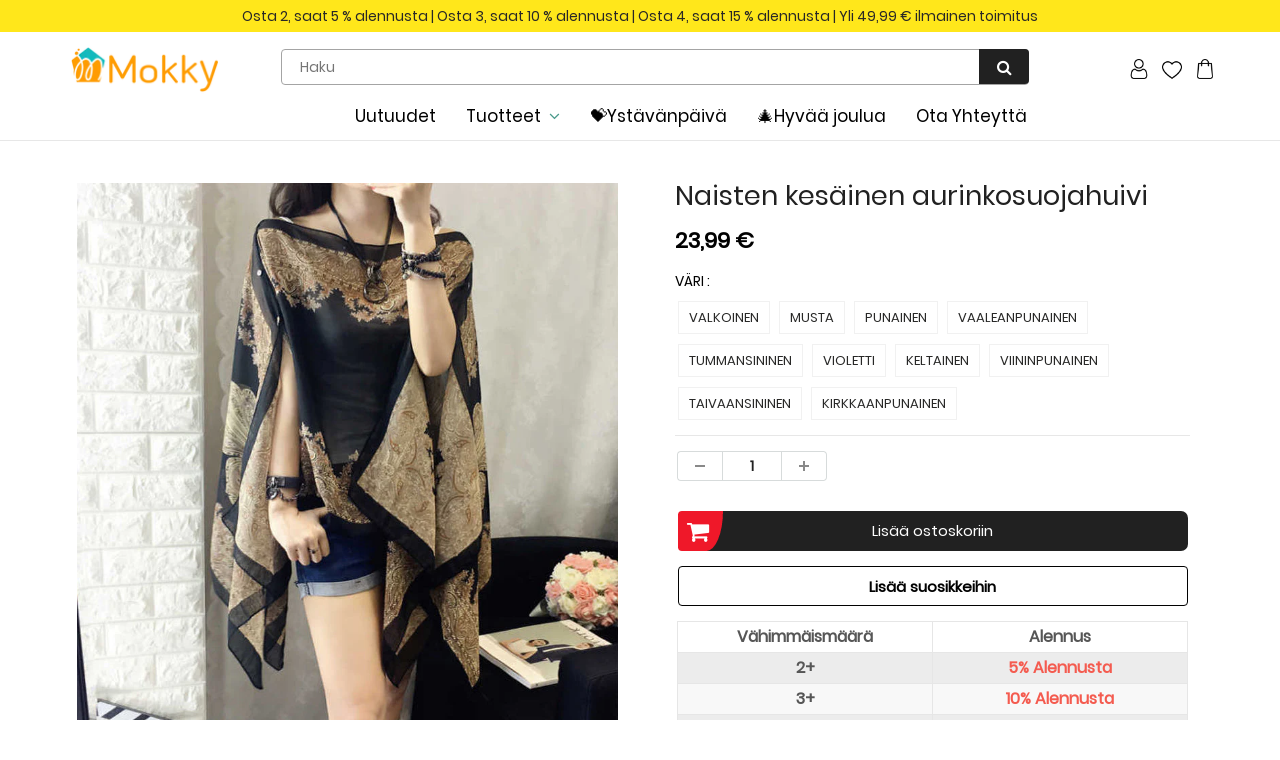

--- FILE ---
content_type: text/html; charset=utf-8
request_url: https://www.mokky.fi/products/naisten-kesainen-aurinkosuojahuivi
body_size: 33617
content:
<!doctype html>
<html lang="en" class="noIE">
  <head><script>GSXMLHttpRequest = XMLHttpRequest;</script>

    <!-- Basic page needs ================================================== -->
    <meta charset="utf-8">
    <meta name="viewport" content="width=device-width, initial-scale=1, maximum-scale=1">
    <meta name="google-site-verification" content="Xq0FPlvjF2evn7SDRVo5BPwc3X4ebWCSsGtKxR0F6Rw" />
    <meta name="google-site-verification" content="-J60kzxfjK623RGfrrpomtoQCr_XMU_0dB1-IDgOsV0" />
    <meta name="google-site-verification" content="2q_dhHKbpWhb-XJqGDzxK57gADujxtufsBCD7YUbMo4" />
    <meta name="google-site-verification" content="pXt0sjGu6LNfuD1RPZA93bmIrqQnwUARBGWMFfLo5PI" />

    
    
    <!-- Google tag (gtag.js) -->
<script async src="https://www.googletagmanager.com/gtag/js?id=G-3J0KBDFZGZ"></script>
<script>
  window.dataLayer = window.dataLayer || [];
  function gtag(){dataLayer.push(arguments);}
  gtag('js', new Date());

  gtag('config', 'G-3J0KBDFZGZ');
</script>

    <!-- Title and description ================================================== -->
    <title>
      Naisten kesäinen aurinkosuojahuivi &ndash; mokky
    </title>
    <meta name="google-site-verification" content="f41lvGg2I1gbKlnJO-hksrypgf7jRtWvhV5m8ud6M-8" />

    
    <meta name="description" content="OMINAISUUDET 【 Korkealaatuinen materiaali】 Valmistettu erittäin pehmeästä ja joustavasta polyesteristä, tämä naisten huivi on erittäin kevyt ja paksuus on täydellinen kesällä käytettäväksi. 【Aurinkosuojaus】 Tämä sifonkipusero sopii täydellisesti käsivarsien ja hartioiden peittämiseen auringonvalon välttämiseksi. Verrat">
    

    <!-- Helpers ================================================== -->
    
  <meta property="og:type" content="product">
  <meta property="og:title" content="Naisten kesäinen aurinkosuojahuivi">
  
  <meta property="og:image" content="http://www.mokky.fi/cdn/shop/products/1_3b2bb224-56c6-4dfd-81b6-4dbba59def49_800x.jpg?v=1656293263">
  <meta property="og:image:secure_url" content="https://www.mokky.fi/cdn/shop/products/1_3b2bb224-56c6-4dfd-81b6-4dbba59def49_800x.jpg?v=1656293263">
  
  <meta property="og:image" content="http://www.mokky.fi/cdn/shop/products/94638614743c2af0de43b35de1773d82_800x.jpg?v=1656293263">
  <meta property="og:image:secure_url" content="https://www.mokky.fi/cdn/shop/products/94638614743c2af0de43b35de1773d82_800x.jpg?v=1656293263">
  
  <meta property="og:image" content="http://www.mokky.fi/cdn/shop/products/15_2b3beccc-ec28-4981-9d00-0c0ff64fa52f_800x.jpg?v=1656293263">
  <meta property="og:image:secure_url" content="https://www.mokky.fi/cdn/shop/products/15_2b3beccc-ec28-4981-9d00-0c0ff64fa52f_800x.jpg?v=1656293263">
  
  <meta property="og:price:amount" content="23,99">
  <meta property="og:price:currency" content="EUR">


  <meta property="og:description" content="OMINAISUUDET 【 Korkealaatuinen materiaali】 Valmistettu erittäin pehmeästä ja joustavasta polyesteristä, tämä naisten huivi on erittäin kevyt ja paksuus on täydellinen kesällä käytettäväksi. 【Aurinkosuojaus】 Tämä sifonkipusero sopii täydellisesti käsivarsien ja hartioiden peittämiseen auringonvalon välttämiseksi. Verrat">

  <meta property="og:url" content="https://www.mokky.fi/products/naisten-kesainen-aurinkosuojahuivi">
  <meta property="og:site_name" content="mokky">



<meta name="twitter:card" content="summary">

  <meta name="twitter:title" content="Naisten kesäinen aurinkosuojahuivi">
  <meta name="twitter:description" content="OMINAISUUDET 【 Korkealaatuinen materiaali】 Valmistettu erittäin pehmeästä ja joustavasta polyesteristä, tämä naisten huivi on erittäin kevyt ja paksuus on täydellinen kesällä käytettäväksi. 【Aurinkosuojaus】 Tämä sifonkipusero sopii täydellisesti käsivarsien ja hartioiden peittämiseen auringonvalon välttämiseksi. Verrattuna tavalliseen loimeen, voit heiluttaa kättäsi vapaasti ilman pelkoa sen liukumisesta alas. 【Konepestävä】 Yksinkertaisen muotoilun ansiosta nämä kevyet pyyhkeet on helppo puhdistaa ja ne näyttävät ja tuntuvat yhtä hyviltä kuin uudet. Pese matkahuopa yksinkertaisesti kylmässä vedessä koneesi hellävaraisella pesuohjelmalla. 【Tilaisuudet】 Aurinkosuojahuivimme naisille sopii erinomaisesti rentoon, kotiin, toimistoon, ulos menemiseen, päivittäiseen pukeutumiseen, juhliin, rannalle, uimapukuihin, uima-allasleikkiin. 【Ideaalinen lahja】 Nämä laadukkaat lahja huivit naisille ovat täydellinen lahja mihin tahansa tilaisuuteen: Jouluhuivi, Ystävänpäivä, syntymäpäivä, äitienpäivä jne.   TEKNISET TIEDOT Materiaalit: Sifonki Koko: 160*95cm Väri: Valkoinen, musta, punainen, vaaleanpunainen, ruusunpunainen, viininpunainen, keltainen, tummansininen, taivaansininen, violetti. Sukupuoli: Naiset Kausi: Kesä   PAKKAUS SISÄLTÄÄ 1* Huivi   HUOMIO Salli pienet mittapoikkeamat, jotka johtuvat manuaalisesta">
  <meta name="twitter:image" content="https://www.mokky.fi/cdn/shop/products/1_3b2bb224-56c6-4dfd-81b6-4dbba59def49_800x.jpg?v=1656293263">
  <meta name="twitter:image:width" content="240">
  <meta name="twitter:image:height" content="240">

    <link rel="canonical" href="https://www.mokky.fi/products/naisten-kesainen-aurinkosuojahuivi">
    <meta name="viewport" content="width=device-width,initial-scale=1">
    <meta name="theme-color" content="#000000">

    
    <link rel="shortcut icon" href="//www.mokky.fi/cdn/shop/t/73/assets/favicon.png?v=150787012545651675361747271552" type="image/png" />
    

<!-- 
    <link rel='stylesheet' id='flatsome-googlefonts-css'  href='//fonts.googleapis.com/css?family=Nunito%3Aregular%2C700%2Cregular%2C700%7CDancing+Script%3Aregular%2C400&#038;display=swap&#038;ver=3.9' type='text/css' media='all' />
 -->

    
    

    <link href="//www.mokky.fi/cdn/shop/t/73/assets/apps.css?v=105913812488341009631747271552" rel="stylesheet" type="text/css" media="all" />
    <link href="//www.mokky.fi/cdn/shop/t/73/assets/style.css?v=78639403670255158101747272146" rel="stylesheet" type="text/css" media="all" />
    <link href="//www.mokky.fi/cdn/shop/t/73/assets/flexslider.css?v=71717581127151098791747271552" rel="stylesheet" type="text/css" media="all" />
    <link href="//www.mokky.fi/cdn/shop/t/73/assets/flexslider-product.css?v=100848289567438265891747271552" rel="stylesheet" type="text/css" media="all" />

     

     

    
    

    <!-- Header hook for plugins ================================================== -->
    <script>window.performance && window.performance.mark && window.performance.mark('shopify.content_for_header.start');</script><meta id="shopify-digital-wallet" name="shopify-digital-wallet" content="/59738915024/digital_wallets/dialog">
<meta name="shopify-checkout-api-token" content="58f19a2aa30b7383ce39a5f7978a64fd">
<meta id="in-context-paypal-metadata" data-shop-id="59738915024" data-venmo-supported="false" data-environment="production" data-locale="en_US" data-paypal-v4="true" data-currency="EUR">
<link rel="alternate" type="application/json+oembed" href="https://www.mokky.fi/products/naisten-kesainen-aurinkosuojahuivi.oembed">
<script async="async" src="/checkouts/internal/preloads.js?locale=fi-DE"></script>
<script id="shopify-features" type="application/json">{"accessToken":"58f19a2aa30b7383ce39a5f7978a64fd","betas":["rich-media-storefront-analytics"],"domain":"www.mokky.fi","predictiveSearch":true,"shopId":59738915024,"locale":"fi"}</script>
<script>var Shopify = Shopify || {};
Shopify.shop = "mokky-fi.myshopify.com";
Shopify.locale = "fi";
Shopify.currency = {"active":"EUR","rate":"1.0"};
Shopify.country = "DE";
Shopify.theme = {"name":"2025开学季","id":134662652112,"schema_name":"ShowTime","schema_version":"5.0.6","theme_store_id":null,"role":"main"};
Shopify.theme.handle = "null";
Shopify.theme.style = {"id":null,"handle":null};
Shopify.cdnHost = "www.mokky.fi/cdn";
Shopify.routes = Shopify.routes || {};
Shopify.routes.root = "/";</script>
<script type="module">!function(o){(o.Shopify=o.Shopify||{}).modules=!0}(window);</script>
<script>!function(o){function n(){var o=[];function n(){o.push(Array.prototype.slice.apply(arguments))}return n.q=o,n}var t=o.Shopify=o.Shopify||{};t.loadFeatures=n(),t.autoloadFeatures=n()}(window);</script>
<script id="shop-js-analytics" type="application/json">{"pageType":"product"}</script>
<script defer="defer" async type="module" src="//www.mokky.fi/cdn/shopifycloud/shop-js/modules/v2/client.init-shop-cart-sync_BaVYBPKc.fi.esm.js"></script>
<script defer="defer" async type="module" src="//www.mokky.fi/cdn/shopifycloud/shop-js/modules/v2/chunk.common_CTbb0h5t.esm.js"></script>
<script defer="defer" async type="module" src="//www.mokky.fi/cdn/shopifycloud/shop-js/modules/v2/chunk.modal_DUS8DR4E.esm.js"></script>
<script type="module">
  await import("//www.mokky.fi/cdn/shopifycloud/shop-js/modules/v2/client.init-shop-cart-sync_BaVYBPKc.fi.esm.js");
await import("//www.mokky.fi/cdn/shopifycloud/shop-js/modules/v2/chunk.common_CTbb0h5t.esm.js");
await import("//www.mokky.fi/cdn/shopifycloud/shop-js/modules/v2/chunk.modal_DUS8DR4E.esm.js");

  window.Shopify.SignInWithShop?.initShopCartSync?.({"fedCMEnabled":true,"windoidEnabled":true});

</script>
<script>(function() {
  var isLoaded = false;
  function asyncLoad() {
    if (isLoaded) return;
    isLoaded = true;
    var urls = ["https:\/\/loox.io\/widget\/4k-LbiH-Gi\/loox.1631083493409.js?shop=mokky-fi.myshopify.com","https:\/\/ufe.helixo.co\/scripts\/sdk.min.js?shop=mokky-fi.myshopify.com","https:\/\/omnisnippet1.com\/platforms\/shopify.js?source=scriptTag\u0026v=2025-05-15T12\u0026shop=mokky-fi.myshopify.com","https:\/\/d39va5bdt61idd.cloudfront.net\/carttrack.js?id=1092\u0026shop=mokky-fi.myshopify.com","https:\/\/d39va5bdt61idd.cloudfront.net\/cartAnimate.js?id=lwrlbtqg\u0026shop=mokky-fi.myshopify.com"];
    for (var i = 0; i < urls.length; i++) {
      var s = document.createElement('script');
      s.type = 'text/javascript';
      s.async = true;
      s.src = urls[i];
      var x = document.getElementsByTagName('script')[0];
      x.parentNode.insertBefore(s, x);
    }
  };
  if(window.attachEvent) {
    window.attachEvent('onload', asyncLoad);
  } else {
    window.addEventListener('load', asyncLoad, false);
  }
})();</script>
<script id="__st">var __st={"a":59738915024,"offset":-10800,"reqid":"044e1f3a-e437-40a5-89c2-4c6f58a4884b-1769033288","pageurl":"www.mokky.fi\/products\/naisten-kesainen-aurinkosuojahuivi","u":"477bfffabcaa","p":"product","rtyp":"product","rid":7728558768336};</script>
<script>window.ShopifyPaypalV4VisibilityTracking = true;</script>
<script id="captcha-bootstrap">!function(){'use strict';const t='contact',e='account',n='new_comment',o=[[t,t],['blogs',n],['comments',n],[t,'customer']],c=[[e,'customer_login'],[e,'guest_login'],[e,'recover_customer_password'],[e,'create_customer']],r=t=>t.map((([t,e])=>`form[action*='/${t}']:not([data-nocaptcha='true']) input[name='form_type'][value='${e}']`)).join(','),a=t=>()=>t?[...document.querySelectorAll(t)].map((t=>t.form)):[];function s(){const t=[...o],e=r(t);return a(e)}const i='password',u='form_key',d=['recaptcha-v3-token','g-recaptcha-response','h-captcha-response',i],f=()=>{try{return window.sessionStorage}catch{return}},m='__shopify_v',_=t=>t.elements[u];function p(t,e,n=!1){try{const o=window.sessionStorage,c=JSON.parse(o.getItem(e)),{data:r}=function(t){const{data:e,action:n}=t;return t[m]||n?{data:e,action:n}:{data:t,action:n}}(c);for(const[e,n]of Object.entries(r))t.elements[e]&&(t.elements[e].value=n);n&&o.removeItem(e)}catch(o){console.error('form repopulation failed',{error:o})}}const l='form_type',E='cptcha';function T(t){t.dataset[E]=!0}const w=window,h=w.document,L='Shopify',v='ce_forms',y='captcha';let A=!1;((t,e)=>{const n=(g='f06e6c50-85a8-45c8-87d0-21a2b65856fe',I='https://cdn.shopify.com/shopifycloud/storefront-forms-hcaptcha/ce_storefront_forms_captcha_hcaptcha.v1.5.2.iife.js',D={infoText:'hCaptchan suojaama',privacyText:'Tietosuoja',termsText:'Ehdot'},(t,e,n)=>{const o=w[L][v],c=o.bindForm;if(c)return c(t,g,e,D).then(n);var r;o.q.push([[t,g,e,D],n]),r=I,A||(h.body.append(Object.assign(h.createElement('script'),{id:'captcha-provider',async:!0,src:r})),A=!0)});var g,I,D;w[L]=w[L]||{},w[L][v]=w[L][v]||{},w[L][v].q=[],w[L][y]=w[L][y]||{},w[L][y].protect=function(t,e){n(t,void 0,e),T(t)},Object.freeze(w[L][y]),function(t,e,n,w,h,L){const[v,y,A,g]=function(t,e,n){const i=e?o:[],u=t?c:[],d=[...i,...u],f=r(d),m=r(i),_=r(d.filter((([t,e])=>n.includes(e))));return[a(f),a(m),a(_),s()]}(w,h,L),I=t=>{const e=t.target;return e instanceof HTMLFormElement?e:e&&e.form},D=t=>v().includes(t);t.addEventListener('submit',(t=>{const e=I(t);if(!e)return;const n=D(e)&&!e.dataset.hcaptchaBound&&!e.dataset.recaptchaBound,o=_(e),c=g().includes(e)&&(!o||!o.value);(n||c)&&t.preventDefault(),c&&!n&&(function(t){try{if(!f())return;!function(t){const e=f();if(!e)return;const n=_(t);if(!n)return;const o=n.value;o&&e.removeItem(o)}(t);const e=Array.from(Array(32),(()=>Math.random().toString(36)[2])).join('');!function(t,e){_(t)||t.append(Object.assign(document.createElement('input'),{type:'hidden',name:u})),t.elements[u].value=e}(t,e),function(t,e){const n=f();if(!n)return;const o=[...t.querySelectorAll(`input[type='${i}']`)].map((({name:t})=>t)),c=[...d,...o],r={};for(const[a,s]of new FormData(t).entries())c.includes(a)||(r[a]=s);n.setItem(e,JSON.stringify({[m]:1,action:t.action,data:r}))}(t,e)}catch(e){console.error('failed to persist form',e)}}(e),e.submit())}));const S=(t,e)=>{t&&!t.dataset[E]&&(n(t,e.some((e=>e===t))),T(t))};for(const o of['focusin','change'])t.addEventListener(o,(t=>{const e=I(t);D(e)&&S(e,y())}));const B=e.get('form_key'),M=e.get(l),P=B&&M;t.addEventListener('DOMContentLoaded',(()=>{const t=y();if(P)for(const e of t)e.elements[l].value===M&&p(e,B);[...new Set([...A(),...v().filter((t=>'true'===t.dataset.shopifyCaptcha))])].forEach((e=>S(e,t)))}))}(h,new URLSearchParams(w.location.search),n,t,e,['guest_login'])})(!0,!0)}();</script>
<script integrity="sha256-4kQ18oKyAcykRKYeNunJcIwy7WH5gtpwJnB7kiuLZ1E=" data-source-attribution="shopify.loadfeatures" defer="defer" src="//www.mokky.fi/cdn/shopifycloud/storefront/assets/storefront/load_feature-a0a9edcb.js" crossorigin="anonymous"></script>
<script data-source-attribution="shopify.dynamic_checkout.dynamic.init">var Shopify=Shopify||{};Shopify.PaymentButton=Shopify.PaymentButton||{isStorefrontPortableWallets:!0,init:function(){window.Shopify.PaymentButton.init=function(){};var t=document.createElement("script");t.src="https://www.mokky.fi/cdn/shopifycloud/portable-wallets/latest/portable-wallets.fi.js",t.type="module",document.head.appendChild(t)}};
</script>
<script data-source-attribution="shopify.dynamic_checkout.buyer_consent">
  function portableWalletsHideBuyerConsent(e){var t=document.getElementById("shopify-buyer-consent"),n=document.getElementById("shopify-subscription-policy-button");t&&n&&(t.classList.add("hidden"),t.setAttribute("aria-hidden","true"),n.removeEventListener("click",e))}function portableWalletsShowBuyerConsent(e){var t=document.getElementById("shopify-buyer-consent"),n=document.getElementById("shopify-subscription-policy-button");t&&n&&(t.classList.remove("hidden"),t.removeAttribute("aria-hidden"),n.addEventListener("click",e))}window.Shopify?.PaymentButton&&(window.Shopify.PaymentButton.hideBuyerConsent=portableWalletsHideBuyerConsent,window.Shopify.PaymentButton.showBuyerConsent=portableWalletsShowBuyerConsent);
</script>
<script data-source-attribution="shopify.dynamic_checkout.cart.bootstrap">document.addEventListener("DOMContentLoaded",(function(){function t(){return document.querySelector("shopify-accelerated-checkout-cart, shopify-accelerated-checkout")}if(t())Shopify.PaymentButton.init();else{new MutationObserver((function(e,n){t()&&(Shopify.PaymentButton.init(),n.disconnect())})).observe(document.body,{childList:!0,subtree:!0})}}));
</script>
<link id="shopify-accelerated-checkout-styles" rel="stylesheet" media="screen" href="https://www.mokky.fi/cdn/shopifycloud/portable-wallets/latest/accelerated-checkout-backwards-compat.css" crossorigin="anonymous">
<style id="shopify-accelerated-checkout-cart">
        #shopify-buyer-consent {
  margin-top: 1em;
  display: inline-block;
  width: 100%;
}

#shopify-buyer-consent.hidden {
  display: none;
}

#shopify-subscription-policy-button {
  background: none;
  border: none;
  padding: 0;
  text-decoration: underline;
  font-size: inherit;
  cursor: pointer;
}

#shopify-subscription-policy-button::before {
  box-shadow: none;
}

      </style>

<script>window.performance && window.performance.mark && window.performance.mark('shopify.content_for_header.end');</script>
     <script src="//www.mokky.fi/cdn/shop/t/73/assets/saker.js?v=176598517740557200571747271552" type="text/javascript"></script>
    <script src="//www.mokky.fi/cdn/shop/t/73/assets/lazysizes.min.js?v=165106207306471501531747271552" type="text/javascript"></script>

    <!--[if lt IE 9]>
<script src="//html5shiv.googlecode.com/svn/trunk/html5.js" type="text/javascript"></script>
<![endif]-->

    

    <script src="//www.mokky.fi/cdn/shop/t/73/assets/jquery.js?v=105778841822381192391747271552" type="text/javascript"></script>
	<script src="//www.mokky.fi/cdn/shop/t/73/assets/jquery.magnific-popup.min.js?v=184276319184155572791747271552" type="text/javascript"></script>
    <!-- Theme Global App JS ================================================== -->
    <script>
      var app = app || {
        data:{
          template:"product",
          money_format: "{{amount_with_comma_separator}} €"
        }
      }
    </script>  
    <script>var loox_global_hash = '1763505550357';</script><style>.loox-reviews-default { max-width: 1200px; margin: 0 auto; }</style>
    <script>
      if(document.location.href.indexOf('?sort_by=best-selling') > -1) { 
        var url = document.location.href;
        document.location.href = url.replace("?sort_by=best-selling","");
      }
      if(document.location.href.indexOf('&sort_by=best-selling') > -1) { 
        var url = document.location.href;
        document.location.href = url.replace("&sort_by=best-selling","");
      }
    </script>
    <!-- Google tag (gtag.js) -->
<script async src="https://www.googletagmanager.com/gtag/js?id=AW-386573351"></script>
<script>
  window.dataLayer = window.dataLayer || [];
  function gtag(){dataLayer.push(arguments);}
  gtag('js', new Date());

  gtag('config', 'AW-386573351');
</script>
    
<!-- BEGIN app block: shopify://apps/ufe-cross-sell-upsell-bundle/blocks/app-embed/588d2ac5-62f3-4ccd-8638-da98ec61fa90 -->



<script>
  window.isUfeInstalled = true;
  
  window.ufeStore = {
    collections: [403829784784,275857342672,273781457104,405113405648,409152028880,414337630416,273059807440,408957190352,273398890704,414464999632,273059971280,408322048208],
    tags: 'discount,Vaatteet ja asusteet'.split(','),
    selectedVariantId: 42812763472080,
    moneyFormat: "{{amount_with_comma_separator}} €",
    moneyFormatWithCurrency: "€{{amount_with_comma_separator}} EUR",
    currency: "EUR",
    customerId: null,
    productAvailable: true,
    productMapping: [],
    meta: {
        pageType: 'product' ,
        productId: 7728558768336 ,
        selectedVariantId: 42812763472080,
        collectionId: null
    }
  }
  


  
    window.ufeStore.cartTotal = 0;
    window.ufeStore.cart = {"note":null,"attributes":{},"original_total_price":0,"total_price":0,"total_discount":0,"total_weight":0.0,"item_count":0,"items":[],"requires_shipping":false,"currency":"EUR","items_subtotal_price":0,"cart_level_discount_applications":[],"checkout_charge_amount":0},
    
  

   window.ufeStore.localization = {};
  
  

  window.ufeStore.localization.availableCountries = ["DE","FI"];
  window.ufeStore.localization.availableLanguages = ["fi"];

  console.log("%c UFE: Funnel Engines ⚡️ Full Throttle 🦾😎!", 'font-weight: bold; letter-spacing: 2px; font-family: system-ui, -apple-system, BlinkMacSystemFont, "Segoe UI", "Roboto", "Oxygen", "Ubuntu", Arial, sans-serif;font-size: 20px;color: rgb(25, 124, 255); text-shadow: 1px 1px 0 rgb(62, 246, 255)');
  console.log(`%c \n Funnels on mokky is powered by Upsell Funnel Engine. \n  \n   → Positive ROI Guaranteed \n   → #1 Upsell Funnel App\n   → Increased AOV & LTV\n   → All-In-One Upsell & Cross Sell\n  \n Know more: https://helixo.co/ufe \n\n  \n  `,'font-size: 12px;font-family: monospace;padding: 1px 2px;line-height: 1');
   
</script>


<script async src="https://ufe.helixo.co/scripts/app-core.min.js?shop=mokky-fi.myshopify.com"></script><!-- END app block --><!-- BEGIN app block: shopify://apps/cartsee-email-marketing-sms/blocks/onsite-javascript/3cb8722a-4436-4e4c-88af-b33e3fe7857a -->


<script type="text/javascript" defer="defer" src="https://d39va5bdt61idd.cloudfront.net/carttrack.js?id=1092"></script>





<script type="text/javascript" defer="defer" src="https://d39va5bdt61idd.cloudfront.net/cartAnimate.js?id=lwrlbtqg"></script>




<!-- END app block --><link href="https://monorail-edge.shopifysvc.com" rel="dns-prefetch">
<script>(function(){if ("sendBeacon" in navigator && "performance" in window) {try {var session_token_from_headers = performance.getEntriesByType('navigation')[0].serverTiming.find(x => x.name == '_s').description;} catch {var session_token_from_headers = undefined;}var session_cookie_matches = document.cookie.match(/_shopify_s=([^;]*)/);var session_token_from_cookie = session_cookie_matches && session_cookie_matches.length === 2 ? session_cookie_matches[1] : "";var session_token = session_token_from_headers || session_token_from_cookie || "";function handle_abandonment_event(e) {var entries = performance.getEntries().filter(function(entry) {return /monorail-edge.shopifysvc.com/.test(entry.name);});if (!window.abandonment_tracked && entries.length === 0) {window.abandonment_tracked = true;var currentMs = Date.now();var navigation_start = performance.timing.navigationStart;var payload = {shop_id: 59738915024,url: window.location.href,navigation_start,duration: currentMs - navigation_start,session_token,page_type: "product"};window.navigator.sendBeacon("https://monorail-edge.shopifysvc.com/v1/produce", JSON.stringify({schema_id: "online_store_buyer_site_abandonment/1.1",payload: payload,metadata: {event_created_at_ms: currentMs,event_sent_at_ms: currentMs}}));}}window.addEventListener('pagehide', handle_abandonment_event);}}());</script>
<script id="web-pixels-manager-setup">(function e(e,d,r,n,o){if(void 0===o&&(o={}),!Boolean(null===(a=null===(i=window.Shopify)||void 0===i?void 0:i.analytics)||void 0===a?void 0:a.replayQueue)){var i,a;window.Shopify=window.Shopify||{};var t=window.Shopify;t.analytics=t.analytics||{};var s=t.analytics;s.replayQueue=[],s.publish=function(e,d,r){return s.replayQueue.push([e,d,r]),!0};try{self.performance.mark("wpm:start")}catch(e){}var l=function(){var e={modern:/Edge?\/(1{2}[4-9]|1[2-9]\d|[2-9]\d{2}|\d{4,})\.\d+(\.\d+|)|Firefox\/(1{2}[4-9]|1[2-9]\d|[2-9]\d{2}|\d{4,})\.\d+(\.\d+|)|Chrom(ium|e)\/(9{2}|\d{3,})\.\d+(\.\d+|)|(Maci|X1{2}).+ Version\/(15\.\d+|(1[6-9]|[2-9]\d|\d{3,})\.\d+)([,.]\d+|)( \(\w+\)|)( Mobile\/\w+|) Safari\/|Chrome.+OPR\/(9{2}|\d{3,})\.\d+\.\d+|(CPU[ +]OS|iPhone[ +]OS|CPU[ +]iPhone|CPU IPhone OS|CPU iPad OS)[ +]+(15[._]\d+|(1[6-9]|[2-9]\d|\d{3,})[._]\d+)([._]\d+|)|Android:?[ /-](13[3-9]|1[4-9]\d|[2-9]\d{2}|\d{4,})(\.\d+|)(\.\d+|)|Android.+Firefox\/(13[5-9]|1[4-9]\d|[2-9]\d{2}|\d{4,})\.\d+(\.\d+|)|Android.+Chrom(ium|e)\/(13[3-9]|1[4-9]\d|[2-9]\d{2}|\d{4,})\.\d+(\.\d+|)|SamsungBrowser\/([2-9]\d|\d{3,})\.\d+/,legacy:/Edge?\/(1[6-9]|[2-9]\d|\d{3,})\.\d+(\.\d+|)|Firefox\/(5[4-9]|[6-9]\d|\d{3,})\.\d+(\.\d+|)|Chrom(ium|e)\/(5[1-9]|[6-9]\d|\d{3,})\.\d+(\.\d+|)([\d.]+$|.*Safari\/(?![\d.]+ Edge\/[\d.]+$))|(Maci|X1{2}).+ Version\/(10\.\d+|(1[1-9]|[2-9]\d|\d{3,})\.\d+)([,.]\d+|)( \(\w+\)|)( Mobile\/\w+|) Safari\/|Chrome.+OPR\/(3[89]|[4-9]\d|\d{3,})\.\d+\.\d+|(CPU[ +]OS|iPhone[ +]OS|CPU[ +]iPhone|CPU IPhone OS|CPU iPad OS)[ +]+(10[._]\d+|(1[1-9]|[2-9]\d|\d{3,})[._]\d+)([._]\d+|)|Android:?[ /-](13[3-9]|1[4-9]\d|[2-9]\d{2}|\d{4,})(\.\d+|)(\.\d+|)|Mobile Safari.+OPR\/([89]\d|\d{3,})\.\d+\.\d+|Android.+Firefox\/(13[5-9]|1[4-9]\d|[2-9]\d{2}|\d{4,})\.\d+(\.\d+|)|Android.+Chrom(ium|e)\/(13[3-9]|1[4-9]\d|[2-9]\d{2}|\d{4,})\.\d+(\.\d+|)|Android.+(UC? ?Browser|UCWEB|U3)[ /]?(15\.([5-9]|\d{2,})|(1[6-9]|[2-9]\d|\d{3,})\.\d+)\.\d+|SamsungBrowser\/(5\.\d+|([6-9]|\d{2,})\.\d+)|Android.+MQ{2}Browser\/(14(\.(9|\d{2,})|)|(1[5-9]|[2-9]\d|\d{3,})(\.\d+|))(\.\d+|)|K[Aa][Ii]OS\/(3\.\d+|([4-9]|\d{2,})\.\d+)(\.\d+|)/},d=e.modern,r=e.legacy,n=navigator.userAgent;return n.match(d)?"modern":n.match(r)?"legacy":"unknown"}(),u="modern"===l?"modern":"legacy",c=(null!=n?n:{modern:"",legacy:""})[u],f=function(e){return[e.baseUrl,"/wpm","/b",e.hashVersion,"modern"===e.buildTarget?"m":"l",".js"].join("")}({baseUrl:d,hashVersion:r,buildTarget:u}),m=function(e){var d=e.version,r=e.bundleTarget,n=e.surface,o=e.pageUrl,i=e.monorailEndpoint;return{emit:function(e){var a=e.status,t=e.errorMsg,s=(new Date).getTime(),l=JSON.stringify({metadata:{event_sent_at_ms:s},events:[{schema_id:"web_pixels_manager_load/3.1",payload:{version:d,bundle_target:r,page_url:o,status:a,surface:n,error_msg:t},metadata:{event_created_at_ms:s}}]});if(!i)return console&&console.warn&&console.warn("[Web Pixels Manager] No Monorail endpoint provided, skipping logging."),!1;try{return self.navigator.sendBeacon.bind(self.navigator)(i,l)}catch(e){}var u=new XMLHttpRequest;try{return u.open("POST",i,!0),u.setRequestHeader("Content-Type","text/plain"),u.send(l),!0}catch(e){return console&&console.warn&&console.warn("[Web Pixels Manager] Got an unhandled error while logging to Monorail."),!1}}}}({version:r,bundleTarget:l,surface:e.surface,pageUrl:self.location.href,monorailEndpoint:e.monorailEndpoint});try{o.browserTarget=l,function(e){var d=e.src,r=e.async,n=void 0===r||r,o=e.onload,i=e.onerror,a=e.sri,t=e.scriptDataAttributes,s=void 0===t?{}:t,l=document.createElement("script"),u=document.querySelector("head"),c=document.querySelector("body");if(l.async=n,l.src=d,a&&(l.integrity=a,l.crossOrigin="anonymous"),s)for(var f in s)if(Object.prototype.hasOwnProperty.call(s,f))try{l.dataset[f]=s[f]}catch(e){}if(o&&l.addEventListener("load",o),i&&l.addEventListener("error",i),u)u.appendChild(l);else{if(!c)throw new Error("Did not find a head or body element to append the script");c.appendChild(l)}}({src:f,async:!0,onload:function(){if(!function(){var e,d;return Boolean(null===(d=null===(e=window.Shopify)||void 0===e?void 0:e.analytics)||void 0===d?void 0:d.initialized)}()){var d=window.webPixelsManager.init(e)||void 0;if(d){var r=window.Shopify.analytics;r.replayQueue.forEach((function(e){var r=e[0],n=e[1],o=e[2];d.publishCustomEvent(r,n,o)})),r.replayQueue=[],r.publish=d.publishCustomEvent,r.visitor=d.visitor,r.initialized=!0}}},onerror:function(){return m.emit({status:"failed",errorMsg:"".concat(f," has failed to load")})},sri:function(e){var d=/^sha384-[A-Za-z0-9+/=]+$/;return"string"==typeof e&&d.test(e)}(c)?c:"",scriptDataAttributes:o}),m.emit({status:"loading"})}catch(e){m.emit({status:"failed",errorMsg:(null==e?void 0:e.message)||"Unknown error"})}}})({shopId: 59738915024,storefrontBaseUrl: "https://www.mokky.fi",extensionsBaseUrl: "https://extensions.shopifycdn.com/cdn/shopifycloud/web-pixels-manager",monorailEndpoint: "https://monorail-edge.shopifysvc.com/unstable/produce_batch",surface: "storefront-renderer",enabledBetaFlags: ["2dca8a86"],webPixelsConfigList: [{"id":"354910416","configuration":"{\"apiURL\":\"https:\/\/api.omnisend.com\",\"appURL\":\"https:\/\/app.omnisend.com\",\"brandID\":\"613f0834ff7ed0001e11f592\",\"trackingURL\":\"https:\/\/wt.omnisendlink.com\"}","eventPayloadVersion":"v1","runtimeContext":"STRICT","scriptVersion":"aa9feb15e63a302383aa48b053211bbb","type":"APP","apiClientId":186001,"privacyPurposes":["ANALYTICS","MARKETING","SALE_OF_DATA"],"dataSharingAdjustments":{"protectedCustomerApprovalScopes":["read_customer_address","read_customer_email","read_customer_name","read_customer_personal_data","read_customer_phone"]}},{"id":"180846800","configuration":"{\"pixel_id\":\"449271332532224\",\"pixel_type\":\"facebook_pixel\",\"metaapp_system_user_token\":\"-\"}","eventPayloadVersion":"v1","runtimeContext":"OPEN","scriptVersion":"ca16bc87fe92b6042fbaa3acc2fbdaa6","type":"APP","apiClientId":2329312,"privacyPurposes":["ANALYTICS","MARKETING","SALE_OF_DATA"],"dataSharingAdjustments":{"protectedCustomerApprovalScopes":["read_customer_address","read_customer_email","read_customer_name","read_customer_personal_data","read_customer_phone"]}},{"id":"17858768","eventPayloadVersion":"1","runtimeContext":"LAX","scriptVersion":"2","type":"CUSTOM","privacyPurposes":["SALE_OF_DATA"],"name":"Google广告追踪 \u0026 GA4 Purhcase事件"},{"id":"38109392","eventPayloadVersion":"1","runtimeContext":"LAX","scriptVersion":"2","type":"CUSTOM","privacyPurposes":["SALE_OF_DATA"],"name":"Signal Gateway Pixel"},{"id":"shopify-app-pixel","configuration":"{}","eventPayloadVersion":"v1","runtimeContext":"STRICT","scriptVersion":"0450","apiClientId":"shopify-pixel","type":"APP","privacyPurposes":["ANALYTICS","MARKETING"]},{"id":"shopify-custom-pixel","eventPayloadVersion":"v1","runtimeContext":"LAX","scriptVersion":"0450","apiClientId":"shopify-pixel","type":"CUSTOM","privacyPurposes":["ANALYTICS","MARKETING"]}],isMerchantRequest: false,initData: {"shop":{"name":"mokky","paymentSettings":{"currencyCode":"EUR"},"myshopifyDomain":"mokky-fi.myshopify.com","countryCode":"FI","storefrontUrl":"https:\/\/www.mokky.fi"},"customer":null,"cart":null,"checkout":null,"productVariants":[{"price":{"amount":23.99,"currencyCode":"EUR"},"product":{"title":"Naisten kesäinen aurinkosuojahuivi","vendor":"mokky","id":"7728558768336","untranslatedTitle":"Naisten kesäinen aurinkosuojahuivi","url":"\/products\/naisten-kesainen-aurinkosuojahuivi","type":"Vaatteet ja asusteet"},"id":"42812763472080","image":{"src":"\/\/www.mokky.fi\/cdn\/shop\/products\/14_5ffd4555-272f-418c-95d7-2eac3bca10ac.jpg?v=1656293263"},"sku":"CO29748-C005-S098","title":"Valkoinen","untranslatedTitle":"Valkoinen"},{"price":{"amount":23.99,"currencyCode":"EUR"},"product":{"title":"Naisten kesäinen aurinkosuojahuivi","vendor":"mokky","id":"7728558768336","untranslatedTitle":"Naisten kesäinen aurinkosuojahuivi","url":"\/products\/naisten-kesainen-aurinkosuojahuivi","type":"Vaatteet ja asusteet"},"id":"42812763504848","image":{"src":"\/\/www.mokky.fi\/cdn\/shop\/products\/1_3b2bb224-56c6-4dfd-81b6-4dbba59def49.jpg?v=1656293263"},"sku":"CO29748-C001-S098","title":"Musta","untranslatedTitle":"Musta"},{"price":{"amount":23.99,"currencyCode":"EUR"},"product":{"title":"Naisten kesäinen aurinkosuojahuivi","vendor":"mokky","id":"7728558768336","untranslatedTitle":"Naisten kesäinen aurinkosuojahuivi","url":"\/products\/naisten-kesainen-aurinkosuojahuivi","type":"Vaatteet ja asusteet"},"id":"42812763537616","image":{"src":"\/\/www.mokky.fi\/cdn\/shop\/products\/2_2673767f-86a7-4a9e-b5cd-3142fcb51d68.jpg?v=1656293263"},"sku":"CO29748-C002-S098","title":"Punainen","untranslatedTitle":"Punainen"},{"price":{"amount":23.99,"currencyCode":"EUR"},"product":{"title":"Naisten kesäinen aurinkosuojahuivi","vendor":"mokky","id":"7728558768336","untranslatedTitle":"Naisten kesäinen aurinkosuojahuivi","url":"\/products\/naisten-kesainen-aurinkosuojahuivi","type":"Vaatteet ja asusteet"},"id":"42812763570384","image":{"src":"\/\/www.mokky.fi\/cdn\/shop\/products\/3_891b57dd-9b12-4deb-b02c-d932c72f76af.jpg?v=1656293263"},"sku":"CO29748-C014-S098","title":"Vaaleanpunainen","untranslatedTitle":"Vaaleanpunainen"},{"price":{"amount":23.99,"currencyCode":"EUR"},"product":{"title":"Naisten kesäinen aurinkosuojahuivi","vendor":"mokky","id":"7728558768336","untranslatedTitle":"Naisten kesäinen aurinkosuojahuivi","url":"\/products\/naisten-kesainen-aurinkosuojahuivi","type":"Vaatteet ja asusteet"},"id":"42812763603152","image":{"src":"\/\/www.mokky.fi\/cdn\/shop\/products\/4_c9a649d9-f5ed-477e-9021-dcefa17c08f0.jpg?v=1656293263"},"sku":"CO29748-C029-S098","title":"Tummansininen","untranslatedTitle":"Tummansininen"},{"price":{"amount":23.99,"currencyCode":"EUR"},"product":{"title":"Naisten kesäinen aurinkosuojahuivi","vendor":"mokky","id":"7728558768336","untranslatedTitle":"Naisten kesäinen aurinkosuojahuivi","url":"\/products\/naisten-kesainen-aurinkosuojahuivi","type":"Vaatteet ja asusteet"},"id":"42812763635920","image":{"src":"\/\/www.mokky.fi\/cdn\/shop\/products\/5_395893b7-b1b4-4353-b1d9-24627c88a61c.jpg?v=1656293263"},"sku":"CO29748-C013-S098","title":"Violetti","untranslatedTitle":"Violetti"},{"price":{"amount":23.99,"currencyCode":"EUR"},"product":{"title":"Naisten kesäinen aurinkosuojahuivi","vendor":"mokky","id":"7728558768336","untranslatedTitle":"Naisten kesäinen aurinkosuojahuivi","url":"\/products\/naisten-kesainen-aurinkosuojahuivi","type":"Vaatteet ja asusteet"},"id":"42812763668688","image":{"src":"\/\/www.mokky.fi\/cdn\/shop\/products\/6_2380fdf9-8929-494b-b623-4c9e6c46e028.jpg?v=1656293263"},"sku":"CO29748-C003-S098","title":"Keltainen","untranslatedTitle":"Keltainen"},{"price":{"amount":23.99,"currencyCode":"EUR"},"product":{"title":"Naisten kesäinen aurinkosuojahuivi","vendor":"mokky","id":"7728558768336","untranslatedTitle":"Naisten kesäinen aurinkosuojahuivi","url":"\/products\/naisten-kesainen-aurinkosuojahuivi","type":"Vaatteet ja asusteet"},"id":"42812763701456","image":{"src":"\/\/www.mokky.fi\/cdn\/shop\/products\/7_d92becfd-7821-416e-a9bb-1d9839710ad2.jpg?v=1656293263"},"sku":"CO29748-C020-S098","title":"Viininpunainen","untranslatedTitle":"Viininpunainen"},{"price":{"amount":23.99,"currencyCode":"EUR"},"product":{"title":"Naisten kesäinen aurinkosuojahuivi","vendor":"mokky","id":"7728558768336","untranslatedTitle":"Naisten kesäinen aurinkosuojahuivi","url":"\/products\/naisten-kesainen-aurinkosuojahuivi","type":"Vaatteet ja asusteet"},"id":"42812763734224","image":{"src":"\/\/www.mokky.fi\/cdn\/shop\/products\/8_343fc09c-8c86-414a-aa83-3f5d55f491f1.jpg?v=1656293263"},"sku":"CO29748-C037-S098","title":"Taivaansininen","untranslatedTitle":"Taivaansininen"},{"price":{"amount":23.99,"currencyCode":"EUR"},"product":{"title":"Naisten kesäinen aurinkosuojahuivi","vendor":"mokky","id":"7728558768336","untranslatedTitle":"Naisten kesäinen aurinkosuojahuivi","url":"\/products\/naisten-kesainen-aurinkosuojahuivi","type":"Vaatteet ja asusteet"},"id":"42812763766992","image":{"src":"\/\/www.mokky.fi\/cdn\/shop\/products\/9_fa4f02d1-401c-4cc2-abcb-27b618c0ac61.jpg?v=1656293263"},"sku":"CO29748-C867-S098","title":"Kirkkaanpunainen","untranslatedTitle":"Kirkkaanpunainen"}],"purchasingCompany":null},},"https://www.mokky.fi/cdn","fcfee988w5aeb613cpc8e4bc33m6693e112",{"modern":"","legacy":""},{"shopId":"59738915024","storefrontBaseUrl":"https:\/\/www.mokky.fi","extensionBaseUrl":"https:\/\/extensions.shopifycdn.com\/cdn\/shopifycloud\/web-pixels-manager","surface":"storefront-renderer","enabledBetaFlags":"[\"2dca8a86\"]","isMerchantRequest":"false","hashVersion":"fcfee988w5aeb613cpc8e4bc33m6693e112","publish":"custom","events":"[[\"page_viewed\",{}],[\"product_viewed\",{\"productVariant\":{\"price\":{\"amount\":23.99,\"currencyCode\":\"EUR\"},\"product\":{\"title\":\"Naisten kesäinen aurinkosuojahuivi\",\"vendor\":\"mokky\",\"id\":\"7728558768336\",\"untranslatedTitle\":\"Naisten kesäinen aurinkosuojahuivi\",\"url\":\"\/products\/naisten-kesainen-aurinkosuojahuivi\",\"type\":\"Vaatteet ja asusteet\"},\"id\":\"42812763472080\",\"image\":{\"src\":\"\/\/www.mokky.fi\/cdn\/shop\/products\/14_5ffd4555-272f-418c-95d7-2eac3bca10ac.jpg?v=1656293263\"},\"sku\":\"CO29748-C005-S098\",\"title\":\"Valkoinen\",\"untranslatedTitle\":\"Valkoinen\"}}]]"});</script><script>
  window.ShopifyAnalytics = window.ShopifyAnalytics || {};
  window.ShopifyAnalytics.meta = window.ShopifyAnalytics.meta || {};
  window.ShopifyAnalytics.meta.currency = 'EUR';
  var meta = {"product":{"id":7728558768336,"gid":"gid:\/\/shopify\/Product\/7728558768336","vendor":"mokky","type":"Vaatteet ja asusteet","handle":"naisten-kesainen-aurinkosuojahuivi","variants":[{"id":42812763472080,"price":2399,"name":"Naisten kesäinen aurinkosuojahuivi - Valkoinen","public_title":"Valkoinen","sku":"CO29748-C005-S098"},{"id":42812763504848,"price":2399,"name":"Naisten kesäinen aurinkosuojahuivi - Musta","public_title":"Musta","sku":"CO29748-C001-S098"},{"id":42812763537616,"price":2399,"name":"Naisten kesäinen aurinkosuojahuivi - Punainen","public_title":"Punainen","sku":"CO29748-C002-S098"},{"id":42812763570384,"price":2399,"name":"Naisten kesäinen aurinkosuojahuivi - Vaaleanpunainen","public_title":"Vaaleanpunainen","sku":"CO29748-C014-S098"},{"id":42812763603152,"price":2399,"name":"Naisten kesäinen aurinkosuojahuivi - Tummansininen","public_title":"Tummansininen","sku":"CO29748-C029-S098"},{"id":42812763635920,"price":2399,"name":"Naisten kesäinen aurinkosuojahuivi - Violetti","public_title":"Violetti","sku":"CO29748-C013-S098"},{"id":42812763668688,"price":2399,"name":"Naisten kesäinen aurinkosuojahuivi - Keltainen","public_title":"Keltainen","sku":"CO29748-C003-S098"},{"id":42812763701456,"price":2399,"name":"Naisten kesäinen aurinkosuojahuivi - Viininpunainen","public_title":"Viininpunainen","sku":"CO29748-C020-S098"},{"id":42812763734224,"price":2399,"name":"Naisten kesäinen aurinkosuojahuivi - Taivaansininen","public_title":"Taivaansininen","sku":"CO29748-C037-S098"},{"id":42812763766992,"price":2399,"name":"Naisten kesäinen aurinkosuojahuivi - Kirkkaanpunainen","public_title":"Kirkkaanpunainen","sku":"CO29748-C867-S098"}],"remote":false},"page":{"pageType":"product","resourceType":"product","resourceId":7728558768336,"requestId":"044e1f3a-e437-40a5-89c2-4c6f58a4884b-1769033288"}};
  for (var attr in meta) {
    window.ShopifyAnalytics.meta[attr] = meta[attr];
  }
</script>
<script class="analytics">
  (function () {
    var customDocumentWrite = function(content) {
      var jquery = null;

      if (window.jQuery) {
        jquery = window.jQuery;
      } else if (window.Checkout && window.Checkout.$) {
        jquery = window.Checkout.$;
      }

      if (jquery) {
        jquery('body').append(content);
      }
    };

    var hasLoggedConversion = function(token) {
      if (token) {
        return document.cookie.indexOf('loggedConversion=' + token) !== -1;
      }
      return false;
    }

    var setCookieIfConversion = function(token) {
      if (token) {
        var twoMonthsFromNow = new Date(Date.now());
        twoMonthsFromNow.setMonth(twoMonthsFromNow.getMonth() + 2);

        document.cookie = 'loggedConversion=' + token + '; expires=' + twoMonthsFromNow;
      }
    }

    var trekkie = window.ShopifyAnalytics.lib = window.trekkie = window.trekkie || [];
    if (trekkie.integrations) {
      return;
    }
    trekkie.methods = [
      'identify',
      'page',
      'ready',
      'track',
      'trackForm',
      'trackLink'
    ];
    trekkie.factory = function(method) {
      return function() {
        var args = Array.prototype.slice.call(arguments);
        args.unshift(method);
        trekkie.push(args);
        return trekkie;
      };
    };
    for (var i = 0; i < trekkie.methods.length; i++) {
      var key = trekkie.methods[i];
      trekkie[key] = trekkie.factory(key);
    }
    trekkie.load = function(config) {
      trekkie.config = config || {};
      trekkie.config.initialDocumentCookie = document.cookie;
      var first = document.getElementsByTagName('script')[0];
      var script = document.createElement('script');
      script.type = 'text/javascript';
      script.onerror = function(e) {
        var scriptFallback = document.createElement('script');
        scriptFallback.type = 'text/javascript';
        scriptFallback.onerror = function(error) {
                var Monorail = {
      produce: function produce(monorailDomain, schemaId, payload) {
        var currentMs = new Date().getTime();
        var event = {
          schema_id: schemaId,
          payload: payload,
          metadata: {
            event_created_at_ms: currentMs,
            event_sent_at_ms: currentMs
          }
        };
        return Monorail.sendRequest("https://" + monorailDomain + "/v1/produce", JSON.stringify(event));
      },
      sendRequest: function sendRequest(endpointUrl, payload) {
        // Try the sendBeacon API
        if (window && window.navigator && typeof window.navigator.sendBeacon === 'function' && typeof window.Blob === 'function' && !Monorail.isIos12()) {
          var blobData = new window.Blob([payload], {
            type: 'text/plain'
          });

          if (window.navigator.sendBeacon(endpointUrl, blobData)) {
            return true;
          } // sendBeacon was not successful

        } // XHR beacon

        var xhr = new XMLHttpRequest();

        try {
          xhr.open('POST', endpointUrl);
          xhr.setRequestHeader('Content-Type', 'text/plain');
          xhr.send(payload);
        } catch (e) {
          console.log(e);
        }

        return false;
      },
      isIos12: function isIos12() {
        return window.navigator.userAgent.lastIndexOf('iPhone; CPU iPhone OS 12_') !== -1 || window.navigator.userAgent.lastIndexOf('iPad; CPU OS 12_') !== -1;
      }
    };
    Monorail.produce('monorail-edge.shopifysvc.com',
      'trekkie_storefront_load_errors/1.1',
      {shop_id: 59738915024,
      theme_id: 134662652112,
      app_name: "storefront",
      context_url: window.location.href,
      source_url: "//www.mokky.fi/cdn/s/trekkie.storefront.cd680fe47e6c39ca5d5df5f0a32d569bc48c0f27.min.js"});

        };
        scriptFallback.async = true;
        scriptFallback.src = '//www.mokky.fi/cdn/s/trekkie.storefront.cd680fe47e6c39ca5d5df5f0a32d569bc48c0f27.min.js';
        first.parentNode.insertBefore(scriptFallback, first);
      };
      script.async = true;
      script.src = '//www.mokky.fi/cdn/s/trekkie.storefront.cd680fe47e6c39ca5d5df5f0a32d569bc48c0f27.min.js';
      first.parentNode.insertBefore(script, first);
    };
    trekkie.load(
      {"Trekkie":{"appName":"storefront","development":false,"defaultAttributes":{"shopId":59738915024,"isMerchantRequest":null,"themeId":134662652112,"themeCityHash":"10323650816057885726","contentLanguage":"fi","currency":"EUR","eventMetadataId":"a6b9cab6-c06b-448e-9b36-7fbe2a115bfc"},"isServerSideCookieWritingEnabled":true,"monorailRegion":"shop_domain","enabledBetaFlags":["65f19447"]},"Session Attribution":{},"S2S":{"facebookCapiEnabled":true,"source":"trekkie-storefront-renderer","apiClientId":580111}}
    );

    var loaded = false;
    trekkie.ready(function() {
      if (loaded) return;
      loaded = true;

      window.ShopifyAnalytics.lib = window.trekkie;

      var originalDocumentWrite = document.write;
      document.write = customDocumentWrite;
      try { window.ShopifyAnalytics.merchantGoogleAnalytics.call(this); } catch(error) {};
      document.write = originalDocumentWrite;

      window.ShopifyAnalytics.lib.page(null,{"pageType":"product","resourceType":"product","resourceId":7728558768336,"requestId":"044e1f3a-e437-40a5-89c2-4c6f58a4884b-1769033288","shopifyEmitted":true});

      var match = window.location.pathname.match(/checkouts\/(.+)\/(thank_you|post_purchase)/)
      var token = match? match[1]: undefined;
      if (!hasLoggedConversion(token)) {
        setCookieIfConversion(token);
        window.ShopifyAnalytics.lib.track("Viewed Product",{"currency":"EUR","variantId":42812763472080,"productId":7728558768336,"productGid":"gid:\/\/shopify\/Product\/7728558768336","name":"Naisten kesäinen aurinkosuojahuivi - Valkoinen","price":"23.99","sku":"CO29748-C005-S098","brand":"mokky","variant":"Valkoinen","category":"Vaatteet ja asusteet","nonInteraction":true,"remote":false},undefined,undefined,{"shopifyEmitted":true});
      window.ShopifyAnalytics.lib.track("monorail:\/\/trekkie_storefront_viewed_product\/1.1",{"currency":"EUR","variantId":42812763472080,"productId":7728558768336,"productGid":"gid:\/\/shopify\/Product\/7728558768336","name":"Naisten kesäinen aurinkosuojahuivi - Valkoinen","price":"23.99","sku":"CO29748-C005-S098","brand":"mokky","variant":"Valkoinen","category":"Vaatteet ja asusteet","nonInteraction":true,"remote":false,"referer":"https:\/\/www.mokky.fi\/products\/naisten-kesainen-aurinkosuojahuivi"});
      }
    });


        var eventsListenerScript = document.createElement('script');
        eventsListenerScript.async = true;
        eventsListenerScript.src = "//www.mokky.fi/cdn/shopifycloud/storefront/assets/shop_events_listener-3da45d37.js";
        document.getElementsByTagName('head')[0].appendChild(eventsListenerScript);

})();</script>
  <script>
  if (!window.ga || (window.ga && typeof window.ga !== 'function')) {
    window.ga = function ga() {
      (window.ga.q = window.ga.q || []).push(arguments);
      if (window.Shopify && window.Shopify.analytics && typeof window.Shopify.analytics.publish === 'function') {
        window.Shopify.analytics.publish("ga_stub_called", {}, {sendTo: "google_osp_migration"});
      }
      console.error("Shopify's Google Analytics stub called with:", Array.from(arguments), "\nSee https://help.shopify.com/manual/promoting-marketing/pixels/pixel-migration#google for more information.");
    };
    if (window.Shopify && window.Shopify.analytics && typeof window.Shopify.analytics.publish === 'function') {
      window.Shopify.analytics.publish("ga_stub_initialized", {}, {sendTo: "google_osp_migration"});
    }
  }
</script>
<script
  defer
  src="https://www.mokky.fi/cdn/shopifycloud/perf-kit/shopify-perf-kit-3.0.4.min.js"
  data-application="storefront-renderer"
  data-shop-id="59738915024"
  data-render-region="gcp-us-central1"
  data-page-type="product"
  data-theme-instance-id="134662652112"
  data-theme-name="ShowTime"
  data-theme-version="5.0.6"
  data-monorail-region="shop_domain"
  data-resource-timing-sampling-rate="10"
  data-shs="true"
  data-shs-beacon="true"
  data-shs-export-with-fetch="true"
  data-shs-logs-sample-rate="1"
  data-shs-beacon-endpoint="https://www.mokky.fi/api/collect"
></script>
</head>
  <body id="naisten-kesainen-aurinkosuojahuivi" class="template-product" >
    <div class="wsmenucontainer clearfix">
      
      <div class="overlapblackbg"></div>
      
      
        <div id="shopify-section-countdown" class="shopify-section">


</div>
      <div id="shopify-section-header" class="shopify-section">
    <div class="promo-bar">
  <p>Osta 2, saat 5 % alennusta | Osta 3, saat 10 % alennusta | Osta 4, saat 15 % alennusta | Yli 49,99 € ilmainen toimitus</p>
</div>



<div id="header" data-section-id="header" data-section-type="header-section">
        
  
  <div class="header_top">
  <div class="container">
    <div class="top_menu">
      
      <ul>
        
        
        <li>Määritä linkkiluettelo kohdassa Teema-asetukset&gt; Otsikko</li>
        
        
      </ul>
      
    </div>
    <div class="hed_right">
      <ul>
        
        
            
      </ul>
    </div>
  </div>
</div>

  

  <div class="header_bot  enabled-sticky-menu ">
    <div id="header-content" class="header_content">
      <div class="container">
        <div id="nav">
  <nav class="navbar" role="navigation">
    <div class="navbar-header">
      
      <a class="visible-ms visible-xs navbar-cart" id="wsnavtoggle1111"><div class="cart-icon"><img class="icon-size20 lazyload" data-src="https://cdn.shopify.com/s/files/1/0597/3891/5024/files/menu.png?v=1649237334"></div></a>     
      	
        <a href="javascript:void(0);" data-href="/cart" class="visible-ms visible-xs pull-right navbar-cart cart-popup">
          <div class="cart-icon"><span class="count hidden">0</span><img class="icon-size20 lazyload" data-src="https://cdn.shopifycdn.net/s/files/1/0597/3891/5024/files/shopping-bag.png?v=1649296737"></div>
          </a>
       
        
        
        <a class="visible-ms visible-xs pull-right navbar-cart" href="/account/login"><span class="icons"><img class="icon-size20 lazyload" data-src="https://cdn.shopifycdn.net/s/files/1/0597/3891/5024/files/user.png?v=1649296749"></span></a>
      
      <a class="visible-xs pull-left navbar-cart " href="/search"><span class="icons"><img class="icon-size20 lazyload" data-src="https://cdn.shopify.com/s/files/1/0597/3891/5024/files/search.png?v=1649237015"></span></a>
<a class="hide pull-right navbar-cart " href="/search"><span class="icons"><img class="icon-size20 lazyload" data-src="https://cdn.shopify.com/s/files/1/0597/3891/5024/files/search.png?v=1649237015"></span></a>
      
        
        <a class="navbar-brand" href="/" itemprop="url">
          <img src="//www.mokky.fi/cdn/shop/files/11_0a585d14-0b38-446f-aa40-a2a5b125a567_150x.png?v=1631241373" alt="mokky" itemprop="logo" />
        </a>
        
        
    </div>
    <!-- main menu -->
    
    <ul class="hidden-xs nav navbar-nav navbar-right">
            
      <li class="dropdown-grid no-open-arrow">
        <a data-toggle="dropdown" href="javascript:;" class="dropdown-toggle" aria-expanded="true"><span class="icons"><img class="icon-size20 lazyload" data-src="https://cdn.shopifycdn.net/s/files/1/0597/3891/5024/files/user.png?v=1649296749"></span></a>
        <div class="dropdown-grid-wrapper">
          <div class="dropdown-menu no-padding animated fadeInDown col-xs-12 col-sm-5 col-md-4 col-lg-3" role="menu">
            

<div class="menu_c acc_menu">
  <div class="menu_title clearfix">
    <h4>Käyttäjätilini</h4>
     
  </div>

  
    <div class="login_frm">
      <p class="text-center hidden">Tervetuloa vieras、verkkokauppa mokky!</p>
      <div class="remember">
        <a href="/account/login" class="signin_btn btn_c">Kirjautuminen</a>
        <a href="/account/register" class="signin_btn btn_c">Luo käyttäjätili</a>
      </div>
    </div>
  
</div>
          </div>
        </div>
      </li>
      
      
    <li class="dropdown-grid no-open-arrow"><a href="#swym-wishlist" class="swym-wishlist">
      <img class="icon-size20 lazyload" data-src="https://cdn.shopifycdn.net/s/files/1/0597/3891/5024/files/love.png?v=1649296723">
    </a></li>
      
	<li class="dropdown-grid no-open-arrow ">
       
      <a data-toggle="dropdown" data-href="/cart" href="javascript:void(0);" class="dropdown-toggle cart-popup" aria-expanded="true">
        <div class="cart-icon"><span class="count hidden">0</span><img class="icon-size20 lazyload" data-src="https://cdn.shopifycdn.net/s/files/1/0597/3891/5024/files/shopping-bag.png?v=1649296737"></div></a>
      <div class="dropdown-grid-wrapper hidden">
          <div class="dropdown-menu no-padding animated fadeInDown col-xs-12 col-sm-9 col-md-7" role="menu">
            <div class="menu_c cart_menu">
  <div class="menu_title clearfix">
    <h4>Ostoskori</h4>
  </div>
  
  <div class="cart_row">
    <div class="empty-cart">Ostoskorisi on tyhjä.</div>
    <p><a href="javascript:void(0)" class="btn_c btn_close">Jatka ostoksia</a></p>
  </div>
  
</div>
          </div>
        </div>
      
      </li>
  
    </ul>
    <div class="hidden-xs">   
    <div class="dropdown-grid no-open-arrow">
        
        <div class="fixed-search">    
          


<form action="/search" method="get" role="search">
  <div class="menu_c search_menu">
    <div class="search_box">
      
      <input type="hidden" name="type" value="product">
      
       <input type="hidden" name="options[prefix]" value="last" />
      <input type="search" name="q" value="" class="txtbox" placeholder="Haku" aria-label="Haku">
      <button class="btn btn-link" type="submit" value="Haku"><span class="fa fa-search"></span></button>
    </div>
  </div>
</form>
        </div>
        
      </div>
    </div>
    
    
     <nav class="wsmenu-li">    
      <ul class="mobile-sub mega_menu wsmenu-list">  
        
        
        

        
        
        
        
        

        
        <li><a href="/collections/uutuudet-1">Uutuudet</a></li>
        
        
        
        

        
        
        
        
        

        
        <li><a href="/collections/all" class="twin">Tuotteet<span class="arrow"></span></a>
          
          <ul class="wsmenu-submenu ">
            
            <li><a data-delay="500" href="/collections/kasityokalut">Käsityökalut</a></li>
            
            <li><a data-delay="500" href="/collections/alykoti">Älykoti</a></li>
            
            <li><a data-delay="500" href="/collections/korut">Korut</a></li>
            
            <li><a data-delay="500" href="/collections/luovat-taloustavarat">Luovat taloustavarat</a></li>
            
            <li><a data-delay="500" href="/collections/puutarhan-ja-koristelu">Puutarha ja koristelu</a></li>
            
            <li><a data-delay="500" href="/collections/vaatteet-ja-asusteet">Vaatteet ja asusteet</a></li>
            
            <li><a data-delay="500" href="/collections/kengat-ja-tossut">Jalkineet ja sukat</a></li>
            
            <li><a data-delay="500" href="/collections/kauneus-ja-terveys">Kauneus ja terveys</a></li>
            
            <li><a data-delay="500" href="/collections/laukut-ja-varastointi">Laukut ja säilytys</a></li>
            
            <li><a data-delay="500" href="/collections/lelut-ja-lahjat">Lelut ja lahjat</a></li>
            
            <li><a data-delay="500" href="/collections/auto-ja-pyora">Autoilu ja pyöräily</a></li>
            
            <li><a data-delay="500" href="/collections/ulkoilu-ja-urheilu">Ulkoilu ja urheilu</a></li>
            
            <li><a data-delay="500" href="/collections/koulu-ja-toimisto">Koulu ja toimisto</a></li>
            
          </ul>
             
        </li>
        
        
        
        

        
        
        
        
        

        
        <li><a href="/collections/ystavanpaiva">💝Ystävänpäivä</a></li>
        
        
        
        

        
        
        
        
        

        
        <li><a href="/collections/christmas">🎄Hyvää joulua</a></li>
        
        
        
        

        
        
        
        
        

        
        <li><a href="/pages/contact-us">Ota Yhteyttä</a></li>
        
        
        <li class="visible-xs" style="border-bottom:none;">  


<form action="/search" method="get" role="search">
  <div class="menu_c search_menu">
    <div class="search_box">
       <input type="hidden" name="options[prefix]" value="last" />
      <input type="search" name="q" value="" class="txtboxs" placeholder="Haku" aria-label="Haku">     
    </div>
     <button class="btn btn-link search-btn" type="submit" value="Haku"><span class="fa fa-search"></span><span>Haku</span></button>
  </div>
</form></li>
      </ul>
    </nav>
    
    
    
  </nav>
</div>

<style>
  .wsmenu-li {
  	margin: 0 0 38px 280px;
  }
  .wsmenu-li a{
    font-size: 17px;
  }
</style>
      </div>
    </div> 
    <div id="header-menu" class="header_menu">
      <div class="container">

        
        <div id="nav">
  <nav class="navbar" role="navigation">
    <div class="navbar-header">
      
      <a class="visible-ms visible-xs navbar-cart" id="wsnavtoggle"><div class="cart-icon"><img class="icon-size20 lazyload" data-src="https://cdn.shopify.com/s/files/1/0597/3891/5024/files/menu.png?v=1649237334"></div></a>
      <a href="javascript:void(0);"  class="visible-ms visible-xs navbar-cart" id="wsnavsearch"><span class="icons"><img class="icon-size20 lazyload" data-src="https://cdn.shopify.com/s/files/1/0597/3891/5024/files/search.png?v=1649237015"></span></a>
      
      <a href="javascript:void(0);" data-href="/cart" class="visible-ms visible-xs pull-right navbar-cart cart-popup"><div class="cart-icon"><span class="count hidden">0</span><img class="icon-size20 lazyload" data-src="https://cdn.shopifycdn.net/s/files/1/0597/3891/5024/files/shopping-bag.png?v=1649296737"></i></div></a>
      <a href="javascript:void(0);" class="visible-ms visible-xs pull-right navbar-cart" id="wsnavuser"><span class="icons"><img class="icon-size20 lazyload" data-src="https://cdn.shopifycdn.net/s/files/1/0597/3891/5024/files/user.png?v=1649296749"></span></a>
      
      
        
        <a class="navbar-brand" href="/" itemprop="url">
          <img src="//www.mokky.fi/cdn/shop/files/11_0a585d14-0b38-446f-aa40-a2a5b125a567_550x.png?v=1631241373" alt="mokky" itemprop="logo" />
        </a>
        
        
    </div>
    <!-- main menu -->
    <nav class="wsmenu">    
<!--        <a class="nav-drawer-close"><i></i></a> -->
      <ul class="mobile-sub mega_menu wsmenu-list">  
        
        
        

        
        
        
        
        

        
        <li><a href="/collections/uutuudet-1">Uutuudet</a></li>
        
        
        
        

        
        
        
        
        

        
        <li><a href="/collections/all" class="twin">Tuotteet<span class="arrow"></span></a>
          
          <ul class="wsmenu-submenu " style="display:block">
            
            <li><a data-delay="500" href="/collections/kasityokalut">Käsityökalut</a></li>
            
            <li><a data-delay="500" href="/collections/alykoti">Älykoti</a></li>
            
            <li><a data-delay="500" href="/collections/korut">Korut</a></li>
            
            <li><a data-delay="500" href="/collections/luovat-taloustavarat">Luovat taloustavarat</a></li>
            
            <li><a data-delay="500" href="/collections/puutarhan-ja-koristelu">Puutarha ja koristelu</a></li>
            
            <li><a data-delay="500" href="/collections/vaatteet-ja-asusteet">Vaatteet ja asusteet</a></li>
            
            <li><a data-delay="500" href="/collections/kengat-ja-tossut">Jalkineet ja sukat</a></li>
            
            <li><a data-delay="500" href="/collections/kauneus-ja-terveys">Kauneus ja terveys</a></li>
            
            <li><a data-delay="500" href="/collections/laukut-ja-varastointi">Laukut ja säilytys</a></li>
            
            <li><a data-delay="500" href="/collections/lelut-ja-lahjat">Lelut ja lahjat</a></li>
            
            <li><a data-delay="500" href="/collections/auto-ja-pyora">Autoilu ja pyöräily</a></li>
            
            <li><a data-delay="500" href="/collections/ulkoilu-ja-urheilu">Ulkoilu ja urheilu</a></li>
            
            <li><a data-delay="500" href="/collections/koulu-ja-toimisto">Koulu ja toimisto</a></li>
            
          </ul>
             
        </li>
        
        
        
        

        
        
        
        
        

        
        <li><a href="/collections/ystavanpaiva">💝Ystävänpäivä</a></li>
        
        
        
        

        
        
        
        
        

        
        <li><a href="/collections/christmas">🎄Hyvää joulua</a></li>
        
        
        
        

        
        
        
        
        

        
        <li><a href="/pages/contact-us">Ota Yhteyttä</a></li>
        
        
        <li class="visible-xs" style="border-bottom:none;">  


<form action="/search" method="get" role="search">
  <div class="menu_c search_menu">
    <div class="search_box">
       <input type="hidden" name="options[prefix]" value="last" />
      <input type="search" name="q" value="" class="txtboxs" placeholder="Haku" aria-label="Haku">     
    </div>
     <button class="btn btn-link search-btn" type="submit" value="Haku"><span class="fa fa-search"></span><span>Haku</span></button>
  </div>
</form></li>
      </ul>
    </nav>
    <ul class="hidden-xs nav navbar-nav navbar-right">
      <li class="doubly-wrapper"></li>
      <li class="dropdown-grid no-open-arrow">
        <a data-toggle="dropdown" href="javascript:;" class="dropdown-toggle" id="pcsearch" aria-expanded="false"><span class="icons"><img class="icon-size20" src="https://cdn.shopify.com/s/files/1/0597/3891/5024/files/search.png?v=1649237015"></i></span></a>
        <div class="dropdown-grid-wrapper" role="menu">
          <div class="dropdown-menu fixed_menu col-sm-4 col-lg-3 animated fadeInDown pl-pr-15">
            


<form action="/search" method="get" role="search">
  <div class="menu_c search_menu">
    <div class="search_box">
      
      <input type="hidden" name="type" value="product">
      
       <input type="hidden" name="options[prefix]" value="last" />
      <input type="search" name="q" value="" class="txtbox" placeholder="Haku" aria-label="Haku">
      <button class="btn btn-link" type="submit" value="Haku"><span class="fa fa-search"></span></button>
    </div>
  </div>
</form>
          </div>
        </div>
      </li>
      
      <li class="dropdown-grid no-open-arrow">
        <a data-toggle="dropdown" href="javascript:;" class="dropdown-toggle"  id="pcuser" aria-expanded="false"><span class="icons"><img class="icon-size20" src="https://cdn.shopifycdn.net/s/files/1/0597/3891/5024/files/user.png?v=1649296749"></span></a>
        <div class="dropdown-grid-wrapper">
          <div class="dropdown-menu no-padding animated fadeInDown col-xs-12 col-sm-5 col-md-4 col-lg-3" role="menu">
            

<div class="menu_c acc_menu">
  <div class="menu_title clearfix">
    <h4>Käyttäjätilini</h4>
     
  </div>

  
    <div class="login_frm">
      <p class="text-center hidden">Tervetuloa vieras、verkkokauppa mokky!</p>
      <div class="remember">
        <a href="/account/login" class="signin_btn btn_c">Kirjautuminen</a>
        <a href="/account/register" class="signin_btn btn_c">Luo käyttäjätili</a>
      </div>
    </div>
  
</div>
          </div>
        </div>
      </li>
      
      <li class="dropdown-grid no-open-arrow"><a href="#swym-wishlist" class="dropdown-toggle swym-wishlist">
        <img class="icon-size20" src="https://cdn.shopifycdn.net/s/files/1/0597/3891/5024/files/love.png?v=1649296723">
        </a></li>
      <li class="dropdown-grid no-open-arrow ">
        <a data-toggle="dropdown" data-href="/cart" href="javascript:void(0);" class="dropdown-toggle cart-popup" aria-expanded="true"><div class="cart-icon"><span class="count hidden">0</span><img class="icon-size20" src="https://cdn.shopifycdn.net/s/files/1/0597/3891/5024/files/shopping-bag.png?v=1649296737"></div></a>
        <div class="dropdown-grid-wrapper hidden">
          <div class="dropdown-menu no-padding animated fadeInDown col-xs-12 col-sm-9 col-md-7" role="menu">
            <div class="menu_c cart_menu">
  <div class="menu_title clearfix">
    <h4>Ostoskori</h4>
  </div>
  
  <div class="cart_row">
    <div class="empty-cart">Ostoskorisi on tyhjä.</div>
    <p><a href="javascript:void(0)" class="btn_c btn_close">Jatka ostoksia</a></p>
  </div>
  
</div>
          </div>
        </div>
      </li>
    </ul>
  </nav>
</div>

<style>
  .wsmenu{
    display:inline-grid;
    margin-left:100px;
  }
  .wsmenu ul, .wsmenu li {
    padding: 0 8px;
  }
  #header #nav .wsmenu > ul > li > a{
    padding: 18px 4px !important; 
  }
  #header #nav .navbar .navbar-nav > li > a.dropdown-toggle > span.icons > i.fa-search, #wsnavsearch, #wsnavtoggle{
    color: #212121;
  }
  #wsnavsearch{
    width: 33px;
    float: left;
  }
  @media (max-width: 450px) {
    .wsmenu{
      margin-left:0px;
    }
    #header #nav .wsmenu > ul > li > a{
      padding: 9px 32px 9px 17px !important; 
    }
    #header .navbar-user{
      padding:15px 0;
    }
    #header .hidden-xs.navbar-nav{
     display:block !important; 
    }
     #header .hidden-xs.navbar-nav .dropdown-grid a.dropdown-toggle{
      display:none !important; 
     }
      #header .hidden-xs.navbar-nav .dropdown-grid .dropdown-grid-wrapper{
       width:100%; 
      }
  }
</style>

<script>
  jQuery(function($){
    $('#wsnavsearch').on('click',function(){
      var isopen = $("#pcsearch").attr('aria-expanded');
      if(isopen=='false'){
        setTimeout(function(){
         console.log('start');
         $("#pcsearch").trigger('click')
        },500)
      }
    })
    $('#wsnavuser').on('click',function(){
      var isopen = $("#pcuser").attr('aria-expanded');
      if(isopen=='false'){
        setTimeout(function(){
         console.log('start');
         $("#pcuser").trigger('click')
        },500)
      }
    })
  })
</script>
        

      </div>
    </div>  
  </div>
</div><!-- /header -->







<style>

  #header-menu {display:none;}
  .sticky #header-menu{
   display:block; 
  }
  @media ( max-width:767px ) {
    #header-menu {display: block;}
  }
/*  This code is used to center logo vertically on different devices */
  

#header #nav .navbar-nav > li > a, #header .navbar-toggle{
	
    padding-top: 19px;
	padding-bottom: 19px;
	
}
#header #nav .navbar-nav > li > .fixed-search 
{

    padding-top: 16px;
	padding-bottom: 16px;
    padding-left:5px;
	
}
  #header .navbar-brand img {
    height: 50px;
margin-top: 10px;
}
  @media (min-width: 768px) {
    #header #nav .wsmenu > ul > li > a  {
      
     /* padding-top: 19px;
      padding-bottom: 19px;*/
       padding-top:8px;
      padding-bottom:8px;
      
    }
  }
  @media (max-width: 767px) {
 #header .navbar-brand > img {
  
   height:;
  }
}
  

#header .navbar-toggle, #header .navbar-cart {
	
	padding-top: 19px;
	padding-bottom: 19px;
	
}
#header a.navbar-brand {
  height:auto;
}

@media (max-width: 600px) {
	#header .navbar-toggle, #header .navbar-cart {
		
		padding-top: 15px;
		padding-bottom: 15px;
		
	}
}


@media (max-width: 900px) {

  #header #nav .navbar-nav > li > a {
    font-size: 18px;
    line-height: 32px;
    padding-left:7px;
    padding-right:7px;
  }

  #header .navbar-brand {
    font-size: 22px;
    line-height: 20px;
   
  }

  #header .right_menu > ul > li > a {
    margin: 0 0 0 5px;
  }
  #header #nav .navbar:not(.caret-bootstrap) .navbar-nav:not(.caret-bootstrap) li:not(.caret-bootstrap) > a.dropdown-toggle:not(.caret-bootstrap) > span.caret:not(.caret-bootstrap) {
    margin-left: 3px;
  }
}

@media  (min-width: 768px) and (max-width: 800px) {
  #header .hed_right, #header .top_menu {
    padding:0 !important;
  }
  #header .hed_right ul {
    display:block !important;
    
    float:right !important;
    
  }
  #header .hed_right .header-contact {
    margin-top:0 !important;
  }
  #header .top_menu {
    float:left !important;
  }
}

@media (max-width: 480px) {
	#header .hed_right ul li {
		margin: 0;
		padding: 0 5px;
		border: none;
		display: inline-block;
	}
}

.navbar:not(.no-border) .navbar-nav.dropdown-onhover>li:hover>a {
	margin-bottom:0;
}


figure.effect-chico img {
	-webkit-transform: scale(1) !important;
	transform: scale(1) !important;
}
   
figure.effect-chico:hover img {
	-webkit-transform: scale(1.1) !important;
	transform: scale(1.1) !important;
}


  @media (max-width: 767px){
    #header .header_content {
      display:none;
    }
    
    #header .navbar-brand{
    padding:0;
      margin:0 auto;
      float:none;
    }
  
  }
/*@media (max-width:991px)and (min-width:768px){

  #header #nav .navbar-nav > li > .fixed-search{
 	 padding-top:9px;
 	 padding-bottom:0;
  }
  #header #nav .navbar-nav > li > a, #header .navbar-toggle {
    padding-top: 12px;
    padding-bottom: 18px;
	}
 }*/
  
</style>





</div>
      
       
       
      <div id="shopify-section-product" class="shopify-section">

<div itemscope itemtype="http://schema.org/Product">

  <meta itemprop="url" content="https://www.mokky.fi/products/naisten-kesainen-aurinkosuojahuivi">
  <meta itemprop="image" content="//www.mokky.fi/cdn/shop/products/1_3b2bb224-56c6-4dfd-81b6-4dbba59def49_800x.jpg?v=1656293263">

  <div id="content">
    <div class="container" data-section-id="product" data-section-type="product-page-section" >
      <div class="product-json">{"id":7728558768336,"title":"Naisten kesäinen aurinkosuojahuivi","handle":"naisten-kesainen-aurinkosuojahuivi","description":"\u003ch3\u003e\u003cspan style=\"color: #ff2a00;\"\u003e\u003cstrong\u003eOMINAISUUDET\u003c\/strong\u003e\u003c\/span\u003e\u003c\/h3\u003e\n\u003cul\u003e\n\u003cli\u003e\n\u003cp\u003e\u003cstrong\u003e【 Korkealaatuinen materiaali】\u003c\/strong\u003e Valmistettu erittäin pehmeästä ja joustavasta polyesteristä, tämä naisten huivi on erittäin kevyt ja paksuus on täydellinen kesällä käytettäväksi.\u003cbr\u003e\u003c\/p\u003e\n\u003c\/li\u003e\n\u003cli\u003e\n\u003cp\u003e\u003cstrong\u003e【Aurinkosuojaus】\u003c\/strong\u003e Tämä sifonkipusero sopii täydellisesti käsivarsien ja hartioiden peittämiseen auringonvalon välttämiseksi. Verrattuna tavalliseen loimeen, voit heiluttaa kättäsi vapaasti ilman pelkoa sen liukumisesta alas.\u003cbr\u003e\u003c\/p\u003e\n\u003c\/li\u003e\n\u003cli\u003e\n\u003cp\u003e\u003cstrong\u003e【Konepestävä】\u003c\/strong\u003e Yksinkertaisen muotoilun ansiosta nämä kevyet pyyhkeet on helppo puhdistaa ja ne näyttävät ja tuntuvat yhtä hyviltä kuin uudet. Pese matkahuopa yksinkertaisesti kylmässä vedessä koneesi hellävaraisella pesuohjelmalla. \u003cbr\u003e\u003c\/p\u003e\n\u003c\/li\u003e\n\u003cli\u003e\n\u003cp\u003e\u003cstrong\u003e【Tilaisuudet】\u003c\/strong\u003e Aurinkosuojahuivimme naisille sopii erinomaisesti rentoon, kotiin, toimistoon, ulos menemiseen, päivittäiseen pukeutumiseen, juhliin, rannalle, uimapukuihin, uima-allasleikkiin. \u003cbr\u003e\u003c\/p\u003e\n\u003c\/li\u003e\n\u003cli\u003e\n\u003cp\u003e\u003cstrong\u003e【Ideaalinen lahja】\u003c\/strong\u003e Nämä laadukkaat lahja huivit naisille ovat täydellinen lahja mihin tahansa tilaisuuteen: Jouluhuivi, Ystävänpäivä, syntymäpäivä, äitienpäivä jne.\u003c\/p\u003e\n\u003c\/li\u003e\n\u003c\/ul\u003e\n\u003cp\u003e \u003c\/p\u003e\n\u003ch3\u003e\u003cspan style=\"color: #ff2a00;\"\u003e\u003cstrong\u003eTEKNISET TIEDOT\u003c\/strong\u003e\u003c\/span\u003e\u003c\/h3\u003e\n\u003cul\u003e\n\u003cli\u003e\n\u003cp\u003e\u003cstrong\u003eMateriaalit:\u003c\/strong\u003e Sifonki\u003cbr\u003e\u003cstrong\u003e\u003c\/strong\u003e\u003c\/p\u003e\n\u003c\/li\u003e\n\u003cli\u003e\n\u003cp\u003e\u003cstrong\u003eKoko:\u003c\/strong\u003e 160*95cm\u003cbr\u003e\u003cstrong\u003e\u003c\/strong\u003e\u003c\/p\u003e\n\u003c\/li\u003e\n\u003cli\u003e\n\u003cp\u003e\u003cstrong\u003eVäri:\u003c\/strong\u003e Valkoinen, musta, punainen, vaaleanpunainen, ruusunpunainen, viininpunainen, keltainen, tummansininen, taivaansininen, violetti.\u003cbr\u003e\u003cstrong\u003e\u003c\/strong\u003e\u003c\/p\u003e\n\u003c\/li\u003e\n\u003cli\u003e\n\u003cp\u003e\u003cstrong\u003eSukupuoli:\u003c\/strong\u003e Naiset\u003cbr\u003e\u003cstrong\u003e\u003c\/strong\u003e\u003c\/p\u003e\n\u003c\/li\u003e\n\u003cli\u003e\n\u003cp\u003e\u003cstrong\u003eKausi:\u003c\/strong\u003e Kesä\u003c\/p\u003e\n\u003c\/li\u003e\n\u003c\/ul\u003e\n\u003cp\u003e \u003c\/p\u003e\n\u003ch3 data-mce-fragment=\"1\"\u003e\u003cspan style=\"color: #ff2a00;\" data-mce-fragment=\"1\"\u003ePAKKAUS SISÄLTÄÄ\u003c\/span\u003e\u003c\/h3\u003e\n\u003cul data-mce-fragment=\"1\"\u003e\n\u003cli data-mce-fragment=\"1\"\u003e1* Huivi\u003c\/li\u003e\n\u003c\/ul\u003e\n\u003cp\u003e \u003c\/p\u003e\n\u003ch3 data-mce-fragment=\"1\"\u003e\u003cspan style=\"color: #ff2a00;\" data-mce-fragment=\"1\"\u003e\u003cstrong data-mce-fragment=\"1\"\u003eHUOMIO\u003c\/strong\u003e\u003c\/span\u003e\u003c\/h3\u003e\n\u003cul data-mce-fragment=\"1\"\u003e\n\u003cli data-mce-fragment=\"1\"\u003e\n\u003cp data-mce-fragment=\"1\"\u003eSalli pienet mittapoikkeamat, jotka johtuvat manuaalisesta mittauksesta.\u003cbr\u003e\u003c\/p\u003e\n\u003c\/li\u003e\n\u003cli data-mce-fragment=\"1\"\u003e\n\u003cp data-mce-fragment=\"1\"\u003eErilaisen näytön ja valon vaikutuksen vuoksi tuotteen todellinen väri saattaa poiketa hieman kuvissa näkyvästä väristä.\u003c\/p\u003e\n\u003c\/li\u003e\n\u003c\/ul\u003e","published_at":"2022-07-05T22:01:01-03:00","created_at":"2022-06-26T22:27:42-03:00","vendor":"mokky","type":"Vaatteet ja asusteet","tags":["discount","Vaatteet ja asusteet"],"price":2399,"price_min":2399,"price_max":2399,"available":true,"price_varies":false,"compare_at_price":null,"compare_at_price_min":0,"compare_at_price_max":0,"compare_at_price_varies":false,"variants":[{"id":42812763472080,"title":"Valkoinen","option1":"Valkoinen","option2":null,"option3":null,"sku":"CO29748-C005-S098","requires_shipping":true,"taxable":false,"featured_image":{"id":37392106914000,"product_id":7728558768336,"position":12,"created_at":"2022-06-26T22:27:43-03:00","updated_at":"2022-06-26T22:27:43-03:00","alt":null,"width":800,"height":800,"src":"\/\/www.mokky.fi\/cdn\/shop\/products\/14_5ffd4555-272f-418c-95d7-2eac3bca10ac.jpg?v=1656293263","variant_ids":[42812763472080]},"available":true,"name":"Naisten kesäinen aurinkosuojahuivi - Valkoinen","public_title":"Valkoinen","options":["Valkoinen"],"price":2399,"weight":0,"compare_at_price":null,"inventory_management":null,"barcode":null,"featured_media":{"alt":null,"id":29954519040208,"position":12,"preview_image":{"aspect_ratio":1.0,"height":800,"width":800,"src":"\/\/www.mokky.fi\/cdn\/shop\/products\/14_5ffd4555-272f-418c-95d7-2eac3bca10ac.jpg?v=1656293263"}},"requires_selling_plan":false,"selling_plan_allocations":[]},{"id":42812763504848,"title":"Musta","option1":"Musta","option2":null,"option3":null,"sku":"CO29748-C001-S098","requires_shipping":true,"taxable":false,"featured_image":{"id":37392106553552,"product_id":7728558768336,"position":1,"created_at":"2022-06-26T22:27:43-03:00","updated_at":"2022-06-26T22:27:43-03:00","alt":null,"width":800,"height":800,"src":"\/\/www.mokky.fi\/cdn\/shop\/products\/1_3b2bb224-56c6-4dfd-81b6-4dbba59def49.jpg?v=1656293263","variant_ids":[42812763504848]},"available":true,"name":"Naisten kesäinen aurinkosuojahuivi - Musta","public_title":"Musta","options":["Musta"],"price":2399,"weight":0,"compare_at_price":null,"inventory_management":null,"barcode":null,"featured_media":{"alt":null,"id":29954518679760,"position":1,"preview_image":{"aspect_ratio":1.0,"height":800,"width":800,"src":"\/\/www.mokky.fi\/cdn\/shop\/products\/1_3b2bb224-56c6-4dfd-81b6-4dbba59def49.jpg?v=1656293263"}},"requires_selling_plan":false,"selling_plan_allocations":[]},{"id":42812763537616,"title":"Punainen","option1":"Punainen","option2":null,"option3":null,"sku":"CO29748-C002-S098","requires_shipping":true,"taxable":false,"featured_image":{"id":37392106979536,"product_id":7728558768336,"position":14,"created_at":"2022-06-26T22:27:43-03:00","updated_at":"2022-06-26T22:27:43-03:00","alt":null,"width":800,"height":800,"src":"\/\/www.mokky.fi\/cdn\/shop\/products\/2_2673767f-86a7-4a9e-b5cd-3142fcb51d68.jpg?v=1656293263","variant_ids":[42812763537616]},"available":true,"name":"Naisten kesäinen aurinkosuojahuivi - Punainen","public_title":"Punainen","options":["Punainen"],"price":2399,"weight":0,"compare_at_price":null,"inventory_management":null,"barcode":null,"featured_media":{"alt":null,"id":29954519105744,"position":14,"preview_image":{"aspect_ratio":1.0,"height":800,"width":800,"src":"\/\/www.mokky.fi\/cdn\/shop\/products\/2_2673767f-86a7-4a9e-b5cd-3142fcb51d68.jpg?v=1656293263"}},"requires_selling_plan":false,"selling_plan_allocations":[]},{"id":42812763570384,"title":"Vaaleanpunainen","option1":"Vaaleanpunainen","option2":null,"option3":null,"sku":"CO29748-C014-S098","requires_shipping":true,"taxable":false,"featured_image":{"id":37392106946768,"product_id":7728558768336,"position":13,"created_at":"2022-06-26T22:27:43-03:00","updated_at":"2022-06-26T22:27:43-03:00","alt":null,"width":800,"height":800,"src":"\/\/www.mokky.fi\/cdn\/shop\/products\/3_891b57dd-9b12-4deb-b02c-d932c72f76af.jpg?v=1656293263","variant_ids":[42812763570384]},"available":true,"name":"Naisten kesäinen aurinkosuojahuivi - Vaaleanpunainen","public_title":"Vaaleanpunainen","options":["Vaaleanpunainen"],"price":2399,"weight":0,"compare_at_price":null,"inventory_management":null,"barcode":null,"featured_media":{"alt":null,"id":29954519072976,"position":13,"preview_image":{"aspect_ratio":1.0,"height":800,"width":800,"src":"\/\/www.mokky.fi\/cdn\/shop\/products\/3_891b57dd-9b12-4deb-b02c-d932c72f76af.jpg?v=1656293263"}},"requires_selling_plan":false,"selling_plan_allocations":[]},{"id":42812763603152,"title":"Tummansininen","option1":"Tummansininen","option2":null,"option3":null,"sku":"CO29748-C029-S098","requires_shipping":true,"taxable":false,"featured_image":{"id":37392106750160,"product_id":7728558768336,"position":7,"created_at":"2022-06-26T22:27:43-03:00","updated_at":"2022-06-26T22:27:43-03:00","alt":null,"width":800,"height":800,"src":"\/\/www.mokky.fi\/cdn\/shop\/products\/4_c9a649d9-f5ed-477e-9021-dcefa17c08f0.jpg?v=1656293263","variant_ids":[42812763603152]},"available":true,"name":"Naisten kesäinen aurinkosuojahuivi - Tummansininen","public_title":"Tummansininen","options":["Tummansininen"],"price":2399,"weight":0,"compare_at_price":null,"inventory_management":null,"barcode":null,"featured_media":{"alt":null,"id":29954518876368,"position":7,"preview_image":{"aspect_ratio":1.0,"height":800,"width":800,"src":"\/\/www.mokky.fi\/cdn\/shop\/products\/4_c9a649d9-f5ed-477e-9021-dcefa17c08f0.jpg?v=1656293263"}},"requires_selling_plan":false,"selling_plan_allocations":[]},{"id":42812763635920,"title":"Violetti","option1":"Violetti","option2":null,"option3":null,"sku":"CO29748-C013-S098","requires_shipping":true,"taxable":false,"featured_image":{"id":37392106782928,"product_id":7728558768336,"position":8,"created_at":"2022-06-26T22:27:43-03:00","updated_at":"2022-06-26T22:27:43-03:00","alt":null,"width":800,"height":800,"src":"\/\/www.mokky.fi\/cdn\/shop\/products\/5_395893b7-b1b4-4353-b1d9-24627c88a61c.jpg?v=1656293263","variant_ids":[42812763635920]},"available":true,"name":"Naisten kesäinen aurinkosuojahuivi - Violetti","public_title":"Violetti","options":["Violetti"],"price":2399,"weight":0,"compare_at_price":null,"inventory_management":null,"barcode":null,"featured_media":{"alt":null,"id":29954518909136,"position":8,"preview_image":{"aspect_ratio":1.0,"height":800,"width":800,"src":"\/\/www.mokky.fi\/cdn\/shop\/products\/5_395893b7-b1b4-4353-b1d9-24627c88a61c.jpg?v=1656293263"}},"requires_selling_plan":false,"selling_plan_allocations":[]},{"id":42812763668688,"title":"Keltainen","option1":"Keltainen","option2":null,"option3":null,"sku":"CO29748-C003-S098","requires_shipping":true,"taxable":false,"featured_image":{"id":37392106815696,"product_id":7728558768336,"position":9,"created_at":"2022-06-26T22:27:43-03:00","updated_at":"2022-06-26T22:27:43-03:00","alt":null,"width":800,"height":800,"src":"\/\/www.mokky.fi\/cdn\/shop\/products\/6_2380fdf9-8929-494b-b623-4c9e6c46e028.jpg?v=1656293263","variant_ids":[42812763668688]},"available":true,"name":"Naisten kesäinen aurinkosuojahuivi - Keltainen","public_title":"Keltainen","options":["Keltainen"],"price":2399,"weight":0,"compare_at_price":null,"inventory_management":null,"barcode":null,"featured_media":{"alt":null,"id":29954518941904,"position":9,"preview_image":{"aspect_ratio":1.0,"height":800,"width":800,"src":"\/\/www.mokky.fi\/cdn\/shop\/products\/6_2380fdf9-8929-494b-b623-4c9e6c46e028.jpg?v=1656293263"}},"requires_selling_plan":false,"selling_plan_allocations":[]},{"id":42812763701456,"title":"Viininpunainen","option1":"Viininpunainen","option2":null,"option3":null,"sku":"CO29748-C020-S098","requires_shipping":true,"taxable":false,"featured_image":{"id":37392106717392,"product_id":7728558768336,"position":6,"created_at":"2022-06-26T22:27:43-03:00","updated_at":"2022-06-26T22:27:43-03:00","alt":null,"width":800,"height":800,"src":"\/\/www.mokky.fi\/cdn\/shop\/products\/7_d92becfd-7821-416e-a9bb-1d9839710ad2.jpg?v=1656293263","variant_ids":[42812763701456]},"available":true,"name":"Naisten kesäinen aurinkosuojahuivi - Viininpunainen","public_title":"Viininpunainen","options":["Viininpunainen"],"price":2399,"weight":0,"compare_at_price":null,"inventory_management":null,"barcode":null,"featured_media":{"alt":null,"id":29954518843600,"position":6,"preview_image":{"aspect_ratio":1.0,"height":800,"width":800,"src":"\/\/www.mokky.fi\/cdn\/shop\/products\/7_d92becfd-7821-416e-a9bb-1d9839710ad2.jpg?v=1656293263"}},"requires_selling_plan":false,"selling_plan_allocations":[]},{"id":42812763734224,"title":"Taivaansininen","option1":"Taivaansininen","option2":null,"option3":null,"sku":"CO29748-C037-S098","requires_shipping":true,"taxable":false,"featured_image":{"id":37392106848464,"product_id":7728558768336,"position":10,"created_at":"2022-06-26T22:27:43-03:00","updated_at":"2022-06-26T22:27:43-03:00","alt":null,"width":800,"height":800,"src":"\/\/www.mokky.fi\/cdn\/shop\/products\/8_343fc09c-8c86-414a-aa83-3f5d55f491f1.jpg?v=1656293263","variant_ids":[42812763734224]},"available":true,"name":"Naisten kesäinen aurinkosuojahuivi - Taivaansininen","public_title":"Taivaansininen","options":["Taivaansininen"],"price":2399,"weight":0,"compare_at_price":null,"inventory_management":null,"barcode":null,"featured_media":{"alt":null,"id":29954518974672,"position":10,"preview_image":{"aspect_ratio":1.0,"height":800,"width":800,"src":"\/\/www.mokky.fi\/cdn\/shop\/products\/8_343fc09c-8c86-414a-aa83-3f5d55f491f1.jpg?v=1656293263"}},"requires_selling_plan":false,"selling_plan_allocations":[]},{"id":42812763766992,"title":"Kirkkaanpunainen","option1":"Kirkkaanpunainen","option2":null,"option3":null,"sku":"CO29748-C867-S098","requires_shipping":true,"taxable":false,"featured_image":{"id":37392106881232,"product_id":7728558768336,"position":11,"created_at":"2022-06-26T22:27:43-03:00","updated_at":"2022-06-26T22:27:43-03:00","alt":null,"width":800,"height":800,"src":"\/\/www.mokky.fi\/cdn\/shop\/products\/9_fa4f02d1-401c-4cc2-abcb-27b618c0ac61.jpg?v=1656293263","variant_ids":[42812763766992]},"available":true,"name":"Naisten kesäinen aurinkosuojahuivi - Kirkkaanpunainen","public_title":"Kirkkaanpunainen","options":["Kirkkaanpunainen"],"price":2399,"weight":0,"compare_at_price":null,"inventory_management":null,"barcode":null,"featured_media":{"alt":null,"id":29954519007440,"position":11,"preview_image":{"aspect_ratio":1.0,"height":800,"width":800,"src":"\/\/www.mokky.fi\/cdn\/shop\/products\/9_fa4f02d1-401c-4cc2-abcb-27b618c0ac61.jpg?v=1656293263"}},"requires_selling_plan":false,"selling_plan_allocations":[]}],"images":["\/\/www.mokky.fi\/cdn\/shop\/products\/1_3b2bb224-56c6-4dfd-81b6-4dbba59def49.jpg?v=1656293263","\/\/www.mokky.fi\/cdn\/shop\/products\/94638614743c2af0de43b35de1773d82.jpg?v=1656293263","\/\/www.mokky.fi\/cdn\/shop\/products\/15_2b3beccc-ec28-4981-9d00-0c0ff64fa52f.jpg?v=1656293263","\/\/www.mokky.fi\/cdn\/shop\/products\/16_cd84e689-321a-4071-a345-622eea9f7804.jpg?v=1656293263","\/\/www.mokky.fi\/cdn\/shop\/products\/17_85855f38-17ea-455d-9c41-88263c8a634f.jpg?v=1656293263","\/\/www.mokky.fi\/cdn\/shop\/products\/7_d92becfd-7821-416e-a9bb-1d9839710ad2.jpg?v=1656293263","\/\/www.mokky.fi\/cdn\/shop\/products\/4_c9a649d9-f5ed-477e-9021-dcefa17c08f0.jpg?v=1656293263","\/\/www.mokky.fi\/cdn\/shop\/products\/5_395893b7-b1b4-4353-b1d9-24627c88a61c.jpg?v=1656293263","\/\/www.mokky.fi\/cdn\/shop\/products\/6_2380fdf9-8929-494b-b623-4c9e6c46e028.jpg?v=1656293263","\/\/www.mokky.fi\/cdn\/shop\/products\/8_343fc09c-8c86-414a-aa83-3f5d55f491f1.jpg?v=1656293263","\/\/www.mokky.fi\/cdn\/shop\/products\/9_fa4f02d1-401c-4cc2-abcb-27b618c0ac61.jpg?v=1656293263","\/\/www.mokky.fi\/cdn\/shop\/products\/14_5ffd4555-272f-418c-95d7-2eac3bca10ac.jpg?v=1656293263","\/\/www.mokky.fi\/cdn\/shop\/products\/3_891b57dd-9b12-4deb-b02c-d932c72f76af.jpg?v=1656293263","\/\/www.mokky.fi\/cdn\/shop\/products\/2_2673767f-86a7-4a9e-b5cd-3142fcb51d68.jpg?v=1656293263"],"featured_image":"\/\/www.mokky.fi\/cdn\/shop\/products\/1_3b2bb224-56c6-4dfd-81b6-4dbba59def49.jpg?v=1656293263","options":["Väri"],"media":[{"alt":null,"id":29954518679760,"position":1,"preview_image":{"aspect_ratio":1.0,"height":800,"width":800,"src":"\/\/www.mokky.fi\/cdn\/shop\/products\/1_3b2bb224-56c6-4dfd-81b6-4dbba59def49.jpg?v=1656293263"},"aspect_ratio":1.0,"height":800,"media_type":"image","src":"\/\/www.mokky.fi\/cdn\/shop\/products\/1_3b2bb224-56c6-4dfd-81b6-4dbba59def49.jpg?v=1656293263","width":800},{"alt":null,"id":29954518712528,"position":2,"preview_image":{"aspect_ratio":1.0,"height":800,"width":800,"src":"\/\/www.mokky.fi\/cdn\/shop\/products\/94638614743c2af0de43b35de1773d82.jpg?v=1656293263"},"aspect_ratio":1.0,"height":800,"media_type":"image","src":"\/\/www.mokky.fi\/cdn\/shop\/products\/94638614743c2af0de43b35de1773d82.jpg?v=1656293263","width":800},{"alt":null,"id":29954518745296,"position":3,"preview_image":{"aspect_ratio":1.0,"height":800,"width":800,"src":"\/\/www.mokky.fi\/cdn\/shop\/products\/15_2b3beccc-ec28-4981-9d00-0c0ff64fa52f.jpg?v=1656293263"},"aspect_ratio":1.0,"height":800,"media_type":"image","src":"\/\/www.mokky.fi\/cdn\/shop\/products\/15_2b3beccc-ec28-4981-9d00-0c0ff64fa52f.jpg?v=1656293263","width":800},{"alt":null,"id":29954518778064,"position":4,"preview_image":{"aspect_ratio":1.0,"height":800,"width":800,"src":"\/\/www.mokky.fi\/cdn\/shop\/products\/16_cd84e689-321a-4071-a345-622eea9f7804.jpg?v=1656293263"},"aspect_ratio":1.0,"height":800,"media_type":"image","src":"\/\/www.mokky.fi\/cdn\/shop\/products\/16_cd84e689-321a-4071-a345-622eea9f7804.jpg?v=1656293263","width":800},{"alt":null,"id":29954518810832,"position":5,"preview_image":{"aspect_ratio":1.0,"height":800,"width":800,"src":"\/\/www.mokky.fi\/cdn\/shop\/products\/17_85855f38-17ea-455d-9c41-88263c8a634f.jpg?v=1656293263"},"aspect_ratio":1.0,"height":800,"media_type":"image","src":"\/\/www.mokky.fi\/cdn\/shop\/products\/17_85855f38-17ea-455d-9c41-88263c8a634f.jpg?v=1656293263","width":800},{"alt":null,"id":29954518843600,"position":6,"preview_image":{"aspect_ratio":1.0,"height":800,"width":800,"src":"\/\/www.mokky.fi\/cdn\/shop\/products\/7_d92becfd-7821-416e-a9bb-1d9839710ad2.jpg?v=1656293263"},"aspect_ratio":1.0,"height":800,"media_type":"image","src":"\/\/www.mokky.fi\/cdn\/shop\/products\/7_d92becfd-7821-416e-a9bb-1d9839710ad2.jpg?v=1656293263","width":800},{"alt":null,"id":29954518876368,"position":7,"preview_image":{"aspect_ratio":1.0,"height":800,"width":800,"src":"\/\/www.mokky.fi\/cdn\/shop\/products\/4_c9a649d9-f5ed-477e-9021-dcefa17c08f0.jpg?v=1656293263"},"aspect_ratio":1.0,"height":800,"media_type":"image","src":"\/\/www.mokky.fi\/cdn\/shop\/products\/4_c9a649d9-f5ed-477e-9021-dcefa17c08f0.jpg?v=1656293263","width":800},{"alt":null,"id":29954518909136,"position":8,"preview_image":{"aspect_ratio":1.0,"height":800,"width":800,"src":"\/\/www.mokky.fi\/cdn\/shop\/products\/5_395893b7-b1b4-4353-b1d9-24627c88a61c.jpg?v=1656293263"},"aspect_ratio":1.0,"height":800,"media_type":"image","src":"\/\/www.mokky.fi\/cdn\/shop\/products\/5_395893b7-b1b4-4353-b1d9-24627c88a61c.jpg?v=1656293263","width":800},{"alt":null,"id":29954518941904,"position":9,"preview_image":{"aspect_ratio":1.0,"height":800,"width":800,"src":"\/\/www.mokky.fi\/cdn\/shop\/products\/6_2380fdf9-8929-494b-b623-4c9e6c46e028.jpg?v=1656293263"},"aspect_ratio":1.0,"height":800,"media_type":"image","src":"\/\/www.mokky.fi\/cdn\/shop\/products\/6_2380fdf9-8929-494b-b623-4c9e6c46e028.jpg?v=1656293263","width":800},{"alt":null,"id":29954518974672,"position":10,"preview_image":{"aspect_ratio":1.0,"height":800,"width":800,"src":"\/\/www.mokky.fi\/cdn\/shop\/products\/8_343fc09c-8c86-414a-aa83-3f5d55f491f1.jpg?v=1656293263"},"aspect_ratio":1.0,"height":800,"media_type":"image","src":"\/\/www.mokky.fi\/cdn\/shop\/products\/8_343fc09c-8c86-414a-aa83-3f5d55f491f1.jpg?v=1656293263","width":800},{"alt":null,"id":29954519007440,"position":11,"preview_image":{"aspect_ratio":1.0,"height":800,"width":800,"src":"\/\/www.mokky.fi\/cdn\/shop\/products\/9_fa4f02d1-401c-4cc2-abcb-27b618c0ac61.jpg?v=1656293263"},"aspect_ratio":1.0,"height":800,"media_type":"image","src":"\/\/www.mokky.fi\/cdn\/shop\/products\/9_fa4f02d1-401c-4cc2-abcb-27b618c0ac61.jpg?v=1656293263","width":800},{"alt":null,"id":29954519040208,"position":12,"preview_image":{"aspect_ratio":1.0,"height":800,"width":800,"src":"\/\/www.mokky.fi\/cdn\/shop\/products\/14_5ffd4555-272f-418c-95d7-2eac3bca10ac.jpg?v=1656293263"},"aspect_ratio":1.0,"height":800,"media_type":"image","src":"\/\/www.mokky.fi\/cdn\/shop\/products\/14_5ffd4555-272f-418c-95d7-2eac3bca10ac.jpg?v=1656293263","width":800},{"alt":null,"id":29954519072976,"position":13,"preview_image":{"aspect_ratio":1.0,"height":800,"width":800,"src":"\/\/www.mokky.fi\/cdn\/shop\/products\/3_891b57dd-9b12-4deb-b02c-d932c72f76af.jpg?v=1656293263"},"aspect_ratio":1.0,"height":800,"media_type":"image","src":"\/\/www.mokky.fi\/cdn\/shop\/products\/3_891b57dd-9b12-4deb-b02c-d932c72f76af.jpg?v=1656293263","width":800},{"alt":null,"id":29954519105744,"position":14,"preview_image":{"aspect_ratio":1.0,"height":800,"width":800,"src":"\/\/www.mokky.fi\/cdn\/shop\/products\/2_2673767f-86a7-4a9e-b5cd-3142fcb51d68.jpg?v=1656293263"},"aspect_ratio":1.0,"height":800,"media_type":"image","src":"\/\/www.mokky.fi\/cdn\/shop\/products\/2_2673767f-86a7-4a9e-b5cd-3142fcb51d68.jpg?v=1656293263","width":800}],"requires_selling_plan":false,"selling_plan_groups":[],"content":"\u003ch3\u003e\u003cspan style=\"color: #ff2a00;\"\u003e\u003cstrong\u003eOMINAISUUDET\u003c\/strong\u003e\u003c\/span\u003e\u003c\/h3\u003e\n\u003cul\u003e\n\u003cli\u003e\n\u003cp\u003e\u003cstrong\u003e【 Korkealaatuinen materiaali】\u003c\/strong\u003e Valmistettu erittäin pehmeästä ja joustavasta polyesteristä, tämä naisten huivi on erittäin kevyt ja paksuus on täydellinen kesällä käytettäväksi.\u003cbr\u003e\u003c\/p\u003e\n\u003c\/li\u003e\n\u003cli\u003e\n\u003cp\u003e\u003cstrong\u003e【Aurinkosuojaus】\u003c\/strong\u003e Tämä sifonkipusero sopii täydellisesti käsivarsien ja hartioiden peittämiseen auringonvalon välttämiseksi. Verrattuna tavalliseen loimeen, voit heiluttaa kättäsi vapaasti ilman pelkoa sen liukumisesta alas.\u003cbr\u003e\u003c\/p\u003e\n\u003c\/li\u003e\n\u003cli\u003e\n\u003cp\u003e\u003cstrong\u003e【Konepestävä】\u003c\/strong\u003e Yksinkertaisen muotoilun ansiosta nämä kevyet pyyhkeet on helppo puhdistaa ja ne näyttävät ja tuntuvat yhtä hyviltä kuin uudet. Pese matkahuopa yksinkertaisesti kylmässä vedessä koneesi hellävaraisella pesuohjelmalla. \u003cbr\u003e\u003c\/p\u003e\n\u003c\/li\u003e\n\u003cli\u003e\n\u003cp\u003e\u003cstrong\u003e【Tilaisuudet】\u003c\/strong\u003e Aurinkosuojahuivimme naisille sopii erinomaisesti rentoon, kotiin, toimistoon, ulos menemiseen, päivittäiseen pukeutumiseen, juhliin, rannalle, uimapukuihin, uima-allasleikkiin. \u003cbr\u003e\u003c\/p\u003e\n\u003c\/li\u003e\n\u003cli\u003e\n\u003cp\u003e\u003cstrong\u003e【Ideaalinen lahja】\u003c\/strong\u003e Nämä laadukkaat lahja huivit naisille ovat täydellinen lahja mihin tahansa tilaisuuteen: Jouluhuivi, Ystävänpäivä, syntymäpäivä, äitienpäivä jne.\u003c\/p\u003e\n\u003c\/li\u003e\n\u003c\/ul\u003e\n\u003cp\u003e \u003c\/p\u003e\n\u003ch3\u003e\u003cspan style=\"color: #ff2a00;\"\u003e\u003cstrong\u003eTEKNISET TIEDOT\u003c\/strong\u003e\u003c\/span\u003e\u003c\/h3\u003e\n\u003cul\u003e\n\u003cli\u003e\n\u003cp\u003e\u003cstrong\u003eMateriaalit:\u003c\/strong\u003e Sifonki\u003cbr\u003e\u003cstrong\u003e\u003c\/strong\u003e\u003c\/p\u003e\n\u003c\/li\u003e\n\u003cli\u003e\n\u003cp\u003e\u003cstrong\u003eKoko:\u003c\/strong\u003e 160*95cm\u003cbr\u003e\u003cstrong\u003e\u003c\/strong\u003e\u003c\/p\u003e\n\u003c\/li\u003e\n\u003cli\u003e\n\u003cp\u003e\u003cstrong\u003eVäri:\u003c\/strong\u003e Valkoinen, musta, punainen, vaaleanpunainen, ruusunpunainen, viininpunainen, keltainen, tummansininen, taivaansininen, violetti.\u003cbr\u003e\u003cstrong\u003e\u003c\/strong\u003e\u003c\/p\u003e\n\u003c\/li\u003e\n\u003cli\u003e\n\u003cp\u003e\u003cstrong\u003eSukupuoli:\u003c\/strong\u003e Naiset\u003cbr\u003e\u003cstrong\u003e\u003c\/strong\u003e\u003c\/p\u003e\n\u003c\/li\u003e\n\u003cli\u003e\n\u003cp\u003e\u003cstrong\u003eKausi:\u003c\/strong\u003e Kesä\u003c\/p\u003e\n\u003c\/li\u003e\n\u003c\/ul\u003e\n\u003cp\u003e \u003c\/p\u003e\n\u003ch3 data-mce-fragment=\"1\"\u003e\u003cspan style=\"color: #ff2a00;\" data-mce-fragment=\"1\"\u003ePAKKAUS SISÄLTÄÄ\u003c\/span\u003e\u003c\/h3\u003e\n\u003cul data-mce-fragment=\"1\"\u003e\n\u003cli data-mce-fragment=\"1\"\u003e1* Huivi\u003c\/li\u003e\n\u003c\/ul\u003e\n\u003cp\u003e \u003c\/p\u003e\n\u003ch3 data-mce-fragment=\"1\"\u003e\u003cspan style=\"color: #ff2a00;\" data-mce-fragment=\"1\"\u003e\u003cstrong data-mce-fragment=\"1\"\u003eHUOMIO\u003c\/strong\u003e\u003c\/span\u003e\u003c\/h3\u003e\n\u003cul data-mce-fragment=\"1\"\u003e\n\u003cli data-mce-fragment=\"1\"\u003e\n\u003cp data-mce-fragment=\"1\"\u003eSalli pienet mittapoikkeamat, jotka johtuvat manuaalisesta mittauksesta.\u003cbr\u003e\u003c\/p\u003e\n\u003c\/li\u003e\n\u003cli data-mce-fragment=\"1\"\u003e\n\u003cp data-mce-fragment=\"1\"\u003eErilaisen näytön ja valon vaikutuksen vuoksi tuotteen todellinen väri saattaa poiketa hieman kuvissa näkyvästä väristä.\u003c\/p\u003e\n\u003c\/li\u003e\n\u003c\/ul\u003e"}</div> 
      <input id="product-handle" type="hidden" value="naisten-kesainen-aurinkosuojahuivi"/> <!--  using for JS -->

      
      <div class="pro_main_c">
        <div class="row">
          <div class="col-lg-6 col-md-7  col-sm-6 animated  animation-done bounceInLeft" data-animation="bounceInLeft">
            

<div class="slider_1 clearfix" data-featured="37392106914000" data-image="">
   
  <div id="image-block" data-zoom="enabled">
    <div class="flexslider product_gallery product_images" id="product-7728558768336-gallery">
      <ul class="slides">
        
        <li data-thumb="//www.mokky.fi/cdn/shop/products/1_3b2bb224-56c6-4dfd-81b6-4dbba59def49_800x.jpg?v=1656293263" data-title="Naisten kesäinen aurinkosuojahuivi">
          
            <img src="//www.mokky.fi/cdn/shop/products/1_3b2bb224-56c6-4dfd-81b6-4dbba59def49_800x.jpg?v=1656293263" data-src="//www.mokky.fi/cdn/shop/products/1_3b2bb224-56c6-4dfd-81b6-4dbba59def49_800x.jpg?v=1656293263" alt="Naisten kesäinen aurinkosuojahuivi" data-index="0" data-image-id="37392106553552"  />
         
          
        </li>
        
        <li data-thumb="//www.mokky.fi/cdn/shop/products/94638614743c2af0de43b35de1773d82_800x.jpg?v=1656293263" data-title="Naisten kesäinen aurinkosuojahuivi">
          
            <img src="//www.mokky.fi/cdn/shop/products/94638614743c2af0de43b35de1773d82_800x.jpg?v=1656293263" data-src="//www.mokky.fi/cdn/shop/products/94638614743c2af0de43b35de1773d82_800x.jpg?v=1656293263" alt="Naisten kesäinen aurinkosuojahuivi" data-index="1" data-image-id="37392106586320"  />
         
          
        </li>
        
        <li data-thumb="//www.mokky.fi/cdn/shop/products/15_2b3beccc-ec28-4981-9d00-0c0ff64fa52f_800x.jpg?v=1656293263" data-title="Naisten kesäinen aurinkosuojahuivi">
          
            <img src="//www.mokky.fi/cdn/shop/products/15_2b3beccc-ec28-4981-9d00-0c0ff64fa52f_800x.jpg?v=1656293263" data-src="//www.mokky.fi/cdn/shop/products/15_2b3beccc-ec28-4981-9d00-0c0ff64fa52f_800x.jpg?v=1656293263" alt="Naisten kesäinen aurinkosuojahuivi" data-index="2" data-image-id="37392106619088"  />
         
          
        </li>
        
        <li data-thumb="//www.mokky.fi/cdn/shop/products/16_cd84e689-321a-4071-a345-622eea9f7804_800x.jpg?v=1656293263" data-title="Naisten kesäinen aurinkosuojahuivi">
          
            <img src="//www.mokky.fi/cdn/shop/products/16_cd84e689-321a-4071-a345-622eea9f7804_800x.jpg?v=1656293263" data-src="//www.mokky.fi/cdn/shop/products/16_cd84e689-321a-4071-a345-622eea9f7804_800x.jpg?v=1656293263" alt="Naisten kesäinen aurinkosuojahuivi" data-index="3" data-image-id="37392106651856"  />
         
          
        </li>
        
        <li data-thumb="//www.mokky.fi/cdn/shop/products/17_85855f38-17ea-455d-9c41-88263c8a634f_800x.jpg?v=1656293263" data-title="Naisten kesäinen aurinkosuojahuivi">
          
            <img src="//www.mokky.fi/cdn/shop/products/17_85855f38-17ea-455d-9c41-88263c8a634f_800x.jpg?v=1656293263" data-src="//www.mokky.fi/cdn/shop/products/17_85855f38-17ea-455d-9c41-88263c8a634f_800x.jpg?v=1656293263" alt="Naisten kesäinen aurinkosuojahuivi" data-index="4" data-image-id="37392106684624"  />
         
          
        </li>
        
        <li data-thumb="//www.mokky.fi/cdn/shop/products/7_d92becfd-7821-416e-a9bb-1d9839710ad2_800x.jpg?v=1656293263" data-title="Naisten kesäinen aurinkosuojahuivi">
          
            <img src="//www.mokky.fi/cdn/shop/products/7_d92becfd-7821-416e-a9bb-1d9839710ad2_800x.jpg?v=1656293263" data-src="//www.mokky.fi/cdn/shop/products/7_d92becfd-7821-416e-a9bb-1d9839710ad2_800x.jpg?v=1656293263" alt="Naisten kesäinen aurinkosuojahuivi" data-index="5" data-image-id="37392106717392"  />
         
          
        </li>
        
        <li data-thumb="//www.mokky.fi/cdn/shop/products/4_c9a649d9-f5ed-477e-9021-dcefa17c08f0_800x.jpg?v=1656293263" data-title="Naisten kesäinen aurinkosuojahuivi">
          
            <img src="//www.mokky.fi/cdn/shop/products/4_c9a649d9-f5ed-477e-9021-dcefa17c08f0_800x.jpg?v=1656293263" data-src="//www.mokky.fi/cdn/shop/products/4_c9a649d9-f5ed-477e-9021-dcefa17c08f0_800x.jpg?v=1656293263" alt="Naisten kesäinen aurinkosuojahuivi" data-index="6" data-image-id="37392106750160"  />
         
          
        </li>
        
        <li data-thumb="//www.mokky.fi/cdn/shop/products/5_395893b7-b1b4-4353-b1d9-24627c88a61c_800x.jpg?v=1656293263" data-title="Naisten kesäinen aurinkosuojahuivi">
          
            <img src="//www.mokky.fi/cdn/shop/products/5_395893b7-b1b4-4353-b1d9-24627c88a61c_800x.jpg?v=1656293263" data-src="//www.mokky.fi/cdn/shop/products/5_395893b7-b1b4-4353-b1d9-24627c88a61c_800x.jpg?v=1656293263" alt="Naisten kesäinen aurinkosuojahuivi" data-index="7" data-image-id="37392106782928"  />
         
          
        </li>
        
        <li data-thumb="//www.mokky.fi/cdn/shop/products/6_2380fdf9-8929-494b-b623-4c9e6c46e028_800x.jpg?v=1656293263" data-title="Naisten kesäinen aurinkosuojahuivi">
          
            <img src="//www.mokky.fi/cdn/shop/products/6_2380fdf9-8929-494b-b623-4c9e6c46e028_800x.jpg?v=1656293263" data-src="//www.mokky.fi/cdn/shop/products/6_2380fdf9-8929-494b-b623-4c9e6c46e028_800x.jpg?v=1656293263" alt="Naisten kesäinen aurinkosuojahuivi" data-index="8" data-image-id="37392106815696"  />
         
          
        </li>
        
        <li data-thumb="//www.mokky.fi/cdn/shop/products/8_343fc09c-8c86-414a-aa83-3f5d55f491f1_800x.jpg?v=1656293263" data-title="Naisten kesäinen aurinkosuojahuivi">
          
            <img src="//www.mokky.fi/cdn/shop/products/8_343fc09c-8c86-414a-aa83-3f5d55f491f1_800x.jpg?v=1656293263" data-src="//www.mokky.fi/cdn/shop/products/8_343fc09c-8c86-414a-aa83-3f5d55f491f1_800x.jpg?v=1656293263" alt="Naisten kesäinen aurinkosuojahuivi" data-index="9" data-image-id="37392106848464"  />
         
          
        </li>
        
        <li data-thumb="//www.mokky.fi/cdn/shop/products/9_fa4f02d1-401c-4cc2-abcb-27b618c0ac61_800x.jpg?v=1656293263" data-title="Naisten kesäinen aurinkosuojahuivi">
          
            <img src="//www.mokky.fi/cdn/shop/products/9_fa4f02d1-401c-4cc2-abcb-27b618c0ac61_800x.jpg?v=1656293263" data-src="//www.mokky.fi/cdn/shop/products/9_fa4f02d1-401c-4cc2-abcb-27b618c0ac61_800x.jpg?v=1656293263" alt="Naisten kesäinen aurinkosuojahuivi" data-index="10" data-image-id="37392106881232"  />
         
          
        </li>
        
        <li data-thumb="//www.mokky.fi/cdn/shop/products/14_5ffd4555-272f-418c-95d7-2eac3bca10ac_800x.jpg?v=1656293263" data-title="Naisten kesäinen aurinkosuojahuivi">
          
            <img src="//www.mokky.fi/cdn/shop/products/14_5ffd4555-272f-418c-95d7-2eac3bca10ac_800x.jpg?v=1656293263" data-src="//www.mokky.fi/cdn/shop/products/14_5ffd4555-272f-418c-95d7-2eac3bca10ac_800x.jpg?v=1656293263" alt="Naisten kesäinen aurinkosuojahuivi" data-index="11" data-image-id="37392106914000" class="featured_image" />
         
          
        </li>
        
        <li data-thumb="//www.mokky.fi/cdn/shop/products/3_891b57dd-9b12-4deb-b02c-d932c72f76af_800x.jpg?v=1656293263" data-title="Naisten kesäinen aurinkosuojahuivi">
          
            <img src="//www.mokky.fi/cdn/shop/products/3_891b57dd-9b12-4deb-b02c-d932c72f76af_800x.jpg?v=1656293263" data-src="//www.mokky.fi/cdn/shop/products/3_891b57dd-9b12-4deb-b02c-d932c72f76af_800x.jpg?v=1656293263" alt="Naisten kesäinen aurinkosuojahuivi" data-index="12" data-image-id="37392106946768"  />
         
          
        </li>
        
        <li data-thumb="//www.mokky.fi/cdn/shop/products/2_2673767f-86a7-4a9e-b5cd-3142fcb51d68_800x.jpg?v=1656293263" data-title="Naisten kesäinen aurinkosuojahuivi">
          
            <img src="//www.mokky.fi/cdn/shop/products/2_2673767f-86a7-4a9e-b5cd-3142fcb51d68_800x.jpg?v=1656293263" data-src="//www.mokky.fi/cdn/shop/products/2_2673767f-86a7-4a9e-b5cd-3142fcb51d68_800x.jpg?v=1656293263" alt="Naisten kesäinen aurinkosuojahuivi" data-index="13" data-image-id="37392106979536"  />
         
          
        </li>
        
      </ul>
    </div>
    
    <div id="carousel" class="flexslider">
      <ul class="slides">
        
        <li data-image-id="37392106553552">
          <img src="//www.mokky.fi/cdn/shop/products/1_3b2bb224-56c6-4dfd-81b6-4dbba59def49_800x.jpg?v=1656293263" />
        </li>
        
        <li data-image-id="37392106586320">
          <img src="//www.mokky.fi/cdn/shop/products/94638614743c2af0de43b35de1773d82_800x.jpg?v=1656293263" />
        </li>
        
        <li data-image-id="37392106619088">
          <img src="//www.mokky.fi/cdn/shop/products/15_2b3beccc-ec28-4981-9d00-0c0ff64fa52f_800x.jpg?v=1656293263" />
        </li>
        
        <li data-image-id="37392106651856">
          <img src="//www.mokky.fi/cdn/shop/products/16_cd84e689-321a-4071-a345-622eea9f7804_800x.jpg?v=1656293263" />
        </li>
        
        <li data-image-id="37392106684624">
          <img src="//www.mokky.fi/cdn/shop/products/17_85855f38-17ea-455d-9c41-88263c8a634f_800x.jpg?v=1656293263" />
        </li>
        
        <li data-image-id="37392106717392">
          <img src="//www.mokky.fi/cdn/shop/products/7_d92becfd-7821-416e-a9bb-1d9839710ad2_800x.jpg?v=1656293263" />
        </li>
        
        <li data-image-id="37392106750160">
          <img src="//www.mokky.fi/cdn/shop/products/4_c9a649d9-f5ed-477e-9021-dcefa17c08f0_800x.jpg?v=1656293263" />
        </li>
        
        <li data-image-id="37392106782928">
          <img src="//www.mokky.fi/cdn/shop/products/5_395893b7-b1b4-4353-b1d9-24627c88a61c_800x.jpg?v=1656293263" />
        </li>
        
        <li data-image-id="37392106815696">
          <img src="//www.mokky.fi/cdn/shop/products/6_2380fdf9-8929-494b-b623-4c9e6c46e028_800x.jpg?v=1656293263" />
        </li>
        
        <li data-image-id="37392106848464">
          <img src="//www.mokky.fi/cdn/shop/products/8_343fc09c-8c86-414a-aa83-3f5d55f491f1_800x.jpg?v=1656293263" />
        </li>
        
        <li data-image-id="37392106881232">
          <img src="//www.mokky.fi/cdn/shop/products/9_fa4f02d1-401c-4cc2-abcb-27b618c0ac61_800x.jpg?v=1656293263" />
        </li>
        
        <li data-image-id="37392106914000">
          <img src="//www.mokky.fi/cdn/shop/products/14_5ffd4555-272f-418c-95d7-2eac3bca10ac_800x.jpg?v=1656293263" />
        </li>
        
        <li data-image-id="37392106946768">
          <img src="//www.mokky.fi/cdn/shop/products/3_891b57dd-9b12-4deb-b02c-d932c72f76af_800x.jpg?v=1656293263" />
        </li>
        
        <li data-image-id="37392106979536">
          <img src="//www.mokky.fi/cdn/shop/products/2_2673767f-86a7-4a9e-b5cd-3142fcb51d68_800x.jpg?v=1656293263" />
        </li>
        
      </ul>
      </div>
    
  </div>
                  
</div>

          </div>
          <div itemprop="offers" itemscope itemtype="http://schema.org/Offer">
            <meta itemprop="priceCurrency" content="EUR">
            <link itemprop="availability" href="http://schema.org/InStock">
       
            <div class="col-lg-6 col-md-5 col-sm-6 animated animation-done  bounceInRight" data-animation="bounceInRight">
              <!-- "snippets/judgeme_widgets.liquid" was not rendered, the associated app was uninstalled -->
               <form method="post" action="/cart/add" id="addToCartForm" accept-charset="UTF-8" class="form-add-to-cart form-horizontal" enctype="multipart/form-data" data-example="100"><input type="hidden" name="form_type" value="product" /><input type="hidden" name="utf8" value="✓" />   
              <div class="desc_blk"> 
                 <div class="title clearfix">
                  <h2 itemprop="name">Naisten kesäinen aurinkosuojahuivi</h2>
                </div>
                 <div class="desc_blk_bot clearfix" style="overflow:hidden;padding: 0;">
                 <div class="price">
                      <span id="productPrice" temprop="price" content="23,99">
                        23,99 €
                      </span>
                      
                    </div>
                </div>
                
                
				 <div class="variations mt15" style="margin-top:0;">
                    <div class="row">
                      <div class="col-sm-12">
                        
                         
                        <div class="selector-wrapper main-product-select hidden">                        
                            <select class="single-option-selector" id="SingleOptionSelector-0">
                              
                                <option selected>Valkoinen</option>
                              
                                <option >Musta</option>
                              
                                <option >Punainen</option>
                              
                                <option >Vaaleanpunainen</option>
                              
                                <option >Tummansininen</option>
                              
                                <option >Violetti</option>
                              
                                <option >Keltainen</option>
                              
                                <option >Viininpunainen</option>
                              
                                <option >Taivaansininen</option>
                              
                                <option >Kirkkaanpunainen</option>
                              
                            </select>                         
                          </div>  
                        
                         











  
    
    
    <style>
      label[for="product-select-option-0"] { display: none; }
      #product-select-option-0 { display: none; }
      #product-select-option-0 + .custom-style-select-box { display: none !important; }
    </style>
    <script>jQuery(window).load(function() { jQuery('.selector-wrapper:eq(0)').hide(); });</script>
    
    

     

  






  <div class="swatch clearfix" data-option-index="0">

    
      <div >
        <span class="option-label">Väri :</span>
           
  
   
    </div>   
      
      
        
        
          
           
          
          <div  data-value="Valkoinen" class="swatch-element size valkoinen available">
            <input id="swatch-0-valkoinen" type="radio" name="option-0" value="Valkoinen"  />
            
            <label for="swatch-0-valkoinen">
              Valkoinen
             
            </label>
            
          </div>
        
        
        <script>
          jQuery('.swatch[data-option-index="0"] .valkoinen').removeClass('soldout').addClass('available').find(':radio').removeAttr('disabled');
        </script>
        
      
        
        
          
           
          
          <div  data-value="Musta" class="swatch-element size musta available">
            <input id="swatch-0-musta" type="radio" name="option-0" value="Musta"  />
            
            <label for="swatch-0-musta">
              Musta
             
            </label>
            
          </div>
        
        
        <script>
          jQuery('.swatch[data-option-index="0"] .musta').removeClass('soldout').addClass('available').find(':radio').removeAttr('disabled');
        </script>
        
      
        
        
          
           
          
          <div  data-value="Punainen" class="swatch-element size punainen available">
            <input id="swatch-0-punainen" type="radio" name="option-0" value="Punainen"  />
            
            <label for="swatch-0-punainen">
              Punainen
             
            </label>
            
          </div>
        
        
        <script>
          jQuery('.swatch[data-option-index="0"] .punainen').removeClass('soldout').addClass('available').find(':radio').removeAttr('disabled');
        </script>
        
      
        
        
          
           
          
          <div  data-value="Vaaleanpunainen" class="swatch-element size vaaleanpunainen available">
            <input id="swatch-0-vaaleanpunainen" type="radio" name="option-0" value="Vaaleanpunainen"  />
            
            <label for="swatch-0-vaaleanpunainen">
              Vaaleanpunainen
             
            </label>
            
          </div>
        
        
        <script>
          jQuery('.swatch[data-option-index="0"] .vaaleanpunainen').removeClass('soldout').addClass('available').find(':radio').removeAttr('disabled');
        </script>
        
      
        
        
          
           
          
          <div  data-value="Tummansininen" class="swatch-element size tummansininen available">
            <input id="swatch-0-tummansininen" type="radio" name="option-0" value="Tummansininen"  />
            
            <label for="swatch-0-tummansininen">
              Tummansininen
             
            </label>
            
          </div>
        
        
        <script>
          jQuery('.swatch[data-option-index="0"] .tummansininen').removeClass('soldout').addClass('available').find(':radio').removeAttr('disabled');
        </script>
        
      
        
        
          
           
          
          <div  data-value="Violetti" class="swatch-element size violetti available">
            <input id="swatch-0-violetti" type="radio" name="option-0" value="Violetti"  />
            
            <label for="swatch-0-violetti">
              Violetti
             
            </label>
            
          </div>
        
        
        <script>
          jQuery('.swatch[data-option-index="0"] .violetti').removeClass('soldout').addClass('available').find(':radio').removeAttr('disabled');
        </script>
        
      
        
        
          
           
          
          <div  data-value="Keltainen" class="swatch-element size keltainen available">
            <input id="swatch-0-keltainen" type="radio" name="option-0" value="Keltainen"  />
            
            <label for="swatch-0-keltainen">
              Keltainen
             
            </label>
            
          </div>
        
        
        <script>
          jQuery('.swatch[data-option-index="0"] .keltainen').removeClass('soldout').addClass('available').find(':radio').removeAttr('disabled');
        </script>
        
      
        
        
          
           
          
          <div  data-value="Viininpunainen" class="swatch-element size viininpunainen available">
            <input id="swatch-0-viininpunainen" type="radio" name="option-0" value="Viininpunainen"  />
            
            <label for="swatch-0-viininpunainen">
              Viininpunainen
             
            </label>
            
          </div>
        
        
        <script>
          jQuery('.swatch[data-option-index="0"] .viininpunainen').removeClass('soldout').addClass('available').find(':radio').removeAttr('disabled');
        </script>
        
      
        
        
          
           
          
          <div  data-value="Taivaansininen" class="swatch-element size taivaansininen available">
            <input id="swatch-0-taivaansininen" type="radio" name="option-0" value="Taivaansininen"  />
            
            <label for="swatch-0-taivaansininen">
              Taivaansininen
             
            </label>
            
          </div>
        
        
        <script>
          jQuery('.swatch[data-option-index="0"] .taivaansininen').removeClass('soldout').addClass('available').find(':radio').removeAttr('disabled');
        </script>
        
      
        
        
          
           
          
          <div  data-value="Kirkkaanpunainen" class="swatch-element size kirkkaanpunainen available">
            <input id="swatch-0-kirkkaanpunainen" type="radio" name="option-0" value="Kirkkaanpunainen"  />
            
            <label for="swatch-0-kirkkaanpunainen">
              Kirkkaanpunainen
             
            </label>
            
          </div>
        
        
        <script>
          jQuery('.swatch[data-option-index="0"] .kirkkaanpunainen').removeClass('soldout').addClass('available').find(':radio').removeAttr('disabled');
        </script>
        
      
    </div>






                       
                      <div class="variations pl10 hidden var-space">
                        <select name="id" id="product-select-7728558768336" class="product-variants form-control">
                          
                          
                          <option  selected="selected"  data-sku="CO29748-C005-S098" value="42812763472080">Valkoinen</option>
                          
                          
                          
                          <option  data-sku="CO29748-C001-S098" value="42812763504848">Musta</option>
                          
                          
                          
                          <option  data-sku="CO29748-C002-S098" value="42812763537616">Punainen</option>
                          
                          
                          
                          <option  data-sku="CO29748-C014-S098" value="42812763570384">Vaaleanpunainen</option>
                          
                          
                          
                          <option  data-sku="CO29748-C029-S098" value="42812763603152">Tummansininen</option>
                          
                          
                          
                          <option  data-sku="CO29748-C013-S098" value="42812763635920">Violetti</option>
                          
                          
                          
                          <option  data-sku="CO29748-C003-S098" value="42812763668688">Keltainen</option>
                          
                          
                          
                          <option  data-sku="CO29748-C020-S098" value="42812763701456">Viininpunainen</option>
                          
                          
                          
                          <option  data-sku="CO29748-C037-S098" value="42812763734224">Taivaansininen</option>
                          
                          
                          
                          <option  data-sku="CO29748-C867-S098" value="42812763766992">Kirkkaanpunainen</option>
                          
                          
                        </select>  
                  </div>
       
                      </div>
                    </div>
                  </div> 
                
                
                <!-- Clockdiv -->
                
                <!-- Clockdiv End-->


                   <style>
                    .product-intro__head-flashsale{display:-webkit-box;display:flex;-webkit-box-align:center;align-items:center;-webkit-box-pack:justify;justify-content:space-between;font-size:14px;font-weight:700;color:#000;text-decoration:none;padding:15px;background-color:#ffd665;border-radius:2px;margin:15px;flex-wrap:wrap;}.product-intro__head-flashsale-title{display:-webkit-box;display:flex;-webkit-box-align:center;align-items:center;color:#000;}.product-intro__head-flashsale-time{color:#000;display:flex;align-items:center;}.product-intro__head-flashsale-time span{display:inline-block;padding-right:5px;}.product-intro__head-flashsale-time .ms{background-color:#222;padding:0 1px;text-align:center;margin-left:2px;margin-right:2px;color:#fff;height:14px;line-height:14px;min-width:14px;}.product-intro__head-flashsale-time i{font-size:20px;margin-left:5px;color:rgb(153,153,153);}
                   </style>
                   <div class="product-intro__head-flashsale" id="product-flashsale">   
                     <div class="product-intro__head-flashsale-title"><span class="flashsale-icon"><i class="svgicon svgicon-flash_sale_black"></i></span>
                       Pääsiäismyynti lähenee loppuaan!
                     </div>

                     <div class="product-intro__head-flashsale-time"><span class="end-in">Loppu: </span> 
                       <div id="gotime"></div> <i class="fa fa-angle-right right"></i>
                     </div>
                   </div>
                   <script type="text/javascript">
                  function countTime(time,id) {
                    time= time.replace(/-/g,"/");
                    var endDate= new Date(time);
                    var nowDate= new Date();
                    var totalSeconds= parseInt((endDate- nowDate)/ 1000);

                    if(totalSeconds >= 0) {
                      var days= Math.floor(totalSeconds/ (60 * 60 * 24));
                      var modulo= totalSeconds% (60 * 60 * 24);
                      var hours= Math.floor(modulo/ (60 * 60));
                      modulo= modulo% (60 * 60); 
                      var hh= (days* 24 + hours)>= 10 ? (days* 24 + hours): '0' + (days* 24 + hours);
                      var minutes= (Math.floor(modulo/ 60))>= 10 ? Math.floor(modulo/ 60): '0' + (Math.floor(modulo/ 60));
                      var seconds= (modulo% 60)>= 10 ? modulo% 60 : '0' + (modulo% 60);
                      //将倒计时赋值到div中
                      document.getElementById(id).innerHTML = days + "d ：" + hours + "h ：" + minutes + "m ：" + seconds + "s";
                    } else {
                      $("#product-flashsale").remove()
                    }
                    //递归每秒调用countTime方法，显示动态时间效果
                  
                  }
                  //调用方式  需要传入  结束时间   和 倒计时内容所在的id名称
                  var s = setInterval(function (){
                    var dates =  countTime("2024-3-31 23:59:59", "gotime");
                    if(dates<=0) {
                      clearInterval(s)
                    }
                  },50)
                </script>  

                <div class="desc_blk_bot clearfix"> 
                    
                    <div class="qty product-page-qty"> <a class="minus_btn" ></a>
                      <input type="text" id="quantity" name="quantity" class="txtbox" value="1" min="1">
                      <a class="plus_btn" ></a> 
                    </div> 
                  
                  
                  
                  <button type="submit" name="add" class="btn_c" id="addToCart"><i class="fa fa-shopping-cart"></i><span>Lisää ostoskoriin</span></button>
 
                  
<script class="swym-product-view-snippet">
['SwymViewProducts', 'SwymWatchProducts', 'SwymProductVariants'].forEach(function(k){
  if(!window[k]) window[k] = {};
});
(function(et){
    var collections = "Vaatteet ja asusteet";
    var o={}, empi=7728558768336,
    piu = "\/\/www.mokky.fi\/cdn\/shop\/products\/1_3b2bb224-56c6-4dfd-81b6-4dbba59def49_620x620.jpg?v=1656293263";
    
    
    
    SwymProductVariants[42812763472080] = {
      empi:empi,epi:42812763472080,
      du:"https://www.mokky.fi/products/naisten-kesainen-aurinkosuojahuivi",
      dt:"Naisten kesäinen aurinkosuojahuivi",
      ct: collections,
      iu:  "\/\/www.mokky.fi\/cdn\/shop\/products\/14_5ffd4555-272f-418c-95d7-2eac3bca10ac_620x620.jpg?v=1656293263" ,
      stk: -1,
      pr: 2399/100,
      
      variants: [{ "Valkoinen" : 42812763472080}]
    };
    SwymWatchProducts[42812763472080] = o[42812763472080] = {"id": 42812763472080, "available": true,"inventory_management": null,"inventory_quantity": -1,"title": "Valkoinen", "inventory_policy": "deny"};
    
    
    SwymProductVariants[42812763504848] = {
      empi:empi,epi:42812763504848,
      du:"https://www.mokky.fi/products/naisten-kesainen-aurinkosuojahuivi",
      dt:"Naisten kesäinen aurinkosuojahuivi",
      ct: collections,
      iu:  "\/\/www.mokky.fi\/cdn\/shop\/products\/1_3b2bb224-56c6-4dfd-81b6-4dbba59def49_620x620.jpg?v=1656293263" ,
      stk: -5,
      pr: 2399/100,
      
      variants: [{ "Musta" : 42812763504848}]
    };
    SwymWatchProducts[42812763504848] = o[42812763504848] = {"id": 42812763504848, "available": true,"inventory_management": null,"inventory_quantity": -5,"title": "Musta", "inventory_policy": "deny"};
    
    
    SwymProductVariants[42812763537616] = {
      empi:empi,epi:42812763537616,
      du:"https://www.mokky.fi/products/naisten-kesainen-aurinkosuojahuivi",
      dt:"Naisten kesäinen aurinkosuojahuivi",
      ct: collections,
      iu:  "\/\/www.mokky.fi\/cdn\/shop\/products\/2_2673767f-86a7-4a9e-b5cd-3142fcb51d68_620x620.jpg?v=1656293263" ,
      stk: -1,
      pr: 2399/100,
      
      variants: [{ "Punainen" : 42812763537616}]
    };
    SwymWatchProducts[42812763537616] = o[42812763537616] = {"id": 42812763537616, "available": true,"inventory_management": null,"inventory_quantity": -1,"title": "Punainen", "inventory_policy": "deny"};
    
    
    SwymProductVariants[42812763570384] = {
      empi:empi,epi:42812763570384,
      du:"https://www.mokky.fi/products/naisten-kesainen-aurinkosuojahuivi",
      dt:"Naisten kesäinen aurinkosuojahuivi",
      ct: collections,
      iu:  "\/\/www.mokky.fi\/cdn\/shop\/products\/3_891b57dd-9b12-4deb-b02c-d932c72f76af_620x620.jpg?v=1656293263" ,
      stk: 0,
      pr: 2399/100,
      
      variants: [{ "Vaaleanpunainen" : 42812763570384}]
    };
    SwymWatchProducts[42812763570384] = o[42812763570384] = {"id": 42812763570384, "available": true,"inventory_management": null,"inventory_quantity": 0,"title": "Vaaleanpunainen", "inventory_policy": "deny"};
    
    
    SwymProductVariants[42812763603152] = {
      empi:empi,epi:42812763603152,
      du:"https://www.mokky.fi/products/naisten-kesainen-aurinkosuojahuivi",
      dt:"Naisten kesäinen aurinkosuojahuivi",
      ct: collections,
      iu:  "\/\/www.mokky.fi\/cdn\/shop\/products\/4_c9a649d9-f5ed-477e-9021-dcefa17c08f0_620x620.jpg?v=1656293263" ,
      stk: -2,
      pr: 2399/100,
      
      variants: [{ "Tummansininen" : 42812763603152}]
    };
    SwymWatchProducts[42812763603152] = o[42812763603152] = {"id": 42812763603152, "available": true,"inventory_management": null,"inventory_quantity": -2,"title": "Tummansininen", "inventory_policy": "deny"};
    
    
    SwymProductVariants[42812763635920] = {
      empi:empi,epi:42812763635920,
      du:"https://www.mokky.fi/products/naisten-kesainen-aurinkosuojahuivi",
      dt:"Naisten kesäinen aurinkosuojahuivi",
      ct: collections,
      iu:  "\/\/www.mokky.fi\/cdn\/shop\/products\/5_395893b7-b1b4-4353-b1d9-24627c88a61c_620x620.jpg?v=1656293263" ,
      stk: 0,
      pr: 2399/100,
      
      variants: [{ "Violetti" : 42812763635920}]
    };
    SwymWatchProducts[42812763635920] = o[42812763635920] = {"id": 42812763635920, "available": true,"inventory_management": null,"inventory_quantity": 0,"title": "Violetti", "inventory_policy": "deny"};
    
    
    SwymProductVariants[42812763668688] = {
      empi:empi,epi:42812763668688,
      du:"https://www.mokky.fi/products/naisten-kesainen-aurinkosuojahuivi",
      dt:"Naisten kesäinen aurinkosuojahuivi",
      ct: collections,
      iu:  "\/\/www.mokky.fi\/cdn\/shop\/products\/6_2380fdf9-8929-494b-b623-4c9e6c46e028_620x620.jpg?v=1656293263" ,
      stk: 0,
      pr: 2399/100,
      
      variants: [{ "Keltainen" : 42812763668688}]
    };
    SwymWatchProducts[42812763668688] = o[42812763668688] = {"id": 42812763668688, "available": true,"inventory_management": null,"inventory_quantity": 0,"title": "Keltainen", "inventory_policy": "deny"};
    
    
    SwymProductVariants[42812763701456] = {
      empi:empi,epi:42812763701456,
      du:"https://www.mokky.fi/products/naisten-kesainen-aurinkosuojahuivi",
      dt:"Naisten kesäinen aurinkosuojahuivi",
      ct: collections,
      iu:  "\/\/www.mokky.fi\/cdn\/shop\/products\/7_d92becfd-7821-416e-a9bb-1d9839710ad2_620x620.jpg?v=1656293263" ,
      stk: 0,
      pr: 2399/100,
      
      variants: [{ "Viininpunainen" : 42812763701456}]
    };
    SwymWatchProducts[42812763701456] = o[42812763701456] = {"id": 42812763701456, "available": true,"inventory_management": null,"inventory_quantity": 0,"title": "Viininpunainen", "inventory_policy": "deny"};
    
    
    SwymProductVariants[42812763734224] = {
      empi:empi,epi:42812763734224,
      du:"https://www.mokky.fi/products/naisten-kesainen-aurinkosuojahuivi",
      dt:"Naisten kesäinen aurinkosuojahuivi",
      ct: collections,
      iu:  "\/\/www.mokky.fi\/cdn\/shop\/products\/8_343fc09c-8c86-414a-aa83-3f5d55f491f1_620x620.jpg?v=1656293263" ,
      stk: 0,
      pr: 2399/100,
      
      variants: [{ "Taivaansininen" : 42812763734224}]
    };
    SwymWatchProducts[42812763734224] = o[42812763734224] = {"id": 42812763734224, "available": true,"inventory_management": null,"inventory_quantity": 0,"title": "Taivaansininen", "inventory_policy": "deny"};
    
    
    SwymProductVariants[42812763766992] = {
      empi:empi,epi:42812763766992,
      du:"https://www.mokky.fi/products/naisten-kesainen-aurinkosuojahuivi",
      dt:"Naisten kesäinen aurinkosuojahuivi",
      ct: collections,
      iu:  "\/\/www.mokky.fi\/cdn\/shop\/products\/9_fa4f02d1-401c-4cc2-abcb-27b618c0ac61_620x620.jpg?v=1656293263" ,
      stk: 0,
      pr: 2399/100,
      
      variants: [{ "Kirkkaanpunainen" : 42812763766992}]
    };
    SwymWatchProducts[42812763766992] = o[42812763766992] = {"id": 42812763766992, "available": true,"inventory_management": null,"inventory_quantity": 0,"title": "Kirkkaanpunainen", "inventory_policy": "deny"};
    
    var product_data = {
      empi:empi, epi:42812763472080,
      dt	:"Naisten kesäinen aurinkosuojahuivi",du:"https://www.mokky.fi/products/naisten-kesainen-aurinkosuojahuivi",
      ct 	:collections,pr:2399/100,stk:-1,
      iu	: "\/\/www.mokky.fi\/cdn\/shop\/products\/14_5ffd4555-272f-418c-95d7-2eac3bca10ac_620x620.jpg?v=1656293263" ,variants:[{ "Valkoinen" : 42812763472080 }]
      
    };
    SwymViewProducts["naisten-kesainen-aurinkosuojahuivi"] = SwymViewProducts[7728558768336] = product_data;
    SwymWatchProducts["naisten-kesainen-aurinkosuojahuivi"] = SwymWatchProducts[7728558768336] = o;
  })();

</script>
                    <button class="btn_swym" data-swaction="addToWishlist" data-product-id="7728558768336">
                    <i class="swym-button swym-add-to-wishlist-view-product product_7728558768336" ></i>
                      <span>Lisää suosikkeihin</span>
                    </button>
                  
                  


  
  
    
      
    
      
    
  
    
      
        
        
  
    
      
    
      
    
  
    
      
    
      
    
  
    
      
    
      
    
  
    
      
    
      
    
  
    
      
    
      
    
  
    
      
    
      
    
  
    
      
    
      
        
        
  
    
      
    
      
    
  
    
      
    
      
    
  
    
      
    
      
    
  
  
  <!-- isOk: true -->
  
    
    
    
    
    <div class="custom-volume-discount-section">
        <h4 class="custom-volume-discount-title"></h4>
        <table class="custom-volume-discount-table">
            <thead class="custom-volume-discount-thead">
                <tr>
                    <th class="custom-volume-discount-qty-title">Vähimmäismäärä</th>
                    <th class="custom-volume-discount-discount-title">Alennus</th>
                </tr>
            </thead>
            <tbody class="custom-volume-discount-tbody">
              
              <tr>
                  <td class="custom-volume-discount-qty">2+</td>
                  <td class="custom-volume-discount-price">5% <span class="custom-volume-discount-price-text">  alennusta</span></td>
              </tr>
            
              
              <tr>
                  <td class="custom-volume-discount-qty">3+</td>
                  <td class="custom-volume-discount-price">10% <span class="custom-volume-discount-price-text">  alennusta</span></td>
              </tr>
            
             
              <tr>
                  <td class="custom-volume-discount-qty">4+</td>
                  <td class="custom-volume-discount-price">15% <span class="custom-volume-discount-price-text">  alennusta</span></td>
              </tr>
            
            
            </tbody>
        </table>
    </div>
    <style>
      .custom-volume-discount-section {
        margin-top:15px;
      }
      .custom-volume-discount-table {
        width:100%;
      }
      .custom-volume-discount-section th:after, .custom-volume-discount-section td:after{
        display:none !important;
      }
      .custom-volume-discount-section th, .custom-volume-discount-section td{
        border: 1px solid #e6e6e6;
        padding: 4px;
        text-align:center;
        font-size:16px !important;
        font-weight:700 !important;
        text-transform: capitalize;
      }
      .custom-volume-discount-section tbody tr:nth-child(odd) {
        background: #ececec;
      }
      .custom-volume-discount-section tbody tr:nth-child(even) {
        background: #f8f8f8;
      }
      .custom-volume-discount-section h4.custom-volume-discount-title{
        color: #565656;
        font-size: 20px;
        text-align: center;
      }
      .custom-volume-discount-section .custom-volume-discount-qty-title, .custom-volume-discount-section .custom-volume-discount-discount-title{
        color: #565656 !important;
        font-size: 16px !important;
        width:50%;
      }
      .custom-volume-discount-section .custom-volume-discount-qty{
        color: #565656 !important;
        font-size: 16px !important;
      }
      .custom-volume-discount-section .custom-volume-discount-price{
        color: #f45b4f !important;
        font-size: 16px !important;
      }

      
      #AddToCartForm--product-template .paypal-express-checkout .shopify-payment-button{
        margin-right:0px;
      }
    </style>
  





                  
                  	<img style="margin-top:15px;" class="img-responsive"  src="//www.mokky.fi/cdn/shop/files/24be5ee248f7bf4e166a083f5fd6977d.png?v=1755484361" alt="payment">
                   
                  
                  <div class="countdown-KT-full-width hide-KT" id="countdownultimate-KT"></div>
                  
                  <div class="maximum-in-stock-error">Suurin saatavissa oleva määrä saavutettu.</div>
                  <div class="pro_position"></div>
                    
                    
                   
                </div>
              </div>
                               
               <input type="hidden" name="product-id" value="7728558768336" /><input type="hidden" name="section-id" value="product" /></form>
              <div class="saso-bundle"></div>
              <div class="desc_blk">
                <div class="accordion">
                  <div class="accordion-group">
                    <button type = "button" class = "desc-link-title" data-toggle = "collapse" data-target = "#description">
                      Tuotekuvaus
                      <i class="wsmenu-arrow fa fa-angle-up"></i>
                    </button>
                    <div id = "description" class = "collapse in desc-link-content">
                      <div class="rte" itemprop="description">
                        <h3><span style="color: #ff2a00;"><strong>OMINAISUUDET</strong></span></h3>
<ul>
<li>
<p><strong>【 Korkealaatuinen materiaali】</strong> Valmistettu erittäin pehmeästä ja joustavasta polyesteristä, tämä naisten huivi on erittäin kevyt ja paksuus on täydellinen kesällä käytettäväksi.<br></p>
</li>
<li>
<p><strong>【Aurinkosuojaus】</strong> Tämä sifonkipusero sopii täydellisesti käsivarsien ja hartioiden peittämiseen auringonvalon välttämiseksi. Verrattuna tavalliseen loimeen, voit heiluttaa kättäsi vapaasti ilman pelkoa sen liukumisesta alas.<br></p>
</li>
<li>
<p><strong>【Konepestävä】</strong> Yksinkertaisen muotoilun ansiosta nämä kevyet pyyhkeet on helppo puhdistaa ja ne näyttävät ja tuntuvat yhtä hyviltä kuin uudet. Pese matkahuopa yksinkertaisesti kylmässä vedessä koneesi hellävaraisella pesuohjelmalla. <br></p>
</li>
<li>
<p><strong>【Tilaisuudet】</strong> Aurinkosuojahuivimme naisille sopii erinomaisesti rentoon, kotiin, toimistoon, ulos menemiseen, päivittäiseen pukeutumiseen, juhliin, rannalle, uimapukuihin, uima-allasleikkiin. <br></p>
</li>
<li>
<p><strong>【Ideaalinen lahja】</strong> Nämä laadukkaat lahja huivit naisille ovat täydellinen lahja mihin tahansa tilaisuuteen: Jouluhuivi, Ystävänpäivä, syntymäpäivä, äitienpäivä jne.</p>
</li>
</ul>
<p> </p>
<h3><span style="color: #ff2a00;"><strong>TEKNISET TIEDOT</strong></span></h3>
<ul>
<li>
<p><strong>Materiaalit:</strong> Sifonki<br><strong></strong></p>
</li>
<li>
<p><strong>Koko:</strong> 160*95cm<br><strong></strong></p>
</li>
<li>
<p><strong>Väri:</strong> Valkoinen, musta, punainen, vaaleanpunainen, ruusunpunainen, viininpunainen, keltainen, tummansininen, taivaansininen, violetti.<br><strong></strong></p>
</li>
<li>
<p><strong>Sukupuoli:</strong> Naiset<br><strong></strong></p>
</li>
<li>
<p><strong>Kausi:</strong> Kesä</p>
</li>
</ul>
<p> </p>
<h3 data-mce-fragment="1"><span style="color: #ff2a00;" data-mce-fragment="1">PAKKAUS SISÄLTÄÄ</span></h3>
<ul data-mce-fragment="1">
<li data-mce-fragment="1">1* Huivi</li>
</ul>
<p> </p>
<h3 data-mce-fragment="1"><span style="color: #ff2a00;" data-mce-fragment="1"><strong data-mce-fragment="1">HUOMIO</strong></span></h3>
<ul data-mce-fragment="1">
<li data-mce-fragment="1">
<p data-mce-fragment="1">Salli pienet mittapoikkeamat, jotka johtuvat manuaalisesta mittauksesta.<br></p>
</li>
<li data-mce-fragment="1">
<p data-mce-fragment="1">Erilaisen näytön ja valon vaikutuksen vuoksi tuotteen todellinen väri saattaa poiketa hieman kuvissa näkyvästä väristä.</p>
</li>
</ul>
                      </div>
                    </div>
                  </div>
                  
                  <div class="accordion-group">
                    <button type = "button" class = "desc-link-title collapsed" data-toggle = "collapse" data-target = "#livrare">
                      Toimitus ja palautus
                      <i class="wsmenu-arrow fa fa-angle-up"></i>
                    </button>
                    <div id = "livrare" class = "collapse desc-link-content">
                      <div class="rte">
                        <h3 data-mce-fragment="1"><strong data-mce-fragment="1">Saattaa viivästyä pandemian vuoksi</strong></h3>
<ul class="ship_info">
                        <li>
<i class="fa fa-plane"></i>  Toimitus</li>
                        <li style="margin-top:10px;">
                          <p>Toimitustapa: International Express</p>
                          <p>Toimitusaika: 10-20 työpäivää</p>
                          <p>Tilauksen käsittely: 3-5 arkipäivää</p>
                          <p>Toimitusmaksu: 4,99€ (korttimaksu), ilmainen toimitus yli 49,99€ tilauksille</p>
                          <p>Kokonaisaika: 10-25 työpäivää</p>
                        </li>
                        <li style="margin-top: 20px;">
<i class="fa fa-circle-o-notch"></i>  Palautus
                        </li>
                        <li>
                          <p style="margin: 0;">Tuotteet vastaanotetaan 30 päivän kuluessa toimituksesta.</p>

                        </li>
                      </ul>
                      </div>
                    </div>
                  </div>
                  
                            
                  <div class="accordion-group">
                    <button type = "button" class = "desc-link-title collapsed" data-toggle = "collapse" data-target = "#livrare2">
                      FAQ
                      <i class="wsmenu-arrow fa fa-angle-up"></i>
                    </button>
                    <div id = "livrare2" class = "collapse desc-link-content">
                      <div class="rte" itemprop="description">
                        <h3 data-mce-fragment="1"><strong data-mce-fragment="1">Tarvitsenko käyttäjätilin tehdäkseni tilauksen?</strong></h3>
<p data-mce-fragment="1">Ei, voit tehdä tilauksen myös vieraana. Mutta voit hyödyntää näitä etuja, jos luot käyttäjätilin sivustollemme:</p>
<ul data-mce-fragment="1">
<li data-mce-fragment="1">Nopea maksuprosessi</li>
<li data-mce-fragment="1">Tarkastele helposti tilauksesi tilaa ja tilaushistoriaasi</li>
<li data-mce-fragment="1">Vastaanota päivityksiä uusista julkaisuistamme ja erikoistarjouksistamme</li>
</ul>
<h3 data-mce-fragment="1"><strong data-mce-fragment="1">Mitä jos unohdan salasanani?</strong></h3>
<p data-mce-fragment="1">Napsauta kirjautumissivulla "Unohtunut salasana?" ja sinut ohjataan sivulle, jossa voit luoda uuden salasanan.</p>
<h3 data-mce-fragment="1"><strong data-mce-fragment="1">Mitä jos kirjoitin sähköpostiosoitteeni väärin tai sähköpostiosoitteeni on vaihtunut?</strong></h3>
<p data-mce-fragment="1">Ota yhteyttä meihin, jotta voimme vaihtaa sähköpostiosoitteesi. Voimme vaihtaa sähköpostiosoitteesi, nimesi ja osoitteesi, mutta emme voi muuttaa tilaustasi. Täytä siis tarkasti kaikki osoitetietosi, muuten paketti, jonka lähetämme sinulle, palautetaan meille, tai jätämme huomiotta pyyntösi kaikkien ajan ja vaivan säästämiseksi.</p>
<h3 data-mce-fragment="1"><strong data-mce-fragment="1">Mitkä maksutavat ovat hyväksyttyjä?</strong></h3>
<p data-mce-fragment="1">Hyväksymme kaikki yleisimmät luottokortit (VISA, Mastercard, AMEX) ja PayPal -maksut. Emme hyväksy henkilökohtaisia shekkejä, maksumääräyksiä, suoria pankkisiirtoja, pankkikorttimaksuja tai postiennakkoja.</p>
<h3 data-mce-fragment="1"><strong data-mce-fragment="1">Kuinka turvallinen online -tilaukseni on?</strong></h3>
<p data-mce-fragment="1">Kun ostat verkosta luottokortillasi, kaikki tietosi syötetään suojatulle SSL-verkkosivulle. Tietosi suojataan SSL-salauksella ja lähetetään suoraan luottokorttiyhtiösi verkkoon, jossa korttisi ja tapahtumasi valtuutetaan ja hyväksytään. Luottokorttitietojasi ei tallenneta palvelimillemme.</p>
<h3 data-mce-fragment="1"><strong data-mce-fragment="1">Kuinka muutan tai peruutan tilaukseni?</strong></h3>
<p data-mce-fragment="1">Pidätämme oikeuden milloin tahansa tilauksen vastaanottamisen jälkeen hyväksyä tai hylätä tilauksen, tai sen osan, oman harkintamme mukaan, myös sen jälkeen, kun asiakas on vastaanottanut tilausvahvistuksen ja/tai kun luottokortti on valtuutettu. Jos luottokortti on jo valtuutettu ostostapahtumaan ja tilaus peruutetaan, myönnämme hyvityksen alkuperäiselle maksutavalle.</p>
<p data-mce-fragment="1">Kaikista peruutuksista, jotka tehdään tilauksen tekemisen jälkeen, veloitetaan 0,5 € peruutusmaksu riippumatta tilauksen tekemisajasta (vaikka se olisi vain sekunti myöhemmin), koska tilauksen käsittely luottokorttiyhtiö veloittaa meiltä maksun peruutuksesta.</p>
<p data-mce-fragment="1">Huomaa, että jo pakattuja tai lähetettyjä tilauksia ei voi peruuttaa.</p>
<h3 data-mce-fragment="1"><strong data-mce-fragment="1">Voinko muuttaa toimitusosoitettani tilauksen tekemisen jälkeen?</strong></h3>
<p data-mce-fragment="1">Huomaa, että toimitusosoitettasi ei voida muuttaa tilauksen käsittelyn tai lähettämisen jälkeen. Käytä tilatessasi pysyvää kotiosoitettasi, koska emme tiedä tilaushetkellä tarkkaa tuotteen toimituspäivää esim. kuljetuspalvelun tai tullin mahdollisten viiveitten vuoksi.</p>
<h3 data-mce-fragment="1"><strong data-mce-fragment="1">Koska tilaukseni saapuu?</strong></h3>
<p data-mce-fragment="1">Toimitusaika perustuu valitsemaasi toimitusvaihtoehtoon. Kun tilaus on lähetetty, lähetämme seurantatietosi sähköpostitse seuraavana päivänä. Paketin seurantatieto tulee yleensä saataville vasta 24 tunnin kuluttua tilauksesta. Emme ole vastuussa tullilaitoksen aiheuttamista viivästyksistä.</p>
<h3 data-mce-fragment="1"><strong data-mce-fragment="1">Kuinka voin seurata tilaustani?</strong></h3>
<p data-mce-fragment="1">Lähetämme seurantatietosi sähköpostitse heti, kun tilauksesi on lähetetty. Yleensä saat seurantanumeron yhden päivän kuluttua tilauksesi lähettämisestä. Voit seurata tilaustasi<span data-mce-fragment="1"> </span><span data-mce-fragment="1"><a data-mce-fragment="1" href="https://www.17track.net/fi" data-mce-href="https://www.17track.net/fi">tästä</a></span>.</p>
<h3 data-mce-fragment="1"><strong data-mce-fragment="1">Voinko käyttää useita alennuskoodeja yhdessä tilauksessa?</strong></h3>
<p data-mce-fragment="1">Kampanja- ja alennuskoodeja ei voi käyttää yhdessä muiden tarjousten ja alennusten kanssa, ellei toisin mainita.</p>
<h3 data-mce-fragment="1"><strong data-mce-fragment="1">Mitä teen, jos tilauksestani puuttuu tuotteita?</strong></h3>
<p data-mce-fragment="1">Jos jotain puuttuu, ota meihin yhteyttä välittömästi.</p>
<h3 data-mce-fragment="1"><strong data-mce-fragment="1">Milloin tilaukseni käsitellään?</strong></h3>
<p data-mce-fragment="1">Kaikki tilaukset käsitellään ja lähetetään varastostamme Aasiasta. Varaudu viivästyksiin tilauksesi käsittelyssä pyhäpäivien, lomien ja alennussesonkien aikana. Käsittelemme tilauksia maanantaista perjantaihin. Tilaukset käsitellään 2–3 arkipäivän kuluessa tilauspäivästä ja lähetetään seuraavana päivänä käsittelypäivän jälkeen. Huomaa, että emme lähetä tuotteita viikonloppuisin. Ota meihin yhteyttä, jos et saa seurantavahvistusta 5 työpäivän kuluessa maksun suorittamisesta.</p>
<h3 data-mce-fragment="1"><strong data-mce-fragment="1">Joudunko maksamaan tullia ja veroja?</strong></h3>
<p data-mce-fragment="1">Verkkosivuillamme ilmoitetut hinnat sisältävät kaikki arvonlisäverot (VAT/ALV) euroina (€). Maahantuontiverot, tullit ja niihin liittyvät maksut voidaan periä, kun tilauksesi saapuu lopulliseen määränpäähänsä, ja ne määritetään paikallisessa tullitoimistossa.<br data-mce-fragment="1">Jos lähetyksesi on otettu tullin haltuun ja sinulta vaaditaan veroa, arvonlisäveroa tai muuta selvitystä lähetyksesi vapauttamiseksi, ota yhteyttä asiakaspalveluumme sähköpostitse: customer@mokky.fi, ja palvelutiimimme hoitaa asian puolestasi.</p>
<h3 data-mce-fragment="1"><strong data-mce-fragment="1">Kuinka voin palauttaa tuotteen?</strong></h3>
<p data-mce-fragment="1">Jos et ole tyytyväinen ostokseesi ja haluat palauttaa tuotteen, ota meihin yhteyttä 30 päivän kuluessa tilauksesi vastaanottamisesta. Ilmoita tilauksesi numero ja palauttamisen syy. Asiakaspalvelutiimimme tarkistaa palautuspyynnön ja lähettää lisäohjeet, jos palautus hyväksytään.</p>
<p data-mce-fragment="1">Saat luettelon lopullisista myyntituotteista palautuskäytännöstämme. Kaikkien palautettavien tuotteitten on oltava alkuperäisessä kunnossa ja pakkaukset ehjät.</p>
<h3 data-mce-fragment="1"><strong data-mce-fragment="1">Entä jos saamani tuote/tuotteet ovat viallisia/virheellisiä/vaurioituneita?</strong></h3>
<p data-mce-fragment="1">Ota meihin yhteyttä 7 päivän kuluessa tilauksesi vastaanottamisesta, jos olet saanut virheellisiä, puuttuvia ja/tai viallisia tuotteita. Liitä mukaan tilausnumerosi, valokuvat tuotte(i)sta ja kaikki asiaan liittyvät viitteet, kun vastaanotat paketin. Teemme parhaamme ratkaistaksemme tapauksesi mahdollisimman pian.</p>
<h3 data-mce-fragment="1"><strong data-mce-fragment="1">Kuinka kauan palautusprosessi kestää?</strong></h3>
<p data-mce-fragment="1">Palautusten käsittely voi kestää jopa 14 arkipäivää siitä päivästä, kun olemme vastaanottaneet palautuksesi. Lähetämme sinulle vahvistuksen sähköpostitse, kun palautuksesi on käsitelty.</p>
<h3 data-mce-fragment="1"><strong data-mce-fragment="1">Milloin saan hyvitykseni?</strong></h3>
<p data-mce-fragment="1">Kaikki hyvitykset hyvitetään alkuperäiselle maksutavallesi. Jos maksoit luotto- tai maksukortilla, hyvitykset lähetetään kortin myöntäneelle pankille 7-10 työpäivän kuluessa palautetun tuotteen tai peruutuspyynnön vastaanottamisesta. Ota yhteyttä kortin myöntäneeseen pankkiin, jos sinulla on kysyttävää siitä, milloin hyvitys kirjataan luottotilillesi.</p>
<p data-mce-fragment="1">Jos et ole vielä saanut hyvitystä palautuksestasi, toimi seuraavasti: Ota yhteyttä pankkiin/luottokorttiyhtiöön. Voi kestää jonkin aikaa, ennen kuin hyvitys lähetetään tilillesi.</p>
                      </div>
                    </div>

                  </div>
                  
                </div>

                 
                <!-- product variant sku, vendor --> 

                

                <!-- end product variant sku, vendor --> 
                <div class="visible-xs product-border"></div> 
                 
                <div class="desc_blk_bot clearfix visible-xs">
                  
                </div>
                

                <!-- bottom cart section end -->

                

                <div class="review_row clearfix">
                  

                  <div class="share">
                    <div class="social-sharing">
                      <ul>
                          <li><a target="_blank" href="//www.facebook.com/sharer/sharer.php?u=https://www.mokky.fi/products/naisten-kesainen-aurinkosuojahuivi"><i class="fa fa-facebook"></i></a></li> 
  <li><a target="_blank" href="//twitter.com/intent/tweet?url=https://www.mokky.fi/products/naisten-kesainen-aurinkosuojahuivi&via=&text=Naisten kesäinen aurinkosuojahuivi"><i class="fa fa-twitter"></i></a></li>
  <li><a href="javascript:void((function()%7Bvar%20e=document.createElement(&apos;script&apos;);e.setAttribute(&apos;type&apos;,&apos;text/javascript&apos;);e.setAttribute(&apos;charset&apos;,&apos;UTF-8&apos;);e.setAttribute(&apos;src&apos;,&apos;//assets.pinterest.com/js/pinmarklet.js?r=&apos;+Math.random()*99999999);document.body.appendChild(e)%7D)());"><i class="fa fa-pinterest"></i></a></li>
                      </ul>
                    </div>
                  </div>
                </div>
              </div>            
            </div>


      
          </div>      
        </div>
        

        <div id="looxReviews" data-product-id="7728558768336" class="loox-reviews-default"></div>

        
        <!-- "snippets/judgeme_widgets.liquid" was not rendered, the associated app was uninstalled -->
        

        
        
        
        
        






<div class="h_row_4 animated fadeInUp pro_releate" data-animation="fadeInUp">
  <div class="clearfix">
    <h3>Liittyvät tuotteet</h3>
    
    
  </div>
  <div class="carosel product_c" style="padding-bottom:30px;">
    <div class="row"> 
      <div id="featured-products-section-product" class="owl-carousel">
        
        
        
        




<div class="main_box quick-view-overlay   ">
  <div class="box_1">
    


    
    <div class="product-image">
      <a href="/collections/2022-koulukausi/products/thin-section-seamless-ring-gather-bra">
        <img class="lazyload" style="width:100%;" data-src="//www.mokky.fi/cdn/shop/products/8_7b42c699-ea68-4852-9d1a-0b28eeeb094f_300x.jpg?v=1644374338" alt="Pitsiset kaarituettomat rintaliivit (isoja kokoja!)"
          data-sizes="auto"
              data-srcset="//www.mokky.fi/cdn/shop/products/8_7b42c699-ea68-4852-9d1a-0b28eeeb094f_100x.jpg?v=1644374338 100w, 
                //www.mokky.fi/cdn/shop/products/8_7b42c699-ea68-4852-9d1a-0b28eeeb094f_200x.jpg?v=1644374338 200w, 
                //www.mokky.fi/cdn/shop/products/8_7b42c699-ea68-4852-9d1a-0b28eeeb094f_300x.jpg?v=1644374338 300w, 
                //www.mokky.fi/cdn/shop/products/8_7b42c699-ea68-4852-9d1a-0b28eeeb094f_400x.jpg?v=1644374338 400w">
      </a>
    </div>

  </div>
  <div class="hidden-mobile desc">
    <div class="loop-name">
      <h5><a href="/collections/2022-koulukausi/products/thin-section-seamless-ring-gather-bra">Pitsiset kaarituettomat rintaliivit (isoja kokoja!)</a>   </h5>
     <div class="loox-rating" data-id="6902748807376" data-rating="4.8"></div>
    </div>
    <div class="price"><span class="money">25,99 € </span>
      
    </div>
  </div>
  <div class="visible-mobile desc">
    <div class="loop-name">
      <h5><a href="/collections/2022-koulukausi/products/thin-section-seamless-ring-gather-bra">Pitsiset kaarituettomat rintaliivit (isoja kokoja!)</a>   </h5>
    </div>
    <div class="price"><span class="money">25,99 € </span>
      
    </div>
    <div class="loox-rating" data-id="6902748807376" data-rating="4.8"></div>
  </div>
 
</div>
        
        
        
        
        
        




<div class="main_box quick-view-overlay   ">
  <div class="box_1">
    
    <div class="product-badge-box">
      <p>35%<br>pois</p>
    </div>
    


    
    <div class="product-image">
      <a href="/collections/2022-koulukausi/products/led-valohanskat">
        <img class="lazyload" style="width:100%;" data-src="//www.mokky.fi/cdn/shop/products/1_e3a50fb9-891a-4aff-8be6-3075daeda6ac_300x.jpg?v=1639452974" alt="LED-valohanskat"
          data-sizes="auto"
              data-srcset="//www.mokky.fi/cdn/shop/products/1_e3a50fb9-891a-4aff-8be6-3075daeda6ac_100x.jpg?v=1639452974 100w, 
                //www.mokky.fi/cdn/shop/products/1_e3a50fb9-891a-4aff-8be6-3075daeda6ac_200x.jpg?v=1639452974 200w, 
                //www.mokky.fi/cdn/shop/products/1_e3a50fb9-891a-4aff-8be6-3075daeda6ac_300x.jpg?v=1639452974 300w, 
                //www.mokky.fi/cdn/shop/products/1_e3a50fb9-891a-4aff-8be6-3075daeda6ac_400x.jpg?v=1639452974 400w">
      </a>
    </div>

  </div>
  <div class="hidden-mobile desc">
    <div class="loop-name">
      <h5><a href="/collections/2022-koulukausi/products/led-valohanskat">LED-valohanskat</a>   </h5>
     <div class="loox-rating" data-id="6864585392336" data-rating="4.6"></div>
    </div>
    <div class="price"><span class="money">12,99 € </span>
      
      <span class="compare-price money">19,99 €</span>
    </div>
  </div>
  <div class="visible-mobile desc">
    <div class="loop-name">
      <h5><a href="/collections/2022-koulukausi/products/led-valohanskat">LED-valohanskat</a>   </h5>
    </div>
    <div class="price"><span class="money">12,99 € </span>
      
      <span class="compare-price money">19,99 €</span>
    </div>
    <div class="loox-rating" data-id="6864585392336" data-rating="4.6"></div>
  </div>
 
</div>
        
        
        
        
        
        




<div class="main_box quick-view-overlay   ">
  <div class="box_1">
    
    <div class="product-badge-box">
      <p>33%<br>pois</p>
    </div>
    


    
    <div class="product-image">
      <a href="/collections/2022-koulukausi/products/tanktop-with-built-in-bra">
        <img class="lazyload" style="width:100%;" data-src="//www.mokky.fi/cdn/shop/products/01_276d6c3c-7d63-4d1c-945c-344b66181e89_300x.jpg?v=1648211952" alt="Toppi Sisäänrakennetuilla Rintaliiveillä"
          data-sizes="auto"
              data-srcset="//www.mokky.fi/cdn/shop/products/01_276d6c3c-7d63-4d1c-945c-344b66181e89_100x.jpg?v=1648211952 100w, 
                //www.mokky.fi/cdn/shop/products/01_276d6c3c-7d63-4d1c-945c-344b66181e89_200x.jpg?v=1648211952 200w, 
                //www.mokky.fi/cdn/shop/products/01_276d6c3c-7d63-4d1c-945c-344b66181e89_300x.jpg?v=1648211952 300w, 
                //www.mokky.fi/cdn/shop/products/01_276d6c3c-7d63-4d1c-945c-344b66181e89_400x.jpg?v=1648211952 400w">
      </a>
    </div>

  </div>
  <div class="hidden-mobile desc">
    <div class="loop-name">
      <h5><a href="/collections/2022-koulukausi/products/tanktop-with-built-in-bra">Toppi Sisäänrakennetuilla Rintaliiveillä</a>   </h5>
     <div class="loox-rating" data-id="7342276640976" data-rating="5.0"></div>
    </div>
    <div class="price"><span class="money">19,99 € </span>
      
      <span class="compare-price money">29,99 €</span>
    </div>
  </div>
  <div class="visible-mobile desc">
    <div class="loop-name">
      <h5><a href="/collections/2022-koulukausi/products/tanktop-with-built-in-bra">Toppi Sisäänrakennetuilla Rintaliiveillä</a>   </h5>
    </div>
    <div class="price"><span class="money">19,99 € </span>
      
      <span class="compare-price money">29,99 €</span>
    </div>
    <div class="loox-rating" data-id="7342276640976" data-rating="5.0"></div>
  </div>
 
</div>
        
        
        
        
        
        




<div class="main_box quick-view-overlay   ">
  <div class="box_1">
    
    <div class="product-badge-box">
      <p>24%<br>pois</p>
    </div>
    


    
    <div class="product-image">
      <a href="/collections/2022-koulukausi/products/1080p-magnetic-wifi-mini-camera">
        <img class="lazyload" style="width:100%;" data-src="//www.mokky.fi/cdn/shop/products/mokky-_-_2_300x.jpg?v=1631234205" alt="1080p WiFi Mini Kamera magneetilla"
          data-sizes="auto"
              data-srcset="//www.mokky.fi/cdn/shop/products/mokky-_-_2_100x.jpg?v=1631234205 100w, 
                //www.mokky.fi/cdn/shop/products/mokky-_-_2_200x.jpg?v=1631234205 200w, 
                //www.mokky.fi/cdn/shop/products/mokky-_-_2_300x.jpg?v=1631234205 300w, 
                //www.mokky.fi/cdn/shop/products/mokky-_-_2_400x.jpg?v=1631234205 400w">
      </a>
    </div>

  </div>
  <div class="hidden-mobile desc">
    <div class="loop-name">
      <h5><a href="/collections/2022-koulukausi/products/1080p-magnetic-wifi-mini-camera">1080p WiFi Mini Kamera magneetilla</a>   </h5>
     <div class="loox-rating" data-id="6752573653200" data-rating="5.0"></div>
    </div>
    <div class="price"><span class="money">27,99 € </span>
      
      <span class="compare-price money">36,99 €</span>
    </div>
  </div>
  <div class="visible-mobile desc">
    <div class="loop-name">
      <h5><a href="/collections/2022-koulukausi/products/1080p-magnetic-wifi-mini-camera">1080p WiFi Mini Kamera magneetilla</a>   </h5>
    </div>
    <div class="price"><span class="money">27,99 € </span>
      
      <span class="compare-price money">36,99 €</span>
    </div>
    <div class="loox-rating" data-id="6752573653200" data-rating="5.0"></div>
  </div>
 
</div>
        
        
        
        
        
        




<div class="main_box quick-view-overlay   ">
  <div class="box_1">
    


    
    <div class="product-image">
      <a href="/collections/2022-koulukausi/products/ponytail-bun-clip">
        <img class="lazyload" style="width:100%;" data-src="//www.mokky.fi/cdn/shop/products/FM1_ffc0bbe1-ee39-49a3-96ca-0a03bff7edb9_300x.jpg?v=1702019031" alt="Ponytail Bun Clip"
          data-sizes="auto"
              data-srcset="//www.mokky.fi/cdn/shop/products/FM1_ffc0bbe1-ee39-49a3-96ca-0a03bff7edb9_100x.jpg?v=1702019031 100w, 
                //www.mokky.fi/cdn/shop/products/FM1_ffc0bbe1-ee39-49a3-96ca-0a03bff7edb9_200x.jpg?v=1702019031 200w, 
                //www.mokky.fi/cdn/shop/products/FM1_ffc0bbe1-ee39-49a3-96ca-0a03bff7edb9_300x.jpg?v=1702019031 300w, 
                //www.mokky.fi/cdn/shop/products/FM1_ffc0bbe1-ee39-49a3-96ca-0a03bff7edb9_400x.jpg?v=1702019031 400w">
      </a>
    </div>

  </div>
  <div class="hidden-mobile desc">
    <div class="loop-name">
      <h5><a href="/collections/2022-koulukausi/products/ponytail-bun-clip">Ponytail Bun Clip</a>   </h5>
     <div class="loox-rating" data-id="7927135600848" data-rating="4.7"></div>
    </div>
    <div class="price"><span class="money">18,99 € </span>
      
    </div>
  </div>
  <div class="visible-mobile desc">
    <div class="loop-name">
      <h5><a href="/collections/2022-koulukausi/products/ponytail-bun-clip">Ponytail Bun Clip</a>   </h5>
    </div>
    <div class="price"><span class="money">18,99 € </span>
      
    </div>
    <div class="loox-rating" data-id="7927135600848" data-rating="4.7"></div>
  </div>
 
</div>
        
        
        
        
        
        




<div class="main_box quick-view-overlay   ">
  <div class="box_1">
    
    <div class="product-badge-box">
      <p>35%<br>pois</p>
    </div>
    


    
    <div class="product-image">
      <a href="/collections/2022-koulukausi/products/ultra-thin-plus-size-ice-silk-comfort-bra">
        <img class="lazyload" style="width:100%;" data-src="//www.mokky.fi/cdn/shop/products/7_114b6ac0-06be-4677-855a-fb73e7f6cd4f_300x.jpg?v=1648619127" alt="Erittäin ohuet plus-koon rintaliivit jääsilkistä"
          data-sizes="auto"
              data-srcset="//www.mokky.fi/cdn/shop/products/7_114b6ac0-06be-4677-855a-fb73e7f6cd4f_100x.jpg?v=1648619127 100w, 
                //www.mokky.fi/cdn/shop/products/7_114b6ac0-06be-4677-855a-fb73e7f6cd4f_200x.jpg?v=1648619127 200w, 
                //www.mokky.fi/cdn/shop/products/7_114b6ac0-06be-4677-855a-fb73e7f6cd4f_300x.jpg?v=1648619127 300w, 
                //www.mokky.fi/cdn/shop/products/7_114b6ac0-06be-4677-855a-fb73e7f6cd4f_400x.jpg?v=1648619127 400w">
      </a>
    </div>

  </div>
  <div class="hidden-mobile desc">
    <div class="loop-name">
      <h5><a href="/collections/2022-koulukausi/products/ultra-thin-plus-size-ice-silk-comfort-bra">Erittäin ohuet plus-koon rintaliivit jääsilkistä</a>   </h5>
     <div class="loox-rating" data-id="7346103189712" data-rating="5.0"></div>
    </div>
    <div class="price"><span class="money">21,99 € </span>
      
      <span class="compare-price money">33,98 €</span>
    </div>
  </div>
  <div class="visible-mobile desc">
    <div class="loop-name">
      <h5><a href="/collections/2022-koulukausi/products/ultra-thin-plus-size-ice-silk-comfort-bra">Erittäin ohuet plus-koon rintaliivit jääsilkistä</a>   </h5>
    </div>
    <div class="price"><span class="money">21,99 € </span>
      
      <span class="compare-price money">33,98 €</span>
    </div>
    <div class="loox-rating" data-id="7346103189712" data-rating="5.0"></div>
  </div>
 
</div>
        
        
        
        
        
        




<div class="main_box quick-view-overlay   ">
  <div class="box_1">
    


    
    <div class="product-image">
      <a href="/collections/2022-koulukausi/products/naisten-muotoileva-alusasu">
        <img class="lazyload" style="width:100%;" data-src="//www.mokky.fi/cdn/shop/products/DamenbauchhebendekorperformendeHose_7_300x.jpg?v=1658907722" alt="Naisten muotoileva alusasu"
          data-sizes="auto"
              data-srcset="//www.mokky.fi/cdn/shop/products/DamenbauchhebendekorperformendeHose_7_100x.jpg?v=1658907722 100w, 
                //www.mokky.fi/cdn/shop/products/DamenbauchhebendekorperformendeHose_7_200x.jpg?v=1658907722 200w, 
                //www.mokky.fi/cdn/shop/products/DamenbauchhebendekorperformendeHose_7_300x.jpg?v=1658907722 300w, 
                //www.mokky.fi/cdn/shop/products/DamenbauchhebendekorperformendeHose_7_400x.jpg?v=1658907722 400w">
      </a>
    </div>

  </div>
  <div class="hidden-mobile desc">
    <div class="loop-name">
      <h5><a href="/collections/2022-koulukausi/products/naisten-muotoileva-alusasu">Naisten muotoileva alusasu</a>   </h5>
     <div class="loox-rating" data-id="7335682375888" data-rating=""></div>
    </div>
    <div class="price"><span class="money">22,99 € </span>
      
    </div>
  </div>
  <div class="visible-mobile desc">
    <div class="loop-name">
      <h5><a href="/collections/2022-koulukausi/products/naisten-muotoileva-alusasu">Naisten muotoileva alusasu</a>   </h5>
    </div>
    <div class="price"><span class="money">22,99 € </span>
      
    </div>
    <div class="loox-rating" data-id="7335682375888" data-rating=""></div>
  </div>
 
</div>
        
        
        
        
        
        




<div class="main_box quick-view-overlay   ">
  <div class="box_1">
    
    <div class="product-badge-box">
      <p>45%<br>pois</p>
    </div>
    


    
    <div class="product-image">
      <a href="/collections/2022-koulukausi/products/laiskan-kenkalusikka">
        <img class="lazyload" style="width:100%;" data-src="//www.mokky.fi/cdn/shop/products/6_143bd4b7-ffc7-4ba9-99c6-1f01da3f3bad_300x.jpg?v=1697443160" alt="Laiskan kenkälusikka"
          data-sizes="auto"
              data-srcset="//www.mokky.fi/cdn/shop/products/6_143bd4b7-ffc7-4ba9-99c6-1f01da3f3bad_100x.jpg?v=1697443160 100w, 
                //www.mokky.fi/cdn/shop/products/6_143bd4b7-ffc7-4ba9-99c6-1f01da3f3bad_200x.jpg?v=1697443160 200w, 
                //www.mokky.fi/cdn/shop/products/6_143bd4b7-ffc7-4ba9-99c6-1f01da3f3bad_300x.jpg?v=1697443160 300w, 
                //www.mokky.fi/cdn/shop/products/6_143bd4b7-ffc7-4ba9-99c6-1f01da3f3bad_400x.jpg?v=1697443160 400w">
      </a>
    </div>

  </div>
  <div class="hidden-mobile desc">
    <div class="loop-name">
      <h5><a href="/collections/2022-koulukausi/products/laiskan-kenkalusikka">Laiskan kenkälusikka</a>   </h5>
     <div class="loox-rating" data-id="6752571949264" data-rating=""></div>
    </div>
    <div class="price"><span class="money">10,99 € </span>
      
      <span class="compare-price money">19,99 €</span>
    </div>
  </div>
  <div class="visible-mobile desc">
    <div class="loop-name">
      <h5><a href="/collections/2022-koulukausi/products/laiskan-kenkalusikka">Laiskan kenkälusikka</a>   </h5>
    </div>
    <div class="price"><span class="money">10,99 € </span>
      
      <span class="compare-price money">19,99 €</span>
    </div>
    <div class="loox-rating" data-id="6752571949264" data-rating=""></div>
  </div>
 
</div>
        
        
        
        
        
        




<div class="main_box quick-view-overlay   ">
  <div class="box_1">
    


    
    <div class="product-image">
      <a href="/collections/2022-koulukausi/products/women-sports-tight-leggings">
        <img class="lazyload" style="width:100%;" data-src="//www.mokky.fi/cdn/shop/products/9786d2f0b532b1001b0e5180dbfd3f8f_300x.jpg?v=1678255370" alt="Naisten urheilulliset tiukat leggingsit"
          data-sizes="auto"
              data-srcset="//www.mokky.fi/cdn/shop/products/9786d2f0b532b1001b0e5180dbfd3f8f_100x.jpg?v=1678255370 100w, 
                //www.mokky.fi/cdn/shop/products/9786d2f0b532b1001b0e5180dbfd3f8f_200x.jpg?v=1678255370 200w, 
                //www.mokky.fi/cdn/shop/products/9786d2f0b532b1001b0e5180dbfd3f8f_300x.jpg?v=1678255370 300w, 
                //www.mokky.fi/cdn/shop/products/9786d2f0b532b1001b0e5180dbfd3f8f_400x.jpg?v=1678255370 400w">
      </a>
    </div>

  </div>
  <div class="hidden-mobile desc">
    <div class="loop-name">
      <h5><a href="/collections/2022-koulukausi/products/women-sports-tight-leggings">Naisten urheilulliset tiukat leggingsit</a>   </h5>
     <div class="loox-rating" data-id="7332622631120" data-rating="4.5"></div>
    </div>
    <div class="price"><span class="money">26,99 € </span>
      
    </div>
  </div>
  <div class="visible-mobile desc">
    <div class="loop-name">
      <h5><a href="/collections/2022-koulukausi/products/women-sports-tight-leggings">Naisten urheilulliset tiukat leggingsit</a>   </h5>
    </div>
    <div class="price"><span class="money">26,99 € </span>
      
    </div>
    <div class="loox-rating" data-id="7332622631120" data-rating="4.5"></div>
  </div>
 
</div>
        
        
        
        
        
        




<div class="main_box quick-view-overlay   ">
  <div class="box_1">
    


    
    <div class="product-image">
      <a href="/collections/2022-koulukausi/products/women-high-waist-fake-top-lower-sweep">
        <img class="lazyload" style="width:100%;" data-src="//www.mokky.fi/cdn/shop/products/10_29a77404-90b5-42f4-bdb2-bbe469de7139_300x.jpg?v=1636679722" alt="Naisten valehelma (Osta 2, -15%; Osta 3, -20%; Osta 4, -25%)"
          data-sizes="auto"
              data-srcset="//www.mokky.fi/cdn/shop/products/10_29a77404-90b5-42f4-bdb2-bbe469de7139_100x.jpg?v=1636679722 100w, 
                //www.mokky.fi/cdn/shop/products/10_29a77404-90b5-42f4-bdb2-bbe469de7139_200x.jpg?v=1636679722 200w, 
                //www.mokky.fi/cdn/shop/products/10_29a77404-90b5-42f4-bdb2-bbe469de7139_300x.jpg?v=1636679722 300w, 
                //www.mokky.fi/cdn/shop/products/10_29a77404-90b5-42f4-bdb2-bbe469de7139_400x.jpg?v=1636679722 400w">
      </a>
    </div>

  </div>
  <div class="hidden-mobile desc">
    <div class="loop-name">
      <h5><a href="/collections/2022-koulukausi/products/women-high-waist-fake-top-lower-sweep">Naisten valehelma (Osta 2, -15%; Osta 3, -20%; Osta 4, -25%)</a>   </h5>
     <div class="loox-rating" data-id="6835906511056" data-rating=""></div>
    </div>
    <div class="price"><span class="money">14,99 € </span>
      
    </div>
  </div>
  <div class="visible-mobile desc">
    <div class="loop-name">
      <h5><a href="/collections/2022-koulukausi/products/women-high-waist-fake-top-lower-sweep">Naisten valehelma (Osta 2, -15%; Osta 3, -20%; Osta 4, -25%)</a>   </h5>
    </div>
    <div class="price"><span class="money">14,99 € </span>
      
    </div>
    <div class="loox-rating" data-id="6835906511056" data-rating=""></div>
  </div>
 
</div>
        
        
        
        
        
        




<div class="main_box quick-view-overlay   ">
  <div class="box_1">
    


    
    <div class="product-image">
      <a href="/collections/2022-koulukausi/products/vedenpitava-nylon-kasilaukku">
        <img class="lazyload" style="width:100%;" data-src="//www.mokky.fi/cdn/shop/products/3_53dd5b6d-f931-4856-bf6b-daf0c21d23c0_300x.jpg?v=1645768947" alt="Vedenpitävä nylon käsilaukku."
          data-sizes="auto"
              data-srcset="//www.mokky.fi/cdn/shop/products/3_53dd5b6d-f931-4856-bf6b-daf0c21d23c0_100x.jpg?v=1645768947 100w, 
                //www.mokky.fi/cdn/shop/products/3_53dd5b6d-f931-4856-bf6b-daf0c21d23c0_200x.jpg?v=1645768947 200w, 
                //www.mokky.fi/cdn/shop/products/3_53dd5b6d-f931-4856-bf6b-daf0c21d23c0_300x.jpg?v=1645768947 300w, 
                //www.mokky.fi/cdn/shop/products/3_53dd5b6d-f931-4856-bf6b-daf0c21d23c0_400x.jpg?v=1645768947 400w">
      </a>
    </div>

  </div>
  <div class="hidden-mobile desc">
    <div class="loop-name">
      <h5><a href="/collections/2022-koulukausi/products/vedenpitava-nylon-kasilaukku">Vedenpitävä nylon käsilaukku.</a>   </h5>
     <div class="loox-rating" data-id="6913833631952" data-rating="5.0"></div>
    </div>
    <div class="price"><span class="money">49,99 € </span>
      
    </div>
  </div>
  <div class="visible-mobile desc">
    <div class="loop-name">
      <h5><a href="/collections/2022-koulukausi/products/vedenpitava-nylon-kasilaukku">Vedenpitävä nylon käsilaukku.</a>   </h5>
    </div>
    <div class="price"><span class="money">49,99 € </span>
      
    </div>
    <div class="loox-rating" data-id="6913833631952" data-rating="5.0"></div>
  </div>
 
</div>
        
        
        
        
        
        




<div class="main_box quick-view-overlay   ">
  <div class="box_1">
    


    
    <div class="product-image">
      <a href="/collections/2022-koulukausi/products/laiska-linnunpesa-hiuspinni">
        <img class="lazyload" style="width:100%;" data-src="//www.mokky.fi/cdn/shop/products/da7e99eb3377b89729d2e65a6d9d8cce_300x.webp?v=1649495105" alt="Laiska Linnunpesä  Hiuspinni（Osta 2, -10%; Osta 3, -15%; Osta 4, -20%）"
          data-sizes="auto"
              data-srcset="//www.mokky.fi/cdn/shop/products/da7e99eb3377b89729d2e65a6d9d8cce_100x.webp?v=1649495105 100w, 
                //www.mokky.fi/cdn/shop/products/da7e99eb3377b89729d2e65a6d9d8cce_200x.webp?v=1649495105 200w, 
                //www.mokky.fi/cdn/shop/products/da7e99eb3377b89729d2e65a6d9d8cce_300x.webp?v=1649495105 300w, 
                //www.mokky.fi/cdn/shop/products/da7e99eb3377b89729d2e65a6d9d8cce_400x.webp?v=1649495105 400w">
      </a>
    </div>

  </div>
  <div class="hidden-mobile desc">
    <div class="loop-name">
      <h5><a href="/collections/2022-koulukausi/products/laiska-linnunpesa-hiuspinni">Laiska Linnunpesä  Hiuspinni（Osta 2, -10%; Osta 3, -15%; Osta 4, -20%）</a>   </h5>
     <div class="loox-rating" data-id="7353216336080" data-rating=""></div>
    </div>
    <div class="price"><span class="money">11,99 € </span>
      
    </div>
  </div>
  <div class="visible-mobile desc">
    <div class="loop-name">
      <h5><a href="/collections/2022-koulukausi/products/laiska-linnunpesa-hiuspinni">Laiska Linnunpesä  Hiuspinni（Osta 2, -10%; Osta 3, -15%; Osta 4, -20%）</a>   </h5>
    </div>
    <div class="price"><span class="money">11,99 € </span>
      
    </div>
    <div class="loox-rating" data-id="7353216336080" data-rating=""></div>
  </div>
 
</div>
        
        
        
        
        
        
        
      </div>
    </div>
  </div>
</div>

        
        
      </div>              
    </div>
    
     
     
    <div class="gift-fix visible-xs">
      <p>Jos ostat yli 29,99 €, saat <b>ilmaisen lahjan</b>!</p>
      <a href="" class="gift-fix-button">HANKI SE</a>
    </div>
    
      
  </div>

</div>

<style>

  .ufeWrapper .upsellBody .udiscount_unitPrice_wrapper{
    display:none;
  }
  .ufeWrapper .buyButtonsWrap{
    display: flex;
    justify-content: center;
  }

  .ufeWrapper .buyButtonsWrap .ubadge{
    font-size: 20px;
    padding: 5px 10px;
    background: rgb(239, 24, 41) !important;
    color: #fff !important;
    border: none !important;
  }
  
  .ufeWrapper .buyButtonsWrap .ufe-buyButtons{
    display:none;
  }
</style>


<style>
.pro-add-cart label {
    display: inline-block;
    max-width: 100%;
    margin-bottom: 5px;
    font-weight: 700;
}
  .pro-add-cart input{display:none;}
  .swatch {
  text-transform: uppercase;
    border-bottom: 1px solid #e7e7e7;
    margin:0 15px;
    padding:0 0 5px 0;
}

/* Hide radio buttons.*/
.swatch input { 
  display:none;
}
.swatch label {
  display: block;
  /*position: relative;*/
  text-align: center;
  border: 1px solid #e5e5e5;
  border-radius: 3px;
  color: #333333;
  text-decoration: none;
  cursor: pointer;
  padding:8px 10px;
  font-size: 13px;
  line-height: 15px;  
  margin: 0 2.5px 10px;
  -webkit-transition:  all 0.3s 0s ease;
  -moz-transition:  all 0.3s 0s ease;
  -ms-transition:  all 0.3s 0s ease;
  -o-transition:  all 0.3s 0s ease;
  transition:  all 0.3s 0s ease;
}
.swatch .size label {
  width: auto;
  height: auto;
  min-width: 40px;
}
.swatch .color label {
  -webkit-transition:  all 0s 0s ease;
  -moz-transition:  all 0s 0s ease;
  -ms-transition:  all 0s 0s ease;
  -o-transition:  all 0s 0s ease;
  transition:  all 0s 0s ease;
}

.swatch label:hover {
  text-decoration: none;
  background-color: #ed7705;
  border:1px solid #ed7705;
  color: #fff;
}

/*.swatch .color input + label:before,  .swatch .size input + label:before{
  content: '';
  display: block;

  width: 100%;
  height: 100%;
  border: 0px solid #ffffff;
  line-height: 15px;
  -webkit-transition: 0.1s;
  -o-transition: 0.1s;
  transition: 0.1s;
  -webkit-transition:  0.1s 0.3s 0s ease;
  -moz-transition:  0.1s 0.3s 0s ease;
  -ms-transition:  0.1s 0.3s 0s ease;
  -o-transition:  0.1s 0.3s 0s ease;
  transition:  0.1s 0.3s 0s ease;
}
  
.swatch .color input:checked + label, .swatch .size input:checked + label {
 border:1px solid #ed7705;
  background:#ed7705;
    color:#fff;
}
*/
.swatch-element label { }
.color.swatch-element label { min-width:19px !important; }
/* Styling selected swatch */
/* Slightly raised */
.swatch input:checked + label {
  text-decoration: none;
  /*background-color: #333333;
  color: #ffffff;*/
}


.swatch .swatch-element {
  float:left;
  -webkit-transform:translateZ(0); /* webkit flicker fix */
  -webkit-font-smoothing:antialiased; /* webkit text rendering fix */
  /* Spacing between buttons */
  margin-right: 4px;
  /* To position the sold out graphic and tooltip */
  position:relative;
}
.swatch .swatch-element-2 {
  display:inline-block;
  float: none !important;
}
/* Image with the cross in it */
.crossed-out { position:absolute; width:100%; height:100%; left:0; top:0; }
.swatch .swatch-element .crossed-out { display:none; }
.swatch .swatch-element.soldout .crossed-out { display:block; }
.swatch .swatch-element.soldout label {
  filter: alpha(opacity=60); /* internet explorer */
  -khtml-opacity: 0.6;      /* khtml, old safari */
  -moz-opacity: 0.6;       /* mozilla, netscape */
  opacity: 0.6;           /* fx, safari, opera */
  cursor: default;
}
/* CSS triangle */
.swatch.error {
  background-color:#E8D2D2!important;
  color:#333!important;
  padding:1em;
  border-radius:5px;
}
.swatch.error p {
  margin:0.7em 0;
}
.swatch.error p:first-child {
  margin-top:0;
}
.swatch.error p:last-child {
  margin-bottom:0;
}
.swatch.error code {
  font-family:monospace;
}

@media (max-width: 767px)
{
.swatch .header {
  	display: inline-block;
    text-align: center;
}
}
  .option-label{margin-right:10px;line-height: 40px;}
</style></div>



	<div id="looxReviews" data-product-id="7728558768336" class="loox-reviews-default"></div>

      
      
      <div id="shopify-section-reason-to-buy" class="shopify-section">
</div>
      
       
       <div id="shopify-section-title-with-banner" class="shopify-section">
  
<div class="container-fluid section-title-with-banner" data-count="2" data-section-id="title-with-banner" data-section-type="title-with-images-section">
  <div class="title-content">
    <h3>MOKKY TARJOUKSET</h3>
    <p>Haluamme tehdä jokaisen asiakkaan tyytyväiseksi luovilla tuotteillamme kaikkiin tilaisuuksiin. <br/>Hintamme ovat aina loistavia, mutta tarjoamme lisää erikoistarjouksia, jotta saat kaiken haluamasi edulliseen hintaan.</p>
  </div>
  <div class="banner-carosel">
    
    <div  class="title-space">
      <a href="/collections/tuotteet " >

        <figure> 
          
          <img class="lazyload img-responsive center-block hidden-xs " alt="" data-src="//www.mokky.fi/cdn/shop/files/86dc9c9500dee8a2b375a99a5e8096d3.jpg?v=1747272062" >
          
          <img class="lazyload img-responsive center-block visible-xs" alt="" data-src="//www.mokky.fi/cdn/shop/files/86dc9c9500dee8a2b375a99a5e8096d3.jpg?v=1747272062" >
          
          
        </figure>

      </a>
    </div>
    
    <div  class="title-space">
      <a href="/collections/uutuudet-1 " >

        <figure> 
          
          <img class="lazyload img-responsive center-block hidden-xs " alt="" data-src="//www.mokky.fi/cdn/shop/files/535578e57b454c8843b126db260a5fe1.jpg?v=1747272061" >
          
          <img class="lazyload img-responsive center-block visible-xs" alt="" data-src="//www.mokky.fi/cdn/shop/files/535578e57b454c8843b126db260a5fe1.jpg?v=1747272061" >
          
          
        </figure>

      </a>
    </div>
    
  </div>

</div>
<style>
  .owl-theme .owl-controls .owl-nav [class*=owl-]{
/*    width:45px !important;  */
  }
  .section-title-with-banner{
    background:#fdf9f7;
    margin-top:10px;
    margin-bottom:10px;
    padding-top:40px;
    padding-bottom:50px;    
  }
  .section-title-with-banner h3{
    font-size:28px;
    color:#000000;
    text-align:center;
    font-weight:800;
    padding-bottom:20px;
  } 
  .section-title-with-banner .title-content p{
    font-size:14px;
    color:#000000;
    font-weight:300;
    text-align:center;
    padding-bottom:30px;
  }
  @media(min-width:768px){ 
     .section-title-with-banner .title-space{padding-left:15px;padding-right:15px;} 
  }
  @media(max-width:767px){
    .banner-carosel.owl-theme .owl-controls .owl-nav{
    top:calc(50% - 20px);
      width:100%;
    }
    .banner-carosel.owl-carousel .owl-controls .owl-nav .owl-next{float:right;}
     #content .pro_main_c .title h2 { 
      text-align:left;
    }
    .section-title-with-banner{  
      margin-top:10px;
    margin-bottom:10px;
    padding-top:30px;
    padding-bottom:30px;    
    }
    .section-title-with-banner .title-content p{
      font-size:14px;
      padding-bottom:30px;
    }
    .section-title-with-banner h3{
       font-size:18px;
      padding-bottom:15px;
    }
}
</style>
 

<script>
  $(document).ready(function(){     
    if ($('.banner-carosel').length){
      $('.banner-carosel').owlCarousel({
        margin: 0,
        nav:false,
        navRewind:false,
        dots:false,
        autoplay:true,
        slideSpeed:1000,
        autoplayHoverPause:true,

        responsiveClass: true,
        responsive: {
          0: {
            items: 1
          },
          360: {
            items: 1,
            loop:true,
            navText: [
              "<i class='fa fa-chevron-left'></i>",
              "<i class='fa fa-chevron-right'></i>"
            ],
            nav:true
          },
          768: {
            items: 2
          },
          1000: {
            items: 2
          }
        }
      });
    }
  });
</script>


</div>
       
       
      
      
      
      <div id="shopify-section-new-footer" class="shopify-section">

<div id="footer" >
  <div class="f_top">
    <div class="container">
      <div class="row footer-blk">
        
        
        
        
        
        
        
        
        <div  class="col-lg-3 col-md-3 col-sm-3 col-xs-6">

          <img class="img-responsive center-block lazyload" data-src="//www.mokky.fi/cdn/shop/files/mokky___1_3_3f3eb119-0c25-460a-8c3a-37b74532be10.png?v=1631672505">
          <h5>Maksutavat</h5>
          <p>Lukuisia maksutapoja joista voit valita</p><p>Klarna, Paypal, Luottokortti</p>

        </div>
        
        
        
        <div  class="col-lg-3 col-md-3 col-sm-3 col-xs-6">

          <img class="img-responsive center-block lazyload" data-src="//www.mokky.fi/cdn/shop/files/mokky___1_b840b306-4966-429e-b7b5-a91501f6cdd4.png?v=1631672505">
          <h5>Turvallisuus</h5>
          <p>Käsittelemme tietojasi luottamuksellisesti ja sovellettavan lain mukaisesti</p>

        </div>
        
        
        
        <div  class="col-lg-3 col-md-3 col-sm-3 col-xs-6">

          <img class="img-responsive center-block lazyload" data-src="//www.mokky.fi/cdn/shop/files/mokky___1_00e7df08-0e51-41f7-9a4c-a2341af3b2fe.png?v=1631672505">
          <h5>Nopeat vastaukset</h5>
          <p>Asiakaspalvelu palvelee sinua, mihin aikaan tahansa</p>

        </div>
        
        
        
        <div  class="col-lg-3 col-md-3 col-sm-3 col-xs-6">

          <img class="img-responsive center-block lazyload" data-src="//www.mokky.fi/cdn/shop/files/mokky___1_2_0cfa5c43-9f1f-4006-915f-37c1081e8fb8.png?v=1631672505">
          <h5>Toimitus &amp; Palautus</h5>
          <p>Ilmainen toimitus yli €49,99  tilauksille</p><p>Nopein toimitus<br/></p>

        </div>
        
           
      </div>
    </div>
  </div>
  
  <div class="f_mid">
    <div class="container">
      <div class="row">
        <div class="footer-share visible-xs">
            <div class="social-sharing pull-right">
              <ul>
                  <li><a target="_blank" href="//www.facebook.com/sharer/sharer.php?u=https://www.mokky.fi/products/naisten-kesainen-aurinkosuojahuivi"><i class="fa fa-facebook"></i></a></li> 
  <li><a target="_blank" href="//twitter.com/intent/tweet?url=https://www.mokky.fi/products/naisten-kesainen-aurinkosuojahuivi&via=&text=Naisten kesäinen aurinkosuojahuivi"><i class="fa fa-twitter"></i></a></li>
  <li><a href="javascript:void((function()%7Bvar%20e=document.createElement(&apos;script&apos;);e.setAttribute(&apos;type&apos;,&apos;text/javascript&apos;);e.setAttribute(&apos;charset&apos;,&apos;UTF-8&apos;);e.setAttribute(&apos;src&apos;,&apos;//assets.pinterest.com/js/pinmarklet.js?r=&apos;+Math.random()*99999999);document.body.appendChild(e)%7D)());"><i class="fa fa-pinterest"></i></a></li>
              </ul>
            </div>
          </div>
        
        
        
        
        <div class="col-xs-12 col-sm-4 col-md-3">
          <div class="footer-link">
            <h4 class="hidden-xs">Pikalinkit</h4>
            <button type = "button" class = "footer-link-title visible-xs collapsed" data-toggle = "collapse" data-target = "#demo-1512099022561">
              Pikalinkit
              <i class="wsmenu-arrow fa fa-angle-up"></i>
            </button>

            <div id = "demo-1512099022561" class = "collapse footer-link-content">
              
              <ul>
                
                <li><a href="/pages/faqs">Usein Kysytyt Kysymykset (FAQ)</a></li>
                
                <li><a href="/pages/about-us">Tietoa Meistä</a></li>
                
                <li><a href="/pages/contact-us">Ota Yhteyttä</a></li>
                
                <li><a href="/pages/why-choose-us">Miksi Valita Meidät</a></li>
                
              </ul>
              
            </div>
          </div>
        </div>
        
        
        
        
        <div class="col-xs-12 col-sm-4 col-md-3">
          <div class="footer-link">
            <h4 class="hidden-xs">Verkkokaupan käytännöt</h4>
            <button type = "button" class = "footer-link-title visible-xs collapsed" data-toggle = "collapse" data-target = "#demo-1523262064860">
              Verkkokaupan käytännöt
              <i class="wsmenu-arrow fa fa-angle-up"></i>
            </button>

            <div id = "demo-1523262064860" class = "collapse footer-link-content">
              
              <ul>
                
                <li><a href="/pages/intellectual-property-rights">Immateriaalioikeudet</a></li>
                
                <li><a href="/pages/shipping">Toimitusehdot</a></li>
                
                <li><a href="/pages/privacy-policy">Tietosuojaseloste</a></li>
                
                <li><a href="/pages/terms-and-conditions">Sopimusehdot</a></li>
                
                <li><a href="/pages/returns-refund-policy">Palautukset & Hyvitykset</a></li>
                
              </ul>
              
            </div>
          </div>
        </div>
        
        
        

        <div class="col-xs-12 col-sm-4 col-md-6">
          <h4>Ollaan yhteydessä</h4>
          <div class="desc">
            Tilaa uutiskirjeemme ja saat ensimmäisenä tietää kupongeista ja erikoistarjouksista.
          </div>
          <div class="email_box">
  <form method="post" action="/contact#contact_form" id="contact_form" accept-charset="UTF-8" class="contact-form"><input type="hidden" name="form_type" value="customer" /><input type="hidden" name="utf8" value="✓" />
  
  
    <input type="hidden" name="contact[tags]" value="newsletter">
    <input type="email" value="" placeholder="sähköpostisi@example.com" name="contact[email]" id="Email"  class="txtbox" aria-label="sähköpostisi@example.com" autocorrect="off" autocapitalize="off">
    <button class="btn btn-link" type="submit" value="Tilaa" name="commit" id="Subscribe"><span class="fa fa-check"></span></button>
  
  </form>
</div>
          
          <div class="footer-share hidden-xs">
            <div class="social-sharing">
              <ul>
                  <li><a target="_blank" href="//www.facebook.com/sharer/sharer.php?u=https://www.mokky.fi/products/naisten-kesainen-aurinkosuojahuivi"><i class="fa fa-facebook"></i></a></li> 
  <li><a target="_blank" href="//twitter.com/intent/tweet?url=https://www.mokky.fi/products/naisten-kesainen-aurinkosuojahuivi&via=&text=Naisten kesäinen aurinkosuojahuivi"><i class="fa fa-twitter"></i></a></li>
  <li><a href="javascript:void((function()%7Bvar%20e=document.createElement(&apos;script&apos;);e.setAttribute(&apos;type&apos;,&apos;text/javascript&apos;);e.setAttribute(&apos;charset&apos;,&apos;UTF-8&apos;);e.setAttribute(&apos;src&apos;,&apos;//assets.pinterest.com/js/pinmarklet.js?r=&apos;+Math.random()*99999999);document.body.appendChild(e)%7D)());"><i class="fa fa-pinterest"></i></a></li>
              </ul>
            </div>
          </div>
        </div>

        
        
        
        
        
        
        
        
        
             

      </div> 
    </div>
  </div>
  <div class="f_bot">
    <div class="container">      

      
      <div class="f_bot_right">
        <div class="partner">
          <ul class="list-inline"> 

<img style="width:auto; max-height:25px;" class="img-responsive center-block lazyload" data-src="//www.mokky.fi/cdn/shop/files/24be5ee248f7bf4e166a083f5fd6977d.png?v=1755484361" alt="payment">

</ul>
        </div> 
      </div>
      

      <div class="f_bot_left">&copy; 2026 Copyright by <a href="/" title="">mokky</a> </div>

    </div>
  </div>
</div>



</div>
        
      
      
      <script src="//www.mokky.fi/cdn/shop/t/73/assets/api.jquery.js?v=69355967548660806711747271552" type="text/javascript"></script>


            

      
      <script src="//www.mokky.fi/cdn/shop/t/73/assets/jquery.owl.min.js?v=164298568027032062941747271552" type="text/javascript"></script>
      

      <script src="//www.mokky.fi/cdn/shop/t/73/assets/scripts.js?v=139004865207812821931747271552" type="text/javascript"></script>          
    </div>  

    <script src="//www.mokky.fi/cdn/shop/t/73/assets/ajaxify-shop.js?v=143472892188008344291747271863" type="text/javascript"></script>    


      

    
    


     <div class="modal fade" id="size-myModal" tabindex="-1" role="dialog" aria-labelledby="myModalLabel" aria-hidden="true">
      <div class="modal-dialog size-modal-dialog">
        <div class="modal-content">

          <div class="modal-body size-modal">
            <button type="button" class="close" data-dismiss="modal" aria-hidden="true">×</button>
            
          </div>

        </div><!-- /.modal-content -->
      </div><!-- /.modal-dialog -->
    </div>
     


    <script async src="https://loox.io/widget/4k-LbiH-Gi/loox.1631083493409.js?shop=mokky-fi.myshopify.com"></script>

    
<link rel="dns-prefetch" href="https://swymstore-v3free-01.swymrelay.com" crossorigin>
<link rel="dns-prefetch" href="//swymv3free-01.azureedge.net/code/swym-shopify.js">
<link rel="preconnect" href="//swymv3free-01.azureedge.net/code/swym-shopify.js">
<script id="swym-snippet">
  window.swymLandingURL = document.URL;
  window.swymCart = {"note":null,"attributes":{},"original_total_price":0,"total_price":0,"total_discount":0,"total_weight":0.0,"item_count":0,"items":[],"requires_shipping":false,"currency":"EUR","items_subtotal_price":0,"cart_level_discount_applications":[],"checkout_charge_amount":0};
  window.swymPageLoad = function(){
    window.SwymProductVariants = window.SwymProductVariants || {};
    window.SwymHasCartItems = 0 > 0;
    window.SwymPageData = {}, window.SwymProductInfo = {};var variants = [];
    window.SwymProductInfo.product = {"id":7728558768336,"title":"Naisten kesäinen aurinkosuojahuivi","handle":"naisten-kesainen-aurinkosuojahuivi","description":"\u003ch3\u003e\u003cspan style=\"color: #ff2a00;\"\u003e\u003cstrong\u003eOMINAISUUDET\u003c\/strong\u003e\u003c\/span\u003e\u003c\/h3\u003e\n\u003cul\u003e\n\u003cli\u003e\n\u003cp\u003e\u003cstrong\u003e【 Korkealaatuinen materiaali】\u003c\/strong\u003e Valmistettu erittäin pehmeästä ja joustavasta polyesteristä, tämä naisten huivi on erittäin kevyt ja paksuus on täydellinen kesällä käytettäväksi.\u003cbr\u003e\u003c\/p\u003e\n\u003c\/li\u003e\n\u003cli\u003e\n\u003cp\u003e\u003cstrong\u003e【Aurinkosuojaus】\u003c\/strong\u003e Tämä sifonkipusero sopii täydellisesti käsivarsien ja hartioiden peittämiseen auringonvalon välttämiseksi. Verrattuna tavalliseen loimeen, voit heiluttaa kättäsi vapaasti ilman pelkoa sen liukumisesta alas.\u003cbr\u003e\u003c\/p\u003e\n\u003c\/li\u003e\n\u003cli\u003e\n\u003cp\u003e\u003cstrong\u003e【Konepestävä】\u003c\/strong\u003e Yksinkertaisen muotoilun ansiosta nämä kevyet pyyhkeet on helppo puhdistaa ja ne näyttävät ja tuntuvat yhtä hyviltä kuin uudet. Pese matkahuopa yksinkertaisesti kylmässä vedessä koneesi hellävaraisella pesuohjelmalla. \u003cbr\u003e\u003c\/p\u003e\n\u003c\/li\u003e\n\u003cli\u003e\n\u003cp\u003e\u003cstrong\u003e【Tilaisuudet】\u003c\/strong\u003e Aurinkosuojahuivimme naisille sopii erinomaisesti rentoon, kotiin, toimistoon, ulos menemiseen, päivittäiseen pukeutumiseen, juhliin, rannalle, uimapukuihin, uima-allasleikkiin. \u003cbr\u003e\u003c\/p\u003e\n\u003c\/li\u003e\n\u003cli\u003e\n\u003cp\u003e\u003cstrong\u003e【Ideaalinen lahja】\u003c\/strong\u003e Nämä laadukkaat lahja huivit naisille ovat täydellinen lahja mihin tahansa tilaisuuteen: Jouluhuivi, Ystävänpäivä, syntymäpäivä, äitienpäivä jne.\u003c\/p\u003e\n\u003c\/li\u003e\n\u003c\/ul\u003e\n\u003cp\u003e \u003c\/p\u003e\n\u003ch3\u003e\u003cspan style=\"color: #ff2a00;\"\u003e\u003cstrong\u003eTEKNISET TIEDOT\u003c\/strong\u003e\u003c\/span\u003e\u003c\/h3\u003e\n\u003cul\u003e\n\u003cli\u003e\n\u003cp\u003e\u003cstrong\u003eMateriaalit:\u003c\/strong\u003e Sifonki\u003cbr\u003e\u003cstrong\u003e\u003c\/strong\u003e\u003c\/p\u003e\n\u003c\/li\u003e\n\u003cli\u003e\n\u003cp\u003e\u003cstrong\u003eKoko:\u003c\/strong\u003e 160*95cm\u003cbr\u003e\u003cstrong\u003e\u003c\/strong\u003e\u003c\/p\u003e\n\u003c\/li\u003e\n\u003cli\u003e\n\u003cp\u003e\u003cstrong\u003eVäri:\u003c\/strong\u003e Valkoinen, musta, punainen, vaaleanpunainen, ruusunpunainen, viininpunainen, keltainen, tummansininen, taivaansininen, violetti.\u003cbr\u003e\u003cstrong\u003e\u003c\/strong\u003e\u003c\/p\u003e\n\u003c\/li\u003e\n\u003cli\u003e\n\u003cp\u003e\u003cstrong\u003eSukupuoli:\u003c\/strong\u003e Naiset\u003cbr\u003e\u003cstrong\u003e\u003c\/strong\u003e\u003c\/p\u003e\n\u003c\/li\u003e\n\u003cli\u003e\n\u003cp\u003e\u003cstrong\u003eKausi:\u003c\/strong\u003e Kesä\u003c\/p\u003e\n\u003c\/li\u003e\n\u003c\/ul\u003e\n\u003cp\u003e \u003c\/p\u003e\n\u003ch3 data-mce-fragment=\"1\"\u003e\u003cspan style=\"color: #ff2a00;\" data-mce-fragment=\"1\"\u003ePAKKAUS SISÄLTÄÄ\u003c\/span\u003e\u003c\/h3\u003e\n\u003cul data-mce-fragment=\"1\"\u003e\n\u003cli data-mce-fragment=\"1\"\u003e1* Huivi\u003c\/li\u003e\n\u003c\/ul\u003e\n\u003cp\u003e \u003c\/p\u003e\n\u003ch3 data-mce-fragment=\"1\"\u003e\u003cspan style=\"color: #ff2a00;\" data-mce-fragment=\"1\"\u003e\u003cstrong data-mce-fragment=\"1\"\u003eHUOMIO\u003c\/strong\u003e\u003c\/span\u003e\u003c\/h3\u003e\n\u003cul data-mce-fragment=\"1\"\u003e\n\u003cli data-mce-fragment=\"1\"\u003e\n\u003cp data-mce-fragment=\"1\"\u003eSalli pienet mittapoikkeamat, jotka johtuvat manuaalisesta mittauksesta.\u003cbr\u003e\u003c\/p\u003e\n\u003c\/li\u003e\n\u003cli data-mce-fragment=\"1\"\u003e\n\u003cp data-mce-fragment=\"1\"\u003eErilaisen näytön ja valon vaikutuksen vuoksi tuotteen todellinen väri saattaa poiketa hieman kuvissa näkyvästä väristä.\u003c\/p\u003e\n\u003c\/li\u003e\n\u003c\/ul\u003e","published_at":"2022-07-05T22:01:01-03:00","created_at":"2022-06-26T22:27:42-03:00","vendor":"mokky","type":"Vaatteet ja asusteet","tags":["discount","Vaatteet ja asusteet"],"price":2399,"price_min":2399,"price_max":2399,"available":true,"price_varies":false,"compare_at_price":null,"compare_at_price_min":0,"compare_at_price_max":0,"compare_at_price_varies":false,"variants":[{"id":42812763472080,"title":"Valkoinen","option1":"Valkoinen","option2":null,"option3":null,"sku":"CO29748-C005-S098","requires_shipping":true,"taxable":false,"featured_image":{"id":37392106914000,"product_id":7728558768336,"position":12,"created_at":"2022-06-26T22:27:43-03:00","updated_at":"2022-06-26T22:27:43-03:00","alt":null,"width":800,"height":800,"src":"\/\/www.mokky.fi\/cdn\/shop\/products\/14_5ffd4555-272f-418c-95d7-2eac3bca10ac.jpg?v=1656293263","variant_ids":[42812763472080]},"available":true,"name":"Naisten kesäinen aurinkosuojahuivi - Valkoinen","public_title":"Valkoinen","options":["Valkoinen"],"price":2399,"weight":0,"compare_at_price":null,"inventory_management":null,"barcode":null,"featured_media":{"alt":null,"id":29954519040208,"position":12,"preview_image":{"aspect_ratio":1.0,"height":800,"width":800,"src":"\/\/www.mokky.fi\/cdn\/shop\/products\/14_5ffd4555-272f-418c-95d7-2eac3bca10ac.jpg?v=1656293263"}},"requires_selling_plan":false,"selling_plan_allocations":[]},{"id":42812763504848,"title":"Musta","option1":"Musta","option2":null,"option3":null,"sku":"CO29748-C001-S098","requires_shipping":true,"taxable":false,"featured_image":{"id":37392106553552,"product_id":7728558768336,"position":1,"created_at":"2022-06-26T22:27:43-03:00","updated_at":"2022-06-26T22:27:43-03:00","alt":null,"width":800,"height":800,"src":"\/\/www.mokky.fi\/cdn\/shop\/products\/1_3b2bb224-56c6-4dfd-81b6-4dbba59def49.jpg?v=1656293263","variant_ids":[42812763504848]},"available":true,"name":"Naisten kesäinen aurinkosuojahuivi - Musta","public_title":"Musta","options":["Musta"],"price":2399,"weight":0,"compare_at_price":null,"inventory_management":null,"barcode":null,"featured_media":{"alt":null,"id":29954518679760,"position":1,"preview_image":{"aspect_ratio":1.0,"height":800,"width":800,"src":"\/\/www.mokky.fi\/cdn\/shop\/products\/1_3b2bb224-56c6-4dfd-81b6-4dbba59def49.jpg?v=1656293263"}},"requires_selling_plan":false,"selling_plan_allocations":[]},{"id":42812763537616,"title":"Punainen","option1":"Punainen","option2":null,"option3":null,"sku":"CO29748-C002-S098","requires_shipping":true,"taxable":false,"featured_image":{"id":37392106979536,"product_id":7728558768336,"position":14,"created_at":"2022-06-26T22:27:43-03:00","updated_at":"2022-06-26T22:27:43-03:00","alt":null,"width":800,"height":800,"src":"\/\/www.mokky.fi\/cdn\/shop\/products\/2_2673767f-86a7-4a9e-b5cd-3142fcb51d68.jpg?v=1656293263","variant_ids":[42812763537616]},"available":true,"name":"Naisten kesäinen aurinkosuojahuivi - Punainen","public_title":"Punainen","options":["Punainen"],"price":2399,"weight":0,"compare_at_price":null,"inventory_management":null,"barcode":null,"featured_media":{"alt":null,"id":29954519105744,"position":14,"preview_image":{"aspect_ratio":1.0,"height":800,"width":800,"src":"\/\/www.mokky.fi\/cdn\/shop\/products\/2_2673767f-86a7-4a9e-b5cd-3142fcb51d68.jpg?v=1656293263"}},"requires_selling_plan":false,"selling_plan_allocations":[]},{"id":42812763570384,"title":"Vaaleanpunainen","option1":"Vaaleanpunainen","option2":null,"option3":null,"sku":"CO29748-C014-S098","requires_shipping":true,"taxable":false,"featured_image":{"id":37392106946768,"product_id":7728558768336,"position":13,"created_at":"2022-06-26T22:27:43-03:00","updated_at":"2022-06-26T22:27:43-03:00","alt":null,"width":800,"height":800,"src":"\/\/www.mokky.fi\/cdn\/shop\/products\/3_891b57dd-9b12-4deb-b02c-d932c72f76af.jpg?v=1656293263","variant_ids":[42812763570384]},"available":true,"name":"Naisten kesäinen aurinkosuojahuivi - Vaaleanpunainen","public_title":"Vaaleanpunainen","options":["Vaaleanpunainen"],"price":2399,"weight":0,"compare_at_price":null,"inventory_management":null,"barcode":null,"featured_media":{"alt":null,"id":29954519072976,"position":13,"preview_image":{"aspect_ratio":1.0,"height":800,"width":800,"src":"\/\/www.mokky.fi\/cdn\/shop\/products\/3_891b57dd-9b12-4deb-b02c-d932c72f76af.jpg?v=1656293263"}},"requires_selling_plan":false,"selling_plan_allocations":[]},{"id":42812763603152,"title":"Tummansininen","option1":"Tummansininen","option2":null,"option3":null,"sku":"CO29748-C029-S098","requires_shipping":true,"taxable":false,"featured_image":{"id":37392106750160,"product_id":7728558768336,"position":7,"created_at":"2022-06-26T22:27:43-03:00","updated_at":"2022-06-26T22:27:43-03:00","alt":null,"width":800,"height":800,"src":"\/\/www.mokky.fi\/cdn\/shop\/products\/4_c9a649d9-f5ed-477e-9021-dcefa17c08f0.jpg?v=1656293263","variant_ids":[42812763603152]},"available":true,"name":"Naisten kesäinen aurinkosuojahuivi - Tummansininen","public_title":"Tummansininen","options":["Tummansininen"],"price":2399,"weight":0,"compare_at_price":null,"inventory_management":null,"barcode":null,"featured_media":{"alt":null,"id":29954518876368,"position":7,"preview_image":{"aspect_ratio":1.0,"height":800,"width":800,"src":"\/\/www.mokky.fi\/cdn\/shop\/products\/4_c9a649d9-f5ed-477e-9021-dcefa17c08f0.jpg?v=1656293263"}},"requires_selling_plan":false,"selling_plan_allocations":[]},{"id":42812763635920,"title":"Violetti","option1":"Violetti","option2":null,"option3":null,"sku":"CO29748-C013-S098","requires_shipping":true,"taxable":false,"featured_image":{"id":37392106782928,"product_id":7728558768336,"position":8,"created_at":"2022-06-26T22:27:43-03:00","updated_at":"2022-06-26T22:27:43-03:00","alt":null,"width":800,"height":800,"src":"\/\/www.mokky.fi\/cdn\/shop\/products\/5_395893b7-b1b4-4353-b1d9-24627c88a61c.jpg?v=1656293263","variant_ids":[42812763635920]},"available":true,"name":"Naisten kesäinen aurinkosuojahuivi - Violetti","public_title":"Violetti","options":["Violetti"],"price":2399,"weight":0,"compare_at_price":null,"inventory_management":null,"barcode":null,"featured_media":{"alt":null,"id":29954518909136,"position":8,"preview_image":{"aspect_ratio":1.0,"height":800,"width":800,"src":"\/\/www.mokky.fi\/cdn\/shop\/products\/5_395893b7-b1b4-4353-b1d9-24627c88a61c.jpg?v=1656293263"}},"requires_selling_plan":false,"selling_plan_allocations":[]},{"id":42812763668688,"title":"Keltainen","option1":"Keltainen","option2":null,"option3":null,"sku":"CO29748-C003-S098","requires_shipping":true,"taxable":false,"featured_image":{"id":37392106815696,"product_id":7728558768336,"position":9,"created_at":"2022-06-26T22:27:43-03:00","updated_at":"2022-06-26T22:27:43-03:00","alt":null,"width":800,"height":800,"src":"\/\/www.mokky.fi\/cdn\/shop\/products\/6_2380fdf9-8929-494b-b623-4c9e6c46e028.jpg?v=1656293263","variant_ids":[42812763668688]},"available":true,"name":"Naisten kesäinen aurinkosuojahuivi - Keltainen","public_title":"Keltainen","options":["Keltainen"],"price":2399,"weight":0,"compare_at_price":null,"inventory_management":null,"barcode":null,"featured_media":{"alt":null,"id":29954518941904,"position":9,"preview_image":{"aspect_ratio":1.0,"height":800,"width":800,"src":"\/\/www.mokky.fi\/cdn\/shop\/products\/6_2380fdf9-8929-494b-b623-4c9e6c46e028.jpg?v=1656293263"}},"requires_selling_plan":false,"selling_plan_allocations":[]},{"id":42812763701456,"title":"Viininpunainen","option1":"Viininpunainen","option2":null,"option3":null,"sku":"CO29748-C020-S098","requires_shipping":true,"taxable":false,"featured_image":{"id":37392106717392,"product_id":7728558768336,"position":6,"created_at":"2022-06-26T22:27:43-03:00","updated_at":"2022-06-26T22:27:43-03:00","alt":null,"width":800,"height":800,"src":"\/\/www.mokky.fi\/cdn\/shop\/products\/7_d92becfd-7821-416e-a9bb-1d9839710ad2.jpg?v=1656293263","variant_ids":[42812763701456]},"available":true,"name":"Naisten kesäinen aurinkosuojahuivi - Viininpunainen","public_title":"Viininpunainen","options":["Viininpunainen"],"price":2399,"weight":0,"compare_at_price":null,"inventory_management":null,"barcode":null,"featured_media":{"alt":null,"id":29954518843600,"position":6,"preview_image":{"aspect_ratio":1.0,"height":800,"width":800,"src":"\/\/www.mokky.fi\/cdn\/shop\/products\/7_d92becfd-7821-416e-a9bb-1d9839710ad2.jpg?v=1656293263"}},"requires_selling_plan":false,"selling_plan_allocations":[]},{"id":42812763734224,"title":"Taivaansininen","option1":"Taivaansininen","option2":null,"option3":null,"sku":"CO29748-C037-S098","requires_shipping":true,"taxable":false,"featured_image":{"id":37392106848464,"product_id":7728558768336,"position":10,"created_at":"2022-06-26T22:27:43-03:00","updated_at":"2022-06-26T22:27:43-03:00","alt":null,"width":800,"height":800,"src":"\/\/www.mokky.fi\/cdn\/shop\/products\/8_343fc09c-8c86-414a-aa83-3f5d55f491f1.jpg?v=1656293263","variant_ids":[42812763734224]},"available":true,"name":"Naisten kesäinen aurinkosuojahuivi - Taivaansininen","public_title":"Taivaansininen","options":["Taivaansininen"],"price":2399,"weight":0,"compare_at_price":null,"inventory_management":null,"barcode":null,"featured_media":{"alt":null,"id":29954518974672,"position":10,"preview_image":{"aspect_ratio":1.0,"height":800,"width":800,"src":"\/\/www.mokky.fi\/cdn\/shop\/products\/8_343fc09c-8c86-414a-aa83-3f5d55f491f1.jpg?v=1656293263"}},"requires_selling_plan":false,"selling_plan_allocations":[]},{"id":42812763766992,"title":"Kirkkaanpunainen","option1":"Kirkkaanpunainen","option2":null,"option3":null,"sku":"CO29748-C867-S098","requires_shipping":true,"taxable":false,"featured_image":{"id":37392106881232,"product_id":7728558768336,"position":11,"created_at":"2022-06-26T22:27:43-03:00","updated_at":"2022-06-26T22:27:43-03:00","alt":null,"width":800,"height":800,"src":"\/\/www.mokky.fi\/cdn\/shop\/products\/9_fa4f02d1-401c-4cc2-abcb-27b618c0ac61.jpg?v=1656293263","variant_ids":[42812763766992]},"available":true,"name":"Naisten kesäinen aurinkosuojahuivi - Kirkkaanpunainen","public_title":"Kirkkaanpunainen","options":["Kirkkaanpunainen"],"price":2399,"weight":0,"compare_at_price":null,"inventory_management":null,"barcode":null,"featured_media":{"alt":null,"id":29954519007440,"position":11,"preview_image":{"aspect_ratio":1.0,"height":800,"width":800,"src":"\/\/www.mokky.fi\/cdn\/shop\/products\/9_fa4f02d1-401c-4cc2-abcb-27b618c0ac61.jpg?v=1656293263"}},"requires_selling_plan":false,"selling_plan_allocations":[]}],"images":["\/\/www.mokky.fi\/cdn\/shop\/products\/1_3b2bb224-56c6-4dfd-81b6-4dbba59def49.jpg?v=1656293263","\/\/www.mokky.fi\/cdn\/shop\/products\/94638614743c2af0de43b35de1773d82.jpg?v=1656293263","\/\/www.mokky.fi\/cdn\/shop\/products\/15_2b3beccc-ec28-4981-9d00-0c0ff64fa52f.jpg?v=1656293263","\/\/www.mokky.fi\/cdn\/shop\/products\/16_cd84e689-321a-4071-a345-622eea9f7804.jpg?v=1656293263","\/\/www.mokky.fi\/cdn\/shop\/products\/17_85855f38-17ea-455d-9c41-88263c8a634f.jpg?v=1656293263","\/\/www.mokky.fi\/cdn\/shop\/products\/7_d92becfd-7821-416e-a9bb-1d9839710ad2.jpg?v=1656293263","\/\/www.mokky.fi\/cdn\/shop\/products\/4_c9a649d9-f5ed-477e-9021-dcefa17c08f0.jpg?v=1656293263","\/\/www.mokky.fi\/cdn\/shop\/products\/5_395893b7-b1b4-4353-b1d9-24627c88a61c.jpg?v=1656293263","\/\/www.mokky.fi\/cdn\/shop\/products\/6_2380fdf9-8929-494b-b623-4c9e6c46e028.jpg?v=1656293263","\/\/www.mokky.fi\/cdn\/shop\/products\/8_343fc09c-8c86-414a-aa83-3f5d55f491f1.jpg?v=1656293263","\/\/www.mokky.fi\/cdn\/shop\/products\/9_fa4f02d1-401c-4cc2-abcb-27b618c0ac61.jpg?v=1656293263","\/\/www.mokky.fi\/cdn\/shop\/products\/14_5ffd4555-272f-418c-95d7-2eac3bca10ac.jpg?v=1656293263","\/\/www.mokky.fi\/cdn\/shop\/products\/3_891b57dd-9b12-4deb-b02c-d932c72f76af.jpg?v=1656293263","\/\/www.mokky.fi\/cdn\/shop\/products\/2_2673767f-86a7-4a9e-b5cd-3142fcb51d68.jpg?v=1656293263"],"featured_image":"\/\/www.mokky.fi\/cdn\/shop\/products\/1_3b2bb224-56c6-4dfd-81b6-4dbba59def49.jpg?v=1656293263","options":["Väri"],"media":[{"alt":null,"id":29954518679760,"position":1,"preview_image":{"aspect_ratio":1.0,"height":800,"width":800,"src":"\/\/www.mokky.fi\/cdn\/shop\/products\/1_3b2bb224-56c6-4dfd-81b6-4dbba59def49.jpg?v=1656293263"},"aspect_ratio":1.0,"height":800,"media_type":"image","src":"\/\/www.mokky.fi\/cdn\/shop\/products\/1_3b2bb224-56c6-4dfd-81b6-4dbba59def49.jpg?v=1656293263","width":800},{"alt":null,"id":29954518712528,"position":2,"preview_image":{"aspect_ratio":1.0,"height":800,"width":800,"src":"\/\/www.mokky.fi\/cdn\/shop\/products\/94638614743c2af0de43b35de1773d82.jpg?v=1656293263"},"aspect_ratio":1.0,"height":800,"media_type":"image","src":"\/\/www.mokky.fi\/cdn\/shop\/products\/94638614743c2af0de43b35de1773d82.jpg?v=1656293263","width":800},{"alt":null,"id":29954518745296,"position":3,"preview_image":{"aspect_ratio":1.0,"height":800,"width":800,"src":"\/\/www.mokky.fi\/cdn\/shop\/products\/15_2b3beccc-ec28-4981-9d00-0c0ff64fa52f.jpg?v=1656293263"},"aspect_ratio":1.0,"height":800,"media_type":"image","src":"\/\/www.mokky.fi\/cdn\/shop\/products\/15_2b3beccc-ec28-4981-9d00-0c0ff64fa52f.jpg?v=1656293263","width":800},{"alt":null,"id":29954518778064,"position":4,"preview_image":{"aspect_ratio":1.0,"height":800,"width":800,"src":"\/\/www.mokky.fi\/cdn\/shop\/products\/16_cd84e689-321a-4071-a345-622eea9f7804.jpg?v=1656293263"},"aspect_ratio":1.0,"height":800,"media_type":"image","src":"\/\/www.mokky.fi\/cdn\/shop\/products\/16_cd84e689-321a-4071-a345-622eea9f7804.jpg?v=1656293263","width":800},{"alt":null,"id":29954518810832,"position":5,"preview_image":{"aspect_ratio":1.0,"height":800,"width":800,"src":"\/\/www.mokky.fi\/cdn\/shop\/products\/17_85855f38-17ea-455d-9c41-88263c8a634f.jpg?v=1656293263"},"aspect_ratio":1.0,"height":800,"media_type":"image","src":"\/\/www.mokky.fi\/cdn\/shop\/products\/17_85855f38-17ea-455d-9c41-88263c8a634f.jpg?v=1656293263","width":800},{"alt":null,"id":29954518843600,"position":6,"preview_image":{"aspect_ratio":1.0,"height":800,"width":800,"src":"\/\/www.mokky.fi\/cdn\/shop\/products\/7_d92becfd-7821-416e-a9bb-1d9839710ad2.jpg?v=1656293263"},"aspect_ratio":1.0,"height":800,"media_type":"image","src":"\/\/www.mokky.fi\/cdn\/shop\/products\/7_d92becfd-7821-416e-a9bb-1d9839710ad2.jpg?v=1656293263","width":800},{"alt":null,"id":29954518876368,"position":7,"preview_image":{"aspect_ratio":1.0,"height":800,"width":800,"src":"\/\/www.mokky.fi\/cdn\/shop\/products\/4_c9a649d9-f5ed-477e-9021-dcefa17c08f0.jpg?v=1656293263"},"aspect_ratio":1.0,"height":800,"media_type":"image","src":"\/\/www.mokky.fi\/cdn\/shop\/products\/4_c9a649d9-f5ed-477e-9021-dcefa17c08f0.jpg?v=1656293263","width":800},{"alt":null,"id":29954518909136,"position":8,"preview_image":{"aspect_ratio":1.0,"height":800,"width":800,"src":"\/\/www.mokky.fi\/cdn\/shop\/products\/5_395893b7-b1b4-4353-b1d9-24627c88a61c.jpg?v=1656293263"},"aspect_ratio":1.0,"height":800,"media_type":"image","src":"\/\/www.mokky.fi\/cdn\/shop\/products\/5_395893b7-b1b4-4353-b1d9-24627c88a61c.jpg?v=1656293263","width":800},{"alt":null,"id":29954518941904,"position":9,"preview_image":{"aspect_ratio":1.0,"height":800,"width":800,"src":"\/\/www.mokky.fi\/cdn\/shop\/products\/6_2380fdf9-8929-494b-b623-4c9e6c46e028.jpg?v=1656293263"},"aspect_ratio":1.0,"height":800,"media_type":"image","src":"\/\/www.mokky.fi\/cdn\/shop\/products\/6_2380fdf9-8929-494b-b623-4c9e6c46e028.jpg?v=1656293263","width":800},{"alt":null,"id":29954518974672,"position":10,"preview_image":{"aspect_ratio":1.0,"height":800,"width":800,"src":"\/\/www.mokky.fi\/cdn\/shop\/products\/8_343fc09c-8c86-414a-aa83-3f5d55f491f1.jpg?v=1656293263"},"aspect_ratio":1.0,"height":800,"media_type":"image","src":"\/\/www.mokky.fi\/cdn\/shop\/products\/8_343fc09c-8c86-414a-aa83-3f5d55f491f1.jpg?v=1656293263","width":800},{"alt":null,"id":29954519007440,"position":11,"preview_image":{"aspect_ratio":1.0,"height":800,"width":800,"src":"\/\/www.mokky.fi\/cdn\/shop\/products\/9_fa4f02d1-401c-4cc2-abcb-27b618c0ac61.jpg?v=1656293263"},"aspect_ratio":1.0,"height":800,"media_type":"image","src":"\/\/www.mokky.fi\/cdn\/shop\/products\/9_fa4f02d1-401c-4cc2-abcb-27b618c0ac61.jpg?v=1656293263","width":800},{"alt":null,"id":29954519040208,"position":12,"preview_image":{"aspect_ratio":1.0,"height":800,"width":800,"src":"\/\/www.mokky.fi\/cdn\/shop\/products\/14_5ffd4555-272f-418c-95d7-2eac3bca10ac.jpg?v=1656293263"},"aspect_ratio":1.0,"height":800,"media_type":"image","src":"\/\/www.mokky.fi\/cdn\/shop\/products\/14_5ffd4555-272f-418c-95d7-2eac3bca10ac.jpg?v=1656293263","width":800},{"alt":null,"id":29954519072976,"position":13,"preview_image":{"aspect_ratio":1.0,"height":800,"width":800,"src":"\/\/www.mokky.fi\/cdn\/shop\/products\/3_891b57dd-9b12-4deb-b02c-d932c72f76af.jpg?v=1656293263"},"aspect_ratio":1.0,"height":800,"media_type":"image","src":"\/\/www.mokky.fi\/cdn\/shop\/products\/3_891b57dd-9b12-4deb-b02c-d932c72f76af.jpg?v=1656293263","width":800},{"alt":null,"id":29954519105744,"position":14,"preview_image":{"aspect_ratio":1.0,"height":800,"width":800,"src":"\/\/www.mokky.fi\/cdn\/shop\/products\/2_2673767f-86a7-4a9e-b5cd-3142fcb51d68.jpg?v=1656293263"},"aspect_ratio":1.0,"height":800,"media_type":"image","src":"\/\/www.mokky.fi\/cdn\/shop\/products\/2_2673767f-86a7-4a9e-b5cd-3142fcb51d68.jpg?v=1656293263","width":800}],"requires_selling_plan":false,"selling_plan_groups":[],"content":"\u003ch3\u003e\u003cspan style=\"color: #ff2a00;\"\u003e\u003cstrong\u003eOMINAISUUDET\u003c\/strong\u003e\u003c\/span\u003e\u003c\/h3\u003e\n\u003cul\u003e\n\u003cli\u003e\n\u003cp\u003e\u003cstrong\u003e【 Korkealaatuinen materiaali】\u003c\/strong\u003e Valmistettu erittäin pehmeästä ja joustavasta polyesteristä, tämä naisten huivi on erittäin kevyt ja paksuus on täydellinen kesällä käytettäväksi.\u003cbr\u003e\u003c\/p\u003e\n\u003c\/li\u003e\n\u003cli\u003e\n\u003cp\u003e\u003cstrong\u003e【Aurinkosuojaus】\u003c\/strong\u003e Tämä sifonkipusero sopii täydellisesti käsivarsien ja hartioiden peittämiseen auringonvalon välttämiseksi. Verrattuna tavalliseen loimeen, voit heiluttaa kättäsi vapaasti ilman pelkoa sen liukumisesta alas.\u003cbr\u003e\u003c\/p\u003e\n\u003c\/li\u003e\n\u003cli\u003e\n\u003cp\u003e\u003cstrong\u003e【Konepestävä】\u003c\/strong\u003e Yksinkertaisen muotoilun ansiosta nämä kevyet pyyhkeet on helppo puhdistaa ja ne näyttävät ja tuntuvat yhtä hyviltä kuin uudet. Pese matkahuopa yksinkertaisesti kylmässä vedessä koneesi hellävaraisella pesuohjelmalla. \u003cbr\u003e\u003c\/p\u003e\n\u003c\/li\u003e\n\u003cli\u003e\n\u003cp\u003e\u003cstrong\u003e【Tilaisuudet】\u003c\/strong\u003e Aurinkosuojahuivimme naisille sopii erinomaisesti rentoon, kotiin, toimistoon, ulos menemiseen, päivittäiseen pukeutumiseen, juhliin, rannalle, uimapukuihin, uima-allasleikkiin. \u003cbr\u003e\u003c\/p\u003e\n\u003c\/li\u003e\n\u003cli\u003e\n\u003cp\u003e\u003cstrong\u003e【Ideaalinen lahja】\u003c\/strong\u003e Nämä laadukkaat lahja huivit naisille ovat täydellinen lahja mihin tahansa tilaisuuteen: Jouluhuivi, Ystävänpäivä, syntymäpäivä, äitienpäivä jne.\u003c\/p\u003e\n\u003c\/li\u003e\n\u003c\/ul\u003e\n\u003cp\u003e \u003c\/p\u003e\n\u003ch3\u003e\u003cspan style=\"color: #ff2a00;\"\u003e\u003cstrong\u003eTEKNISET TIEDOT\u003c\/strong\u003e\u003c\/span\u003e\u003c\/h3\u003e\n\u003cul\u003e\n\u003cli\u003e\n\u003cp\u003e\u003cstrong\u003eMateriaalit:\u003c\/strong\u003e Sifonki\u003cbr\u003e\u003cstrong\u003e\u003c\/strong\u003e\u003c\/p\u003e\n\u003c\/li\u003e\n\u003cli\u003e\n\u003cp\u003e\u003cstrong\u003eKoko:\u003c\/strong\u003e 160*95cm\u003cbr\u003e\u003cstrong\u003e\u003c\/strong\u003e\u003c\/p\u003e\n\u003c\/li\u003e\n\u003cli\u003e\n\u003cp\u003e\u003cstrong\u003eVäri:\u003c\/strong\u003e Valkoinen, musta, punainen, vaaleanpunainen, ruusunpunainen, viininpunainen, keltainen, tummansininen, taivaansininen, violetti.\u003cbr\u003e\u003cstrong\u003e\u003c\/strong\u003e\u003c\/p\u003e\n\u003c\/li\u003e\n\u003cli\u003e\n\u003cp\u003e\u003cstrong\u003eSukupuoli:\u003c\/strong\u003e Naiset\u003cbr\u003e\u003cstrong\u003e\u003c\/strong\u003e\u003c\/p\u003e\n\u003c\/li\u003e\n\u003cli\u003e\n\u003cp\u003e\u003cstrong\u003eKausi:\u003c\/strong\u003e Kesä\u003c\/p\u003e\n\u003c\/li\u003e\n\u003c\/ul\u003e\n\u003cp\u003e \u003c\/p\u003e\n\u003ch3 data-mce-fragment=\"1\"\u003e\u003cspan style=\"color: #ff2a00;\" data-mce-fragment=\"1\"\u003ePAKKAUS SISÄLTÄÄ\u003c\/span\u003e\u003c\/h3\u003e\n\u003cul data-mce-fragment=\"1\"\u003e\n\u003cli data-mce-fragment=\"1\"\u003e1* Huivi\u003c\/li\u003e\n\u003c\/ul\u003e\n\u003cp\u003e \u003c\/p\u003e\n\u003ch3 data-mce-fragment=\"1\"\u003e\u003cspan style=\"color: #ff2a00;\" data-mce-fragment=\"1\"\u003e\u003cstrong data-mce-fragment=\"1\"\u003eHUOMIO\u003c\/strong\u003e\u003c\/span\u003e\u003c\/h3\u003e\n\u003cul data-mce-fragment=\"1\"\u003e\n\u003cli data-mce-fragment=\"1\"\u003e\n\u003cp data-mce-fragment=\"1\"\u003eSalli pienet mittapoikkeamat, jotka johtuvat manuaalisesta mittauksesta.\u003cbr\u003e\u003c\/p\u003e\n\u003c\/li\u003e\n\u003cli data-mce-fragment=\"1\"\u003e\n\u003cp data-mce-fragment=\"1\"\u003eErilaisen näytön ja valon vaikutuksen vuoksi tuotteen todellinen väri saattaa poiketa hieman kuvissa näkyvästä väristä.\u003c\/p\u003e\n\u003c\/li\u003e\n\u003c\/ul\u003e"};
    window.SwymProductInfo.variants = window.SwymProductInfo.product.variants;
    var piu = "\/\/www.mokky.fi\/cdn\/shop\/products\/1_3b2bb224-56c6-4dfd-81b6-4dbba59def49_620x620.jpg?v=1656293263";
    
      SwymProductVariants[42812763472080] = {
        empi:window.SwymProductInfo.product.id,epi:42812763472080,
        dt: "Naisten kesäinen aurinkosuojahuivi",
        du: "https://www.mokky.fi/products/naisten-kesainen-aurinkosuojahuivi",
        iu:  "\/\/www.mokky.fi\/cdn\/shop\/products\/14_5ffd4555-272f-418c-95d7-2eac3bca10ac_620x620.jpg?v=1656293263" ,
        stk: -1,
        pr: 2399/100,
        ct: window.SwymProductInfo.product.type,
        
        variants: [{ "Valkoinen" : 42812763472080}]
      };
      SwymProductVariants[42812763504848] = {
        empi:window.SwymProductInfo.product.id,epi:42812763504848,
        dt: "Naisten kesäinen aurinkosuojahuivi",
        du: "https://www.mokky.fi/products/naisten-kesainen-aurinkosuojahuivi",
        iu:  "\/\/www.mokky.fi\/cdn\/shop\/products\/1_3b2bb224-56c6-4dfd-81b6-4dbba59def49_620x620.jpg?v=1656293263" ,
        stk: -5,
        pr: 2399/100,
        ct: window.SwymProductInfo.product.type,
        
        variants: [{ "Musta" : 42812763504848}]
      };
      SwymProductVariants[42812763537616] = {
        empi:window.SwymProductInfo.product.id,epi:42812763537616,
        dt: "Naisten kesäinen aurinkosuojahuivi",
        du: "https://www.mokky.fi/products/naisten-kesainen-aurinkosuojahuivi",
        iu:  "\/\/www.mokky.fi\/cdn\/shop\/products\/2_2673767f-86a7-4a9e-b5cd-3142fcb51d68_620x620.jpg?v=1656293263" ,
        stk: -1,
        pr: 2399/100,
        ct: window.SwymProductInfo.product.type,
        
        variants: [{ "Punainen" : 42812763537616}]
      };
      SwymProductVariants[42812763570384] = {
        empi:window.SwymProductInfo.product.id,epi:42812763570384,
        dt: "Naisten kesäinen aurinkosuojahuivi",
        du: "https://www.mokky.fi/products/naisten-kesainen-aurinkosuojahuivi",
        iu:  "\/\/www.mokky.fi\/cdn\/shop\/products\/3_891b57dd-9b12-4deb-b02c-d932c72f76af_620x620.jpg?v=1656293263" ,
        stk: 0,
        pr: 2399/100,
        ct: window.SwymProductInfo.product.type,
        
        variants: [{ "Vaaleanpunainen" : 42812763570384}]
      };
      SwymProductVariants[42812763603152] = {
        empi:window.SwymProductInfo.product.id,epi:42812763603152,
        dt: "Naisten kesäinen aurinkosuojahuivi",
        du: "https://www.mokky.fi/products/naisten-kesainen-aurinkosuojahuivi",
        iu:  "\/\/www.mokky.fi\/cdn\/shop\/products\/4_c9a649d9-f5ed-477e-9021-dcefa17c08f0_620x620.jpg?v=1656293263" ,
        stk: -2,
        pr: 2399/100,
        ct: window.SwymProductInfo.product.type,
        
        variants: [{ "Tummansininen" : 42812763603152}]
      };
      SwymProductVariants[42812763635920] = {
        empi:window.SwymProductInfo.product.id,epi:42812763635920,
        dt: "Naisten kesäinen aurinkosuojahuivi",
        du: "https://www.mokky.fi/products/naisten-kesainen-aurinkosuojahuivi",
        iu:  "\/\/www.mokky.fi\/cdn\/shop\/products\/5_395893b7-b1b4-4353-b1d9-24627c88a61c_620x620.jpg?v=1656293263" ,
        stk: 0,
        pr: 2399/100,
        ct: window.SwymProductInfo.product.type,
        
        variants: [{ "Violetti" : 42812763635920}]
      };
      SwymProductVariants[42812763668688] = {
        empi:window.SwymProductInfo.product.id,epi:42812763668688,
        dt: "Naisten kesäinen aurinkosuojahuivi",
        du: "https://www.mokky.fi/products/naisten-kesainen-aurinkosuojahuivi",
        iu:  "\/\/www.mokky.fi\/cdn\/shop\/products\/6_2380fdf9-8929-494b-b623-4c9e6c46e028_620x620.jpg?v=1656293263" ,
        stk: 0,
        pr: 2399/100,
        ct: window.SwymProductInfo.product.type,
        
        variants: [{ "Keltainen" : 42812763668688}]
      };
      SwymProductVariants[42812763701456] = {
        empi:window.SwymProductInfo.product.id,epi:42812763701456,
        dt: "Naisten kesäinen aurinkosuojahuivi",
        du: "https://www.mokky.fi/products/naisten-kesainen-aurinkosuojahuivi",
        iu:  "\/\/www.mokky.fi\/cdn\/shop\/products\/7_d92becfd-7821-416e-a9bb-1d9839710ad2_620x620.jpg?v=1656293263" ,
        stk: 0,
        pr: 2399/100,
        ct: window.SwymProductInfo.product.type,
        
        variants: [{ "Viininpunainen" : 42812763701456}]
      };
      SwymProductVariants[42812763734224] = {
        empi:window.SwymProductInfo.product.id,epi:42812763734224,
        dt: "Naisten kesäinen aurinkosuojahuivi",
        du: "https://www.mokky.fi/products/naisten-kesainen-aurinkosuojahuivi",
        iu:  "\/\/www.mokky.fi\/cdn\/shop\/products\/8_343fc09c-8c86-414a-aa83-3f5d55f491f1_620x620.jpg?v=1656293263" ,
        stk: 0,
        pr: 2399/100,
        ct: window.SwymProductInfo.product.type,
        
        variants: [{ "Taivaansininen" : 42812763734224}]
      };
      SwymProductVariants[42812763766992] = {
        empi:window.SwymProductInfo.product.id,epi:42812763766992,
        dt: "Naisten kesäinen aurinkosuojahuivi",
        du: "https://www.mokky.fi/products/naisten-kesainen-aurinkosuojahuivi",
        iu:  "\/\/www.mokky.fi\/cdn\/shop\/products\/9_fa4f02d1-401c-4cc2-abcb-27b618c0ac61_620x620.jpg?v=1656293263" ,
        stk: 0,
        pr: 2399/100,
        ct: window.SwymProductInfo.product.type,
        
        variants: [{ "Kirkkaanpunainen" : 42812763766992}]
      };window.SwymProductInfo.currentVariant = 42812763472080;
    var product_data = {
      et: 1, empi: window.SwymProductInfo.product.id, epi: window.SwymProductInfo.currentVariant,
      dt: "Naisten kesäinen aurinkosuojahuivi", du: "https://www.mokky.fi/products/naisten-kesainen-aurinkosuojahuivi",
      ct: window.SwymProductInfo.product.type, pr: 2399/100,
      iu:  "\/\/www.mokky.fi\/cdn\/shop\/products\/14_5ffd4555-272f-418c-95d7-2eac3bca10ac_620x620.jpg?v=1656293263" , variants: [{ "Valkoinen" : 42812763472080 }],
      stk:-1 
    };
    window.SwymPageData = product_data;
    
    window.SwymPageData.uri = window.swymLandingURL;
  };

  if(window.selectCallback){
    (function(){
      // Variant select override
      var originalSelectCallback = window.selectCallback;
      window.selectCallback = function(variant){
        originalSelectCallback.apply(this, arguments);
        try{
          if(window.triggerSwymVariantEvent){
            window.triggerSwymVariantEvent(variant.id);
          }
        }catch(err){
          console.warn("Swym selectCallback", err);
        }
      };
    })();
  }
  window.swymCustomerId = null;
  window.swymCustomerExtraCheck = null;

  var swappName = ("Wishlist" || "Wishlist");
  var swymJSObject = {
    pid: "447nKrStoqjUofoeHIuws9vL8NshMprScPdmAwz7P2c=" || "447nKrStoqjUofoeHIuws9vL8NshMprScPdmAwz7P2c=",
    interface: "/apps/swym" + swappName + "/interfaces/interfaceStore.php?appname=" + swappName
  };
  window.swymJSShopifyLoad = function(){
    if(window.swymPageLoad) swymPageLoad();
    if(!window._swat) {
      (function (s, w, r, e, l, a, y) {
        r['SwymRetailerConfig'] = s;
        r[s] = r[s] || function (k, v) {
          r[s][k] = v;
        };
      })('_swrc', '', window);
      _swrc('RetailerId', swymJSObject.pid);
      _swrc('Callback', function(){initSwymShopify();});
    }else if(window._swat.postLoader){
      _swrc = window._swat.postLoader;
      _swrc('RetailerId', swymJSObject.pid);
      _swrc('Callback', function(){initSwymShopify();});
    }else{
      initSwymShopify();
    }
  }
  if(!window._SwymPreventAutoLoad) {
    swymJSShopifyLoad();
  }
  window.swymGetCartCookies = function(){
    var RequiredCookies = ["cart", "swym-session-id", "swym-swymRegid", "swym-email"];
    var reqdCookies = {};
    RequiredCookies.forEach(function(k){
      reqdCookies[k] = _swat.storage.getRaw(k);
    });
    var cart_token = window.swymCart.token;
    var data = {
        action:'cart',
        token:cart_token,
        cookies:reqdCookies
    };
    return data;
  }

  window.swymGetCustomerData = function(){
    
    return {status:1};
    
  }
</script>

<style id="safari-flasher-pre"></style>
<script>
  if (navigator.userAgent.indexOf('Safari') != -1 && navigator.userAgent.indexOf('Chrome') == -1) {
    document.getElementById("safari-flasher-pre").innerHTML = ''
      + '#swym-plugin,#swym-hosted-plugin{display: none;}'
      + '.swym-button.swym-add-to-wishlist{display: none;}'
      + '.swym-button.swym-add-to-watchlist{display: none;}'
      + '#swym-plugin  #swym-notepad, #swym-hosted-plugin  #swym-notepad{opacity: 0; visibility: hidden;}'
      + '#swym-plugin  #swym-notepad, #swym-plugin  #swym-overlay, #swym-plugin  #swym-notification,'
      + '#swym-hosted-plugin  #swym-notepad, #swym-hosted-plugin  #swym-overlay, #swym-hosted-plugin  #swym-notification'
      + '{-webkit-transition: none; transition: none;}'
      + '';
    window.SwymCallbacks = window.SwymCallbacks || [];
    window.SwymCallbacks.push(function(tracker){
      tracker.evtLayer.addEventListener(tracker.JSEvents.configLoaded, function(){
        // flash-preventer
        var x = function(){
          SwymUtils.onDOMReady(function() {
            var d = document.createElement("div");
            d.innerHTML = "<style id='safari-flasher-post'>"
              + "#swym-plugin:not(.swym-ready),#swym-hosted-plugin:not(.swym-ready){display: none;}"
              + ".swym-button.swym-add-to-wishlist:not(.swym-loaded){display: none;}"
              + ".swym-button.swym-add-to-watchlist:not(.swym-loaded){display: none;}"
              + "#swym-plugin.swym-ready  #swym-notepad, #swym-plugin.swym-ready  #swym-overlay, #swym-plugin.swym-ready  #swym-notification,"
              + "#swym-hosted-plugin.swym-ready  #swym-notepad, #swym-hosted-plugin.swym-ready  #swym-overlay, #swym-hosted-plugin.swym-ready  #swym-notification"
              + "{-webkit-transition: opacity 0.3s, visibility 0.3ms, -webkit-transform 0.3ms !important;-moz-transition: opacity 0.3s, visibility 0.3ms, -moz-transform 0.3ms !important;-ms-transition: opacity 0.3s, visibility 0.3ms, -ms-transform 0.3ms !important;-o-transition: opacity 0.3s, visibility 0.3ms, -o-transform 0.3ms !important;transition: opacity 0.3s, visibility 0.3ms, transform 0.3ms !important;}"
              + "</style>";
            document.head.appendChild(d);
          });
        };
        setTimeout(x, 10);
      });
    });
  }

  // Get the money format for the store from shopify
  window.SwymOverrideMoneyFormat = "{{amount_with_comma_separator}} €";
</script>
<style id="swym-product-view-defaults">
  /* Hide when not loaded */
  .swym-button.swym-add-to-wishlist-view-product:not(.swym-loaded){
    display: none;
  }
</style>


    




  </body>
</html>







--- FILE ---
content_type: text/javascript; charset=utf-8
request_url: https://www.mokky.fi/products/naisten-kesainen-aurinkosuojahuivi.js
body_size: 2352
content:
{"id":7728558768336,"title":"Naisten kesäinen aurinkosuojahuivi","handle":"naisten-kesainen-aurinkosuojahuivi","description":"\u003ch3\u003e\u003cspan style=\"color: #ff2a00;\"\u003e\u003cstrong\u003eOMINAISUUDET\u003c\/strong\u003e\u003c\/span\u003e\u003c\/h3\u003e\n\u003cul\u003e\n\u003cli\u003e\n\u003cp\u003e\u003cstrong\u003e【 Korkealaatuinen materiaali】\u003c\/strong\u003e Valmistettu erittäin pehmeästä ja joustavasta polyesteristä, tämä naisten huivi on erittäin kevyt ja paksuus on täydellinen kesällä käytettäväksi.\u003cbr\u003e\u003c\/p\u003e\n\u003c\/li\u003e\n\u003cli\u003e\n\u003cp\u003e\u003cstrong\u003e【Aurinkosuojaus】\u003c\/strong\u003e Tämä sifonkipusero sopii täydellisesti käsivarsien ja hartioiden peittämiseen auringonvalon välttämiseksi. Verrattuna tavalliseen loimeen, voit heiluttaa kättäsi vapaasti ilman pelkoa sen liukumisesta alas.\u003cbr\u003e\u003c\/p\u003e\n\u003c\/li\u003e\n\u003cli\u003e\n\u003cp\u003e\u003cstrong\u003e【Konepestävä】\u003c\/strong\u003e Yksinkertaisen muotoilun ansiosta nämä kevyet pyyhkeet on helppo puhdistaa ja ne näyttävät ja tuntuvat yhtä hyviltä kuin uudet. Pese matkahuopa yksinkertaisesti kylmässä vedessä koneesi hellävaraisella pesuohjelmalla. \u003cbr\u003e\u003c\/p\u003e\n\u003c\/li\u003e\n\u003cli\u003e\n\u003cp\u003e\u003cstrong\u003e【Tilaisuudet】\u003c\/strong\u003e Aurinkosuojahuivimme naisille sopii erinomaisesti rentoon, kotiin, toimistoon, ulos menemiseen, päivittäiseen pukeutumiseen, juhliin, rannalle, uimapukuihin, uima-allasleikkiin. \u003cbr\u003e\u003c\/p\u003e\n\u003c\/li\u003e\n\u003cli\u003e\n\u003cp\u003e\u003cstrong\u003e【Ideaalinen lahja】\u003c\/strong\u003e Nämä laadukkaat lahja huivit naisille ovat täydellinen lahja mihin tahansa tilaisuuteen: Jouluhuivi, Ystävänpäivä, syntymäpäivä, äitienpäivä jne.\u003c\/p\u003e\n\u003c\/li\u003e\n\u003c\/ul\u003e\n\u003cp\u003e \u003c\/p\u003e\n\u003ch3\u003e\u003cspan style=\"color: #ff2a00;\"\u003e\u003cstrong\u003eTEKNISET TIEDOT\u003c\/strong\u003e\u003c\/span\u003e\u003c\/h3\u003e\n\u003cul\u003e\n\u003cli\u003e\n\u003cp\u003e\u003cstrong\u003eMateriaalit:\u003c\/strong\u003e Sifonki\u003cbr\u003e\u003cstrong\u003e\u003c\/strong\u003e\u003c\/p\u003e\n\u003c\/li\u003e\n\u003cli\u003e\n\u003cp\u003e\u003cstrong\u003eKoko:\u003c\/strong\u003e 160*95cm\u003cbr\u003e\u003cstrong\u003e\u003c\/strong\u003e\u003c\/p\u003e\n\u003c\/li\u003e\n\u003cli\u003e\n\u003cp\u003e\u003cstrong\u003eVäri:\u003c\/strong\u003e Valkoinen, musta, punainen, vaaleanpunainen, ruusunpunainen, viininpunainen, keltainen, tummansininen, taivaansininen, violetti.\u003cbr\u003e\u003cstrong\u003e\u003c\/strong\u003e\u003c\/p\u003e\n\u003c\/li\u003e\n\u003cli\u003e\n\u003cp\u003e\u003cstrong\u003eSukupuoli:\u003c\/strong\u003e Naiset\u003cbr\u003e\u003cstrong\u003e\u003c\/strong\u003e\u003c\/p\u003e\n\u003c\/li\u003e\n\u003cli\u003e\n\u003cp\u003e\u003cstrong\u003eKausi:\u003c\/strong\u003e Kesä\u003c\/p\u003e\n\u003c\/li\u003e\n\u003c\/ul\u003e\n\u003cp\u003e \u003c\/p\u003e\n\u003ch3 data-mce-fragment=\"1\"\u003e\u003cspan style=\"color: #ff2a00;\" data-mce-fragment=\"1\"\u003ePAKKAUS SISÄLTÄÄ\u003c\/span\u003e\u003c\/h3\u003e\n\u003cul data-mce-fragment=\"1\"\u003e\n\u003cli data-mce-fragment=\"1\"\u003e1* Huivi\u003c\/li\u003e\n\u003c\/ul\u003e\n\u003cp\u003e \u003c\/p\u003e\n\u003ch3 data-mce-fragment=\"1\"\u003e\u003cspan style=\"color: #ff2a00;\" data-mce-fragment=\"1\"\u003e\u003cstrong data-mce-fragment=\"1\"\u003eHUOMIO\u003c\/strong\u003e\u003c\/span\u003e\u003c\/h3\u003e\n\u003cul data-mce-fragment=\"1\"\u003e\n\u003cli data-mce-fragment=\"1\"\u003e\n\u003cp data-mce-fragment=\"1\"\u003eSalli pienet mittapoikkeamat, jotka johtuvat manuaalisesta mittauksesta.\u003cbr\u003e\u003c\/p\u003e\n\u003c\/li\u003e\n\u003cli data-mce-fragment=\"1\"\u003e\n\u003cp data-mce-fragment=\"1\"\u003eErilaisen näytön ja valon vaikutuksen vuoksi tuotteen todellinen väri saattaa poiketa hieman kuvissa näkyvästä väristä.\u003c\/p\u003e\n\u003c\/li\u003e\n\u003c\/ul\u003e","published_at":"2022-07-05T22:01:01-03:00","created_at":"2022-06-26T22:27:42-03:00","vendor":"mokky","type":"Vaatteet ja asusteet","tags":["discount","Vaatteet ja asusteet"],"price":2399,"price_min":2399,"price_max":2399,"available":true,"price_varies":false,"compare_at_price":null,"compare_at_price_min":0,"compare_at_price_max":0,"compare_at_price_varies":false,"variants":[{"id":42812763472080,"title":"Valkoinen","option1":"Valkoinen","option2":null,"option3":null,"sku":"CO29748-C005-S098","requires_shipping":true,"taxable":false,"featured_image":{"id":37392106914000,"product_id":7728558768336,"position":12,"created_at":"2022-06-26T22:27:43-03:00","updated_at":"2022-06-26T22:27:43-03:00","alt":null,"width":800,"height":800,"src":"https:\/\/cdn.shopify.com\/s\/files\/1\/0597\/3891\/5024\/products\/14_5ffd4555-272f-418c-95d7-2eac3bca10ac.jpg?v=1656293263","variant_ids":[42812763472080]},"available":true,"name":"Naisten kesäinen aurinkosuojahuivi - Valkoinen","public_title":"Valkoinen","options":["Valkoinen"],"price":2399,"weight":0,"compare_at_price":null,"inventory_management":null,"barcode":null,"featured_media":{"alt":null,"id":29954519040208,"position":12,"preview_image":{"aspect_ratio":1.0,"height":800,"width":800,"src":"https:\/\/cdn.shopify.com\/s\/files\/1\/0597\/3891\/5024\/products\/14_5ffd4555-272f-418c-95d7-2eac3bca10ac.jpg?v=1656293263"}},"requires_selling_plan":false,"selling_plan_allocations":[]},{"id":42812763504848,"title":"Musta","option1":"Musta","option2":null,"option3":null,"sku":"CO29748-C001-S098","requires_shipping":true,"taxable":false,"featured_image":{"id":37392106553552,"product_id":7728558768336,"position":1,"created_at":"2022-06-26T22:27:43-03:00","updated_at":"2022-06-26T22:27:43-03:00","alt":null,"width":800,"height":800,"src":"https:\/\/cdn.shopify.com\/s\/files\/1\/0597\/3891\/5024\/products\/1_3b2bb224-56c6-4dfd-81b6-4dbba59def49.jpg?v=1656293263","variant_ids":[42812763504848]},"available":true,"name":"Naisten kesäinen aurinkosuojahuivi - Musta","public_title":"Musta","options":["Musta"],"price":2399,"weight":0,"compare_at_price":null,"inventory_management":null,"barcode":null,"featured_media":{"alt":null,"id":29954518679760,"position":1,"preview_image":{"aspect_ratio":1.0,"height":800,"width":800,"src":"https:\/\/cdn.shopify.com\/s\/files\/1\/0597\/3891\/5024\/products\/1_3b2bb224-56c6-4dfd-81b6-4dbba59def49.jpg?v=1656293263"}},"requires_selling_plan":false,"selling_plan_allocations":[]},{"id":42812763537616,"title":"Punainen","option1":"Punainen","option2":null,"option3":null,"sku":"CO29748-C002-S098","requires_shipping":true,"taxable":false,"featured_image":{"id":37392106979536,"product_id":7728558768336,"position":14,"created_at":"2022-06-26T22:27:43-03:00","updated_at":"2022-06-26T22:27:43-03:00","alt":null,"width":800,"height":800,"src":"https:\/\/cdn.shopify.com\/s\/files\/1\/0597\/3891\/5024\/products\/2_2673767f-86a7-4a9e-b5cd-3142fcb51d68.jpg?v=1656293263","variant_ids":[42812763537616]},"available":true,"name":"Naisten kesäinen aurinkosuojahuivi - Punainen","public_title":"Punainen","options":["Punainen"],"price":2399,"weight":0,"compare_at_price":null,"inventory_management":null,"barcode":null,"featured_media":{"alt":null,"id":29954519105744,"position":14,"preview_image":{"aspect_ratio":1.0,"height":800,"width":800,"src":"https:\/\/cdn.shopify.com\/s\/files\/1\/0597\/3891\/5024\/products\/2_2673767f-86a7-4a9e-b5cd-3142fcb51d68.jpg?v=1656293263"}},"requires_selling_plan":false,"selling_plan_allocations":[]},{"id":42812763570384,"title":"Vaaleanpunainen","option1":"Vaaleanpunainen","option2":null,"option3":null,"sku":"CO29748-C014-S098","requires_shipping":true,"taxable":false,"featured_image":{"id":37392106946768,"product_id":7728558768336,"position":13,"created_at":"2022-06-26T22:27:43-03:00","updated_at":"2022-06-26T22:27:43-03:00","alt":null,"width":800,"height":800,"src":"https:\/\/cdn.shopify.com\/s\/files\/1\/0597\/3891\/5024\/products\/3_891b57dd-9b12-4deb-b02c-d932c72f76af.jpg?v=1656293263","variant_ids":[42812763570384]},"available":true,"name":"Naisten kesäinen aurinkosuojahuivi - Vaaleanpunainen","public_title":"Vaaleanpunainen","options":["Vaaleanpunainen"],"price":2399,"weight":0,"compare_at_price":null,"inventory_management":null,"barcode":null,"featured_media":{"alt":null,"id":29954519072976,"position":13,"preview_image":{"aspect_ratio":1.0,"height":800,"width":800,"src":"https:\/\/cdn.shopify.com\/s\/files\/1\/0597\/3891\/5024\/products\/3_891b57dd-9b12-4deb-b02c-d932c72f76af.jpg?v=1656293263"}},"requires_selling_plan":false,"selling_plan_allocations":[]},{"id":42812763603152,"title":"Tummansininen","option1":"Tummansininen","option2":null,"option3":null,"sku":"CO29748-C029-S098","requires_shipping":true,"taxable":false,"featured_image":{"id":37392106750160,"product_id":7728558768336,"position":7,"created_at":"2022-06-26T22:27:43-03:00","updated_at":"2022-06-26T22:27:43-03:00","alt":null,"width":800,"height":800,"src":"https:\/\/cdn.shopify.com\/s\/files\/1\/0597\/3891\/5024\/products\/4_c9a649d9-f5ed-477e-9021-dcefa17c08f0.jpg?v=1656293263","variant_ids":[42812763603152]},"available":true,"name":"Naisten kesäinen aurinkosuojahuivi - Tummansininen","public_title":"Tummansininen","options":["Tummansininen"],"price":2399,"weight":0,"compare_at_price":null,"inventory_management":null,"barcode":null,"featured_media":{"alt":null,"id":29954518876368,"position":7,"preview_image":{"aspect_ratio":1.0,"height":800,"width":800,"src":"https:\/\/cdn.shopify.com\/s\/files\/1\/0597\/3891\/5024\/products\/4_c9a649d9-f5ed-477e-9021-dcefa17c08f0.jpg?v=1656293263"}},"requires_selling_plan":false,"selling_plan_allocations":[]},{"id":42812763635920,"title":"Violetti","option1":"Violetti","option2":null,"option3":null,"sku":"CO29748-C013-S098","requires_shipping":true,"taxable":false,"featured_image":{"id":37392106782928,"product_id":7728558768336,"position":8,"created_at":"2022-06-26T22:27:43-03:00","updated_at":"2022-06-26T22:27:43-03:00","alt":null,"width":800,"height":800,"src":"https:\/\/cdn.shopify.com\/s\/files\/1\/0597\/3891\/5024\/products\/5_395893b7-b1b4-4353-b1d9-24627c88a61c.jpg?v=1656293263","variant_ids":[42812763635920]},"available":true,"name":"Naisten kesäinen aurinkosuojahuivi - Violetti","public_title":"Violetti","options":["Violetti"],"price":2399,"weight":0,"compare_at_price":null,"inventory_management":null,"barcode":null,"featured_media":{"alt":null,"id":29954518909136,"position":8,"preview_image":{"aspect_ratio":1.0,"height":800,"width":800,"src":"https:\/\/cdn.shopify.com\/s\/files\/1\/0597\/3891\/5024\/products\/5_395893b7-b1b4-4353-b1d9-24627c88a61c.jpg?v=1656293263"}},"requires_selling_plan":false,"selling_plan_allocations":[]},{"id":42812763668688,"title":"Keltainen","option1":"Keltainen","option2":null,"option3":null,"sku":"CO29748-C003-S098","requires_shipping":true,"taxable":false,"featured_image":{"id":37392106815696,"product_id":7728558768336,"position":9,"created_at":"2022-06-26T22:27:43-03:00","updated_at":"2022-06-26T22:27:43-03:00","alt":null,"width":800,"height":800,"src":"https:\/\/cdn.shopify.com\/s\/files\/1\/0597\/3891\/5024\/products\/6_2380fdf9-8929-494b-b623-4c9e6c46e028.jpg?v=1656293263","variant_ids":[42812763668688]},"available":true,"name":"Naisten kesäinen aurinkosuojahuivi - Keltainen","public_title":"Keltainen","options":["Keltainen"],"price":2399,"weight":0,"compare_at_price":null,"inventory_management":null,"barcode":null,"featured_media":{"alt":null,"id":29954518941904,"position":9,"preview_image":{"aspect_ratio":1.0,"height":800,"width":800,"src":"https:\/\/cdn.shopify.com\/s\/files\/1\/0597\/3891\/5024\/products\/6_2380fdf9-8929-494b-b623-4c9e6c46e028.jpg?v=1656293263"}},"requires_selling_plan":false,"selling_plan_allocations":[]},{"id":42812763701456,"title":"Viininpunainen","option1":"Viininpunainen","option2":null,"option3":null,"sku":"CO29748-C020-S098","requires_shipping":true,"taxable":false,"featured_image":{"id":37392106717392,"product_id":7728558768336,"position":6,"created_at":"2022-06-26T22:27:43-03:00","updated_at":"2022-06-26T22:27:43-03:00","alt":null,"width":800,"height":800,"src":"https:\/\/cdn.shopify.com\/s\/files\/1\/0597\/3891\/5024\/products\/7_d92becfd-7821-416e-a9bb-1d9839710ad2.jpg?v=1656293263","variant_ids":[42812763701456]},"available":true,"name":"Naisten kesäinen aurinkosuojahuivi - Viininpunainen","public_title":"Viininpunainen","options":["Viininpunainen"],"price":2399,"weight":0,"compare_at_price":null,"inventory_management":null,"barcode":null,"featured_media":{"alt":null,"id":29954518843600,"position":6,"preview_image":{"aspect_ratio":1.0,"height":800,"width":800,"src":"https:\/\/cdn.shopify.com\/s\/files\/1\/0597\/3891\/5024\/products\/7_d92becfd-7821-416e-a9bb-1d9839710ad2.jpg?v=1656293263"}},"requires_selling_plan":false,"selling_plan_allocations":[]},{"id":42812763734224,"title":"Taivaansininen","option1":"Taivaansininen","option2":null,"option3":null,"sku":"CO29748-C037-S098","requires_shipping":true,"taxable":false,"featured_image":{"id":37392106848464,"product_id":7728558768336,"position":10,"created_at":"2022-06-26T22:27:43-03:00","updated_at":"2022-06-26T22:27:43-03:00","alt":null,"width":800,"height":800,"src":"https:\/\/cdn.shopify.com\/s\/files\/1\/0597\/3891\/5024\/products\/8_343fc09c-8c86-414a-aa83-3f5d55f491f1.jpg?v=1656293263","variant_ids":[42812763734224]},"available":true,"name":"Naisten kesäinen aurinkosuojahuivi - Taivaansininen","public_title":"Taivaansininen","options":["Taivaansininen"],"price":2399,"weight":0,"compare_at_price":null,"inventory_management":null,"barcode":null,"featured_media":{"alt":null,"id":29954518974672,"position":10,"preview_image":{"aspect_ratio":1.0,"height":800,"width":800,"src":"https:\/\/cdn.shopify.com\/s\/files\/1\/0597\/3891\/5024\/products\/8_343fc09c-8c86-414a-aa83-3f5d55f491f1.jpg?v=1656293263"}},"requires_selling_plan":false,"selling_plan_allocations":[]},{"id":42812763766992,"title":"Kirkkaanpunainen","option1":"Kirkkaanpunainen","option2":null,"option3":null,"sku":"CO29748-C867-S098","requires_shipping":true,"taxable":false,"featured_image":{"id":37392106881232,"product_id":7728558768336,"position":11,"created_at":"2022-06-26T22:27:43-03:00","updated_at":"2022-06-26T22:27:43-03:00","alt":null,"width":800,"height":800,"src":"https:\/\/cdn.shopify.com\/s\/files\/1\/0597\/3891\/5024\/products\/9_fa4f02d1-401c-4cc2-abcb-27b618c0ac61.jpg?v=1656293263","variant_ids":[42812763766992]},"available":true,"name":"Naisten kesäinen aurinkosuojahuivi - Kirkkaanpunainen","public_title":"Kirkkaanpunainen","options":["Kirkkaanpunainen"],"price":2399,"weight":0,"compare_at_price":null,"inventory_management":null,"barcode":null,"featured_media":{"alt":null,"id":29954519007440,"position":11,"preview_image":{"aspect_ratio":1.0,"height":800,"width":800,"src":"https:\/\/cdn.shopify.com\/s\/files\/1\/0597\/3891\/5024\/products\/9_fa4f02d1-401c-4cc2-abcb-27b618c0ac61.jpg?v=1656293263"}},"requires_selling_plan":false,"selling_plan_allocations":[]}],"images":["\/\/cdn.shopify.com\/s\/files\/1\/0597\/3891\/5024\/products\/1_3b2bb224-56c6-4dfd-81b6-4dbba59def49.jpg?v=1656293263","\/\/cdn.shopify.com\/s\/files\/1\/0597\/3891\/5024\/products\/94638614743c2af0de43b35de1773d82.jpg?v=1656293263","\/\/cdn.shopify.com\/s\/files\/1\/0597\/3891\/5024\/products\/15_2b3beccc-ec28-4981-9d00-0c0ff64fa52f.jpg?v=1656293263","\/\/cdn.shopify.com\/s\/files\/1\/0597\/3891\/5024\/products\/16_cd84e689-321a-4071-a345-622eea9f7804.jpg?v=1656293263","\/\/cdn.shopify.com\/s\/files\/1\/0597\/3891\/5024\/products\/17_85855f38-17ea-455d-9c41-88263c8a634f.jpg?v=1656293263","\/\/cdn.shopify.com\/s\/files\/1\/0597\/3891\/5024\/products\/7_d92becfd-7821-416e-a9bb-1d9839710ad2.jpg?v=1656293263","\/\/cdn.shopify.com\/s\/files\/1\/0597\/3891\/5024\/products\/4_c9a649d9-f5ed-477e-9021-dcefa17c08f0.jpg?v=1656293263","\/\/cdn.shopify.com\/s\/files\/1\/0597\/3891\/5024\/products\/5_395893b7-b1b4-4353-b1d9-24627c88a61c.jpg?v=1656293263","\/\/cdn.shopify.com\/s\/files\/1\/0597\/3891\/5024\/products\/6_2380fdf9-8929-494b-b623-4c9e6c46e028.jpg?v=1656293263","\/\/cdn.shopify.com\/s\/files\/1\/0597\/3891\/5024\/products\/8_343fc09c-8c86-414a-aa83-3f5d55f491f1.jpg?v=1656293263","\/\/cdn.shopify.com\/s\/files\/1\/0597\/3891\/5024\/products\/9_fa4f02d1-401c-4cc2-abcb-27b618c0ac61.jpg?v=1656293263","\/\/cdn.shopify.com\/s\/files\/1\/0597\/3891\/5024\/products\/14_5ffd4555-272f-418c-95d7-2eac3bca10ac.jpg?v=1656293263","\/\/cdn.shopify.com\/s\/files\/1\/0597\/3891\/5024\/products\/3_891b57dd-9b12-4deb-b02c-d932c72f76af.jpg?v=1656293263","\/\/cdn.shopify.com\/s\/files\/1\/0597\/3891\/5024\/products\/2_2673767f-86a7-4a9e-b5cd-3142fcb51d68.jpg?v=1656293263"],"featured_image":"\/\/cdn.shopify.com\/s\/files\/1\/0597\/3891\/5024\/products\/1_3b2bb224-56c6-4dfd-81b6-4dbba59def49.jpg?v=1656293263","options":[{"name":"Väri","position":1,"values":["Valkoinen","Musta","Punainen","Vaaleanpunainen","Tummansininen","Violetti","Keltainen","Viininpunainen","Taivaansininen","Kirkkaanpunainen"]}],"url":"\/products\/naisten-kesainen-aurinkosuojahuivi","media":[{"alt":null,"id":29954518679760,"position":1,"preview_image":{"aspect_ratio":1.0,"height":800,"width":800,"src":"https:\/\/cdn.shopify.com\/s\/files\/1\/0597\/3891\/5024\/products\/1_3b2bb224-56c6-4dfd-81b6-4dbba59def49.jpg?v=1656293263"},"aspect_ratio":1.0,"height":800,"media_type":"image","src":"https:\/\/cdn.shopify.com\/s\/files\/1\/0597\/3891\/5024\/products\/1_3b2bb224-56c6-4dfd-81b6-4dbba59def49.jpg?v=1656293263","width":800},{"alt":null,"id":29954518712528,"position":2,"preview_image":{"aspect_ratio":1.0,"height":800,"width":800,"src":"https:\/\/cdn.shopify.com\/s\/files\/1\/0597\/3891\/5024\/products\/94638614743c2af0de43b35de1773d82.jpg?v=1656293263"},"aspect_ratio":1.0,"height":800,"media_type":"image","src":"https:\/\/cdn.shopify.com\/s\/files\/1\/0597\/3891\/5024\/products\/94638614743c2af0de43b35de1773d82.jpg?v=1656293263","width":800},{"alt":null,"id":29954518745296,"position":3,"preview_image":{"aspect_ratio":1.0,"height":800,"width":800,"src":"https:\/\/cdn.shopify.com\/s\/files\/1\/0597\/3891\/5024\/products\/15_2b3beccc-ec28-4981-9d00-0c0ff64fa52f.jpg?v=1656293263"},"aspect_ratio":1.0,"height":800,"media_type":"image","src":"https:\/\/cdn.shopify.com\/s\/files\/1\/0597\/3891\/5024\/products\/15_2b3beccc-ec28-4981-9d00-0c0ff64fa52f.jpg?v=1656293263","width":800},{"alt":null,"id":29954518778064,"position":4,"preview_image":{"aspect_ratio":1.0,"height":800,"width":800,"src":"https:\/\/cdn.shopify.com\/s\/files\/1\/0597\/3891\/5024\/products\/16_cd84e689-321a-4071-a345-622eea9f7804.jpg?v=1656293263"},"aspect_ratio":1.0,"height":800,"media_type":"image","src":"https:\/\/cdn.shopify.com\/s\/files\/1\/0597\/3891\/5024\/products\/16_cd84e689-321a-4071-a345-622eea9f7804.jpg?v=1656293263","width":800},{"alt":null,"id":29954518810832,"position":5,"preview_image":{"aspect_ratio":1.0,"height":800,"width":800,"src":"https:\/\/cdn.shopify.com\/s\/files\/1\/0597\/3891\/5024\/products\/17_85855f38-17ea-455d-9c41-88263c8a634f.jpg?v=1656293263"},"aspect_ratio":1.0,"height":800,"media_type":"image","src":"https:\/\/cdn.shopify.com\/s\/files\/1\/0597\/3891\/5024\/products\/17_85855f38-17ea-455d-9c41-88263c8a634f.jpg?v=1656293263","width":800},{"alt":null,"id":29954518843600,"position":6,"preview_image":{"aspect_ratio":1.0,"height":800,"width":800,"src":"https:\/\/cdn.shopify.com\/s\/files\/1\/0597\/3891\/5024\/products\/7_d92becfd-7821-416e-a9bb-1d9839710ad2.jpg?v=1656293263"},"aspect_ratio":1.0,"height":800,"media_type":"image","src":"https:\/\/cdn.shopify.com\/s\/files\/1\/0597\/3891\/5024\/products\/7_d92becfd-7821-416e-a9bb-1d9839710ad2.jpg?v=1656293263","width":800},{"alt":null,"id":29954518876368,"position":7,"preview_image":{"aspect_ratio":1.0,"height":800,"width":800,"src":"https:\/\/cdn.shopify.com\/s\/files\/1\/0597\/3891\/5024\/products\/4_c9a649d9-f5ed-477e-9021-dcefa17c08f0.jpg?v=1656293263"},"aspect_ratio":1.0,"height":800,"media_type":"image","src":"https:\/\/cdn.shopify.com\/s\/files\/1\/0597\/3891\/5024\/products\/4_c9a649d9-f5ed-477e-9021-dcefa17c08f0.jpg?v=1656293263","width":800},{"alt":null,"id":29954518909136,"position":8,"preview_image":{"aspect_ratio":1.0,"height":800,"width":800,"src":"https:\/\/cdn.shopify.com\/s\/files\/1\/0597\/3891\/5024\/products\/5_395893b7-b1b4-4353-b1d9-24627c88a61c.jpg?v=1656293263"},"aspect_ratio":1.0,"height":800,"media_type":"image","src":"https:\/\/cdn.shopify.com\/s\/files\/1\/0597\/3891\/5024\/products\/5_395893b7-b1b4-4353-b1d9-24627c88a61c.jpg?v=1656293263","width":800},{"alt":null,"id":29954518941904,"position":9,"preview_image":{"aspect_ratio":1.0,"height":800,"width":800,"src":"https:\/\/cdn.shopify.com\/s\/files\/1\/0597\/3891\/5024\/products\/6_2380fdf9-8929-494b-b623-4c9e6c46e028.jpg?v=1656293263"},"aspect_ratio":1.0,"height":800,"media_type":"image","src":"https:\/\/cdn.shopify.com\/s\/files\/1\/0597\/3891\/5024\/products\/6_2380fdf9-8929-494b-b623-4c9e6c46e028.jpg?v=1656293263","width":800},{"alt":null,"id":29954518974672,"position":10,"preview_image":{"aspect_ratio":1.0,"height":800,"width":800,"src":"https:\/\/cdn.shopify.com\/s\/files\/1\/0597\/3891\/5024\/products\/8_343fc09c-8c86-414a-aa83-3f5d55f491f1.jpg?v=1656293263"},"aspect_ratio":1.0,"height":800,"media_type":"image","src":"https:\/\/cdn.shopify.com\/s\/files\/1\/0597\/3891\/5024\/products\/8_343fc09c-8c86-414a-aa83-3f5d55f491f1.jpg?v=1656293263","width":800},{"alt":null,"id":29954519007440,"position":11,"preview_image":{"aspect_ratio":1.0,"height":800,"width":800,"src":"https:\/\/cdn.shopify.com\/s\/files\/1\/0597\/3891\/5024\/products\/9_fa4f02d1-401c-4cc2-abcb-27b618c0ac61.jpg?v=1656293263"},"aspect_ratio":1.0,"height":800,"media_type":"image","src":"https:\/\/cdn.shopify.com\/s\/files\/1\/0597\/3891\/5024\/products\/9_fa4f02d1-401c-4cc2-abcb-27b618c0ac61.jpg?v=1656293263","width":800},{"alt":null,"id":29954519040208,"position":12,"preview_image":{"aspect_ratio":1.0,"height":800,"width":800,"src":"https:\/\/cdn.shopify.com\/s\/files\/1\/0597\/3891\/5024\/products\/14_5ffd4555-272f-418c-95d7-2eac3bca10ac.jpg?v=1656293263"},"aspect_ratio":1.0,"height":800,"media_type":"image","src":"https:\/\/cdn.shopify.com\/s\/files\/1\/0597\/3891\/5024\/products\/14_5ffd4555-272f-418c-95d7-2eac3bca10ac.jpg?v=1656293263","width":800},{"alt":null,"id":29954519072976,"position":13,"preview_image":{"aspect_ratio":1.0,"height":800,"width":800,"src":"https:\/\/cdn.shopify.com\/s\/files\/1\/0597\/3891\/5024\/products\/3_891b57dd-9b12-4deb-b02c-d932c72f76af.jpg?v=1656293263"},"aspect_ratio":1.0,"height":800,"media_type":"image","src":"https:\/\/cdn.shopify.com\/s\/files\/1\/0597\/3891\/5024\/products\/3_891b57dd-9b12-4deb-b02c-d932c72f76af.jpg?v=1656293263","width":800},{"alt":null,"id":29954519105744,"position":14,"preview_image":{"aspect_ratio":1.0,"height":800,"width":800,"src":"https:\/\/cdn.shopify.com\/s\/files\/1\/0597\/3891\/5024\/products\/2_2673767f-86a7-4a9e-b5cd-3142fcb51d68.jpg?v=1656293263"},"aspect_ratio":1.0,"height":800,"media_type":"image","src":"https:\/\/cdn.shopify.com\/s\/files\/1\/0597\/3891\/5024\/products\/2_2673767f-86a7-4a9e-b5cd-3142fcb51d68.jpg?v=1656293263","width":800}],"requires_selling_plan":false,"selling_plan_groups":[]}

--- FILE ---
content_type: text/javascript; charset=utf-8
request_url: https://www.mokky.fi/products/naisten-kesainen-aurinkosuojahuivi.js
body_size: 2451
content:
{"id":7728558768336,"title":"Naisten kesäinen aurinkosuojahuivi","handle":"naisten-kesainen-aurinkosuojahuivi","description":"\u003ch3\u003e\u003cspan style=\"color: #ff2a00;\"\u003e\u003cstrong\u003eOMINAISUUDET\u003c\/strong\u003e\u003c\/span\u003e\u003c\/h3\u003e\n\u003cul\u003e\n\u003cli\u003e\n\u003cp\u003e\u003cstrong\u003e【 Korkealaatuinen materiaali】\u003c\/strong\u003e Valmistettu erittäin pehmeästä ja joustavasta polyesteristä, tämä naisten huivi on erittäin kevyt ja paksuus on täydellinen kesällä käytettäväksi.\u003cbr\u003e\u003c\/p\u003e\n\u003c\/li\u003e\n\u003cli\u003e\n\u003cp\u003e\u003cstrong\u003e【Aurinkosuojaus】\u003c\/strong\u003e Tämä sifonkipusero sopii täydellisesti käsivarsien ja hartioiden peittämiseen auringonvalon välttämiseksi. Verrattuna tavalliseen loimeen, voit heiluttaa kättäsi vapaasti ilman pelkoa sen liukumisesta alas.\u003cbr\u003e\u003c\/p\u003e\n\u003c\/li\u003e\n\u003cli\u003e\n\u003cp\u003e\u003cstrong\u003e【Konepestävä】\u003c\/strong\u003e Yksinkertaisen muotoilun ansiosta nämä kevyet pyyhkeet on helppo puhdistaa ja ne näyttävät ja tuntuvat yhtä hyviltä kuin uudet. Pese matkahuopa yksinkertaisesti kylmässä vedessä koneesi hellävaraisella pesuohjelmalla. \u003cbr\u003e\u003c\/p\u003e\n\u003c\/li\u003e\n\u003cli\u003e\n\u003cp\u003e\u003cstrong\u003e【Tilaisuudet】\u003c\/strong\u003e Aurinkosuojahuivimme naisille sopii erinomaisesti rentoon, kotiin, toimistoon, ulos menemiseen, päivittäiseen pukeutumiseen, juhliin, rannalle, uimapukuihin, uima-allasleikkiin. \u003cbr\u003e\u003c\/p\u003e\n\u003c\/li\u003e\n\u003cli\u003e\n\u003cp\u003e\u003cstrong\u003e【Ideaalinen lahja】\u003c\/strong\u003e Nämä laadukkaat lahja huivit naisille ovat täydellinen lahja mihin tahansa tilaisuuteen: Jouluhuivi, Ystävänpäivä, syntymäpäivä, äitienpäivä jne.\u003c\/p\u003e\n\u003c\/li\u003e\n\u003c\/ul\u003e\n\u003cp\u003e \u003c\/p\u003e\n\u003ch3\u003e\u003cspan style=\"color: #ff2a00;\"\u003e\u003cstrong\u003eTEKNISET TIEDOT\u003c\/strong\u003e\u003c\/span\u003e\u003c\/h3\u003e\n\u003cul\u003e\n\u003cli\u003e\n\u003cp\u003e\u003cstrong\u003eMateriaalit:\u003c\/strong\u003e Sifonki\u003cbr\u003e\u003cstrong\u003e\u003c\/strong\u003e\u003c\/p\u003e\n\u003c\/li\u003e\n\u003cli\u003e\n\u003cp\u003e\u003cstrong\u003eKoko:\u003c\/strong\u003e 160*95cm\u003cbr\u003e\u003cstrong\u003e\u003c\/strong\u003e\u003c\/p\u003e\n\u003c\/li\u003e\n\u003cli\u003e\n\u003cp\u003e\u003cstrong\u003eVäri:\u003c\/strong\u003e Valkoinen, musta, punainen, vaaleanpunainen, ruusunpunainen, viininpunainen, keltainen, tummansininen, taivaansininen, violetti.\u003cbr\u003e\u003cstrong\u003e\u003c\/strong\u003e\u003c\/p\u003e\n\u003c\/li\u003e\n\u003cli\u003e\n\u003cp\u003e\u003cstrong\u003eSukupuoli:\u003c\/strong\u003e Naiset\u003cbr\u003e\u003cstrong\u003e\u003c\/strong\u003e\u003c\/p\u003e\n\u003c\/li\u003e\n\u003cli\u003e\n\u003cp\u003e\u003cstrong\u003eKausi:\u003c\/strong\u003e Kesä\u003c\/p\u003e\n\u003c\/li\u003e\n\u003c\/ul\u003e\n\u003cp\u003e \u003c\/p\u003e\n\u003ch3 data-mce-fragment=\"1\"\u003e\u003cspan style=\"color: #ff2a00;\" data-mce-fragment=\"1\"\u003ePAKKAUS SISÄLTÄÄ\u003c\/span\u003e\u003c\/h3\u003e\n\u003cul data-mce-fragment=\"1\"\u003e\n\u003cli data-mce-fragment=\"1\"\u003e1* Huivi\u003c\/li\u003e\n\u003c\/ul\u003e\n\u003cp\u003e \u003c\/p\u003e\n\u003ch3 data-mce-fragment=\"1\"\u003e\u003cspan style=\"color: #ff2a00;\" data-mce-fragment=\"1\"\u003e\u003cstrong data-mce-fragment=\"1\"\u003eHUOMIO\u003c\/strong\u003e\u003c\/span\u003e\u003c\/h3\u003e\n\u003cul data-mce-fragment=\"1\"\u003e\n\u003cli data-mce-fragment=\"1\"\u003e\n\u003cp data-mce-fragment=\"1\"\u003eSalli pienet mittapoikkeamat, jotka johtuvat manuaalisesta mittauksesta.\u003cbr\u003e\u003c\/p\u003e\n\u003c\/li\u003e\n\u003cli data-mce-fragment=\"1\"\u003e\n\u003cp data-mce-fragment=\"1\"\u003eErilaisen näytön ja valon vaikutuksen vuoksi tuotteen todellinen väri saattaa poiketa hieman kuvissa näkyvästä väristä.\u003c\/p\u003e\n\u003c\/li\u003e\n\u003c\/ul\u003e","published_at":"2022-07-05T22:01:01-03:00","created_at":"2022-06-26T22:27:42-03:00","vendor":"mokky","type":"Vaatteet ja asusteet","tags":["discount","Vaatteet ja asusteet"],"price":2399,"price_min":2399,"price_max":2399,"available":true,"price_varies":false,"compare_at_price":null,"compare_at_price_min":0,"compare_at_price_max":0,"compare_at_price_varies":false,"variants":[{"id":42812763472080,"title":"Valkoinen","option1":"Valkoinen","option2":null,"option3":null,"sku":"CO29748-C005-S098","requires_shipping":true,"taxable":false,"featured_image":{"id":37392106914000,"product_id":7728558768336,"position":12,"created_at":"2022-06-26T22:27:43-03:00","updated_at":"2022-06-26T22:27:43-03:00","alt":null,"width":800,"height":800,"src":"https:\/\/cdn.shopify.com\/s\/files\/1\/0597\/3891\/5024\/products\/14_5ffd4555-272f-418c-95d7-2eac3bca10ac.jpg?v=1656293263","variant_ids":[42812763472080]},"available":true,"name":"Naisten kesäinen aurinkosuojahuivi - Valkoinen","public_title":"Valkoinen","options":["Valkoinen"],"price":2399,"weight":0,"compare_at_price":null,"inventory_management":null,"barcode":null,"featured_media":{"alt":null,"id":29954519040208,"position":12,"preview_image":{"aspect_ratio":1.0,"height":800,"width":800,"src":"https:\/\/cdn.shopify.com\/s\/files\/1\/0597\/3891\/5024\/products\/14_5ffd4555-272f-418c-95d7-2eac3bca10ac.jpg?v=1656293263"}},"requires_selling_plan":false,"selling_plan_allocations":[]},{"id":42812763504848,"title":"Musta","option1":"Musta","option2":null,"option3":null,"sku":"CO29748-C001-S098","requires_shipping":true,"taxable":false,"featured_image":{"id":37392106553552,"product_id":7728558768336,"position":1,"created_at":"2022-06-26T22:27:43-03:00","updated_at":"2022-06-26T22:27:43-03:00","alt":null,"width":800,"height":800,"src":"https:\/\/cdn.shopify.com\/s\/files\/1\/0597\/3891\/5024\/products\/1_3b2bb224-56c6-4dfd-81b6-4dbba59def49.jpg?v=1656293263","variant_ids":[42812763504848]},"available":true,"name":"Naisten kesäinen aurinkosuojahuivi - Musta","public_title":"Musta","options":["Musta"],"price":2399,"weight":0,"compare_at_price":null,"inventory_management":null,"barcode":null,"featured_media":{"alt":null,"id":29954518679760,"position":1,"preview_image":{"aspect_ratio":1.0,"height":800,"width":800,"src":"https:\/\/cdn.shopify.com\/s\/files\/1\/0597\/3891\/5024\/products\/1_3b2bb224-56c6-4dfd-81b6-4dbba59def49.jpg?v=1656293263"}},"requires_selling_plan":false,"selling_plan_allocations":[]},{"id":42812763537616,"title":"Punainen","option1":"Punainen","option2":null,"option3":null,"sku":"CO29748-C002-S098","requires_shipping":true,"taxable":false,"featured_image":{"id":37392106979536,"product_id":7728558768336,"position":14,"created_at":"2022-06-26T22:27:43-03:00","updated_at":"2022-06-26T22:27:43-03:00","alt":null,"width":800,"height":800,"src":"https:\/\/cdn.shopify.com\/s\/files\/1\/0597\/3891\/5024\/products\/2_2673767f-86a7-4a9e-b5cd-3142fcb51d68.jpg?v=1656293263","variant_ids":[42812763537616]},"available":true,"name":"Naisten kesäinen aurinkosuojahuivi - Punainen","public_title":"Punainen","options":["Punainen"],"price":2399,"weight":0,"compare_at_price":null,"inventory_management":null,"barcode":null,"featured_media":{"alt":null,"id":29954519105744,"position":14,"preview_image":{"aspect_ratio":1.0,"height":800,"width":800,"src":"https:\/\/cdn.shopify.com\/s\/files\/1\/0597\/3891\/5024\/products\/2_2673767f-86a7-4a9e-b5cd-3142fcb51d68.jpg?v=1656293263"}},"requires_selling_plan":false,"selling_plan_allocations":[]},{"id":42812763570384,"title":"Vaaleanpunainen","option1":"Vaaleanpunainen","option2":null,"option3":null,"sku":"CO29748-C014-S098","requires_shipping":true,"taxable":false,"featured_image":{"id":37392106946768,"product_id":7728558768336,"position":13,"created_at":"2022-06-26T22:27:43-03:00","updated_at":"2022-06-26T22:27:43-03:00","alt":null,"width":800,"height":800,"src":"https:\/\/cdn.shopify.com\/s\/files\/1\/0597\/3891\/5024\/products\/3_891b57dd-9b12-4deb-b02c-d932c72f76af.jpg?v=1656293263","variant_ids":[42812763570384]},"available":true,"name":"Naisten kesäinen aurinkosuojahuivi - Vaaleanpunainen","public_title":"Vaaleanpunainen","options":["Vaaleanpunainen"],"price":2399,"weight":0,"compare_at_price":null,"inventory_management":null,"barcode":null,"featured_media":{"alt":null,"id":29954519072976,"position":13,"preview_image":{"aspect_ratio":1.0,"height":800,"width":800,"src":"https:\/\/cdn.shopify.com\/s\/files\/1\/0597\/3891\/5024\/products\/3_891b57dd-9b12-4deb-b02c-d932c72f76af.jpg?v=1656293263"}},"requires_selling_plan":false,"selling_plan_allocations":[]},{"id":42812763603152,"title":"Tummansininen","option1":"Tummansininen","option2":null,"option3":null,"sku":"CO29748-C029-S098","requires_shipping":true,"taxable":false,"featured_image":{"id":37392106750160,"product_id":7728558768336,"position":7,"created_at":"2022-06-26T22:27:43-03:00","updated_at":"2022-06-26T22:27:43-03:00","alt":null,"width":800,"height":800,"src":"https:\/\/cdn.shopify.com\/s\/files\/1\/0597\/3891\/5024\/products\/4_c9a649d9-f5ed-477e-9021-dcefa17c08f0.jpg?v=1656293263","variant_ids":[42812763603152]},"available":true,"name":"Naisten kesäinen aurinkosuojahuivi - Tummansininen","public_title":"Tummansininen","options":["Tummansininen"],"price":2399,"weight":0,"compare_at_price":null,"inventory_management":null,"barcode":null,"featured_media":{"alt":null,"id":29954518876368,"position":7,"preview_image":{"aspect_ratio":1.0,"height":800,"width":800,"src":"https:\/\/cdn.shopify.com\/s\/files\/1\/0597\/3891\/5024\/products\/4_c9a649d9-f5ed-477e-9021-dcefa17c08f0.jpg?v=1656293263"}},"requires_selling_plan":false,"selling_plan_allocations":[]},{"id":42812763635920,"title":"Violetti","option1":"Violetti","option2":null,"option3":null,"sku":"CO29748-C013-S098","requires_shipping":true,"taxable":false,"featured_image":{"id":37392106782928,"product_id":7728558768336,"position":8,"created_at":"2022-06-26T22:27:43-03:00","updated_at":"2022-06-26T22:27:43-03:00","alt":null,"width":800,"height":800,"src":"https:\/\/cdn.shopify.com\/s\/files\/1\/0597\/3891\/5024\/products\/5_395893b7-b1b4-4353-b1d9-24627c88a61c.jpg?v=1656293263","variant_ids":[42812763635920]},"available":true,"name":"Naisten kesäinen aurinkosuojahuivi - Violetti","public_title":"Violetti","options":["Violetti"],"price":2399,"weight":0,"compare_at_price":null,"inventory_management":null,"barcode":null,"featured_media":{"alt":null,"id":29954518909136,"position":8,"preview_image":{"aspect_ratio":1.0,"height":800,"width":800,"src":"https:\/\/cdn.shopify.com\/s\/files\/1\/0597\/3891\/5024\/products\/5_395893b7-b1b4-4353-b1d9-24627c88a61c.jpg?v=1656293263"}},"requires_selling_plan":false,"selling_plan_allocations":[]},{"id":42812763668688,"title":"Keltainen","option1":"Keltainen","option2":null,"option3":null,"sku":"CO29748-C003-S098","requires_shipping":true,"taxable":false,"featured_image":{"id":37392106815696,"product_id":7728558768336,"position":9,"created_at":"2022-06-26T22:27:43-03:00","updated_at":"2022-06-26T22:27:43-03:00","alt":null,"width":800,"height":800,"src":"https:\/\/cdn.shopify.com\/s\/files\/1\/0597\/3891\/5024\/products\/6_2380fdf9-8929-494b-b623-4c9e6c46e028.jpg?v=1656293263","variant_ids":[42812763668688]},"available":true,"name":"Naisten kesäinen aurinkosuojahuivi - Keltainen","public_title":"Keltainen","options":["Keltainen"],"price":2399,"weight":0,"compare_at_price":null,"inventory_management":null,"barcode":null,"featured_media":{"alt":null,"id":29954518941904,"position":9,"preview_image":{"aspect_ratio":1.0,"height":800,"width":800,"src":"https:\/\/cdn.shopify.com\/s\/files\/1\/0597\/3891\/5024\/products\/6_2380fdf9-8929-494b-b623-4c9e6c46e028.jpg?v=1656293263"}},"requires_selling_plan":false,"selling_plan_allocations":[]},{"id":42812763701456,"title":"Viininpunainen","option1":"Viininpunainen","option2":null,"option3":null,"sku":"CO29748-C020-S098","requires_shipping":true,"taxable":false,"featured_image":{"id":37392106717392,"product_id":7728558768336,"position":6,"created_at":"2022-06-26T22:27:43-03:00","updated_at":"2022-06-26T22:27:43-03:00","alt":null,"width":800,"height":800,"src":"https:\/\/cdn.shopify.com\/s\/files\/1\/0597\/3891\/5024\/products\/7_d92becfd-7821-416e-a9bb-1d9839710ad2.jpg?v=1656293263","variant_ids":[42812763701456]},"available":true,"name":"Naisten kesäinen aurinkosuojahuivi - Viininpunainen","public_title":"Viininpunainen","options":["Viininpunainen"],"price":2399,"weight":0,"compare_at_price":null,"inventory_management":null,"barcode":null,"featured_media":{"alt":null,"id":29954518843600,"position":6,"preview_image":{"aspect_ratio":1.0,"height":800,"width":800,"src":"https:\/\/cdn.shopify.com\/s\/files\/1\/0597\/3891\/5024\/products\/7_d92becfd-7821-416e-a9bb-1d9839710ad2.jpg?v=1656293263"}},"requires_selling_plan":false,"selling_plan_allocations":[]},{"id":42812763734224,"title":"Taivaansininen","option1":"Taivaansininen","option2":null,"option3":null,"sku":"CO29748-C037-S098","requires_shipping":true,"taxable":false,"featured_image":{"id":37392106848464,"product_id":7728558768336,"position":10,"created_at":"2022-06-26T22:27:43-03:00","updated_at":"2022-06-26T22:27:43-03:00","alt":null,"width":800,"height":800,"src":"https:\/\/cdn.shopify.com\/s\/files\/1\/0597\/3891\/5024\/products\/8_343fc09c-8c86-414a-aa83-3f5d55f491f1.jpg?v=1656293263","variant_ids":[42812763734224]},"available":true,"name":"Naisten kesäinen aurinkosuojahuivi - Taivaansininen","public_title":"Taivaansininen","options":["Taivaansininen"],"price":2399,"weight":0,"compare_at_price":null,"inventory_management":null,"barcode":null,"featured_media":{"alt":null,"id":29954518974672,"position":10,"preview_image":{"aspect_ratio":1.0,"height":800,"width":800,"src":"https:\/\/cdn.shopify.com\/s\/files\/1\/0597\/3891\/5024\/products\/8_343fc09c-8c86-414a-aa83-3f5d55f491f1.jpg?v=1656293263"}},"requires_selling_plan":false,"selling_plan_allocations":[]},{"id":42812763766992,"title":"Kirkkaanpunainen","option1":"Kirkkaanpunainen","option2":null,"option3":null,"sku":"CO29748-C867-S098","requires_shipping":true,"taxable":false,"featured_image":{"id":37392106881232,"product_id":7728558768336,"position":11,"created_at":"2022-06-26T22:27:43-03:00","updated_at":"2022-06-26T22:27:43-03:00","alt":null,"width":800,"height":800,"src":"https:\/\/cdn.shopify.com\/s\/files\/1\/0597\/3891\/5024\/products\/9_fa4f02d1-401c-4cc2-abcb-27b618c0ac61.jpg?v=1656293263","variant_ids":[42812763766992]},"available":true,"name":"Naisten kesäinen aurinkosuojahuivi - Kirkkaanpunainen","public_title":"Kirkkaanpunainen","options":["Kirkkaanpunainen"],"price":2399,"weight":0,"compare_at_price":null,"inventory_management":null,"barcode":null,"featured_media":{"alt":null,"id":29954519007440,"position":11,"preview_image":{"aspect_ratio":1.0,"height":800,"width":800,"src":"https:\/\/cdn.shopify.com\/s\/files\/1\/0597\/3891\/5024\/products\/9_fa4f02d1-401c-4cc2-abcb-27b618c0ac61.jpg?v=1656293263"}},"requires_selling_plan":false,"selling_plan_allocations":[]}],"images":["\/\/cdn.shopify.com\/s\/files\/1\/0597\/3891\/5024\/products\/1_3b2bb224-56c6-4dfd-81b6-4dbba59def49.jpg?v=1656293263","\/\/cdn.shopify.com\/s\/files\/1\/0597\/3891\/5024\/products\/94638614743c2af0de43b35de1773d82.jpg?v=1656293263","\/\/cdn.shopify.com\/s\/files\/1\/0597\/3891\/5024\/products\/15_2b3beccc-ec28-4981-9d00-0c0ff64fa52f.jpg?v=1656293263","\/\/cdn.shopify.com\/s\/files\/1\/0597\/3891\/5024\/products\/16_cd84e689-321a-4071-a345-622eea9f7804.jpg?v=1656293263","\/\/cdn.shopify.com\/s\/files\/1\/0597\/3891\/5024\/products\/17_85855f38-17ea-455d-9c41-88263c8a634f.jpg?v=1656293263","\/\/cdn.shopify.com\/s\/files\/1\/0597\/3891\/5024\/products\/7_d92becfd-7821-416e-a9bb-1d9839710ad2.jpg?v=1656293263","\/\/cdn.shopify.com\/s\/files\/1\/0597\/3891\/5024\/products\/4_c9a649d9-f5ed-477e-9021-dcefa17c08f0.jpg?v=1656293263","\/\/cdn.shopify.com\/s\/files\/1\/0597\/3891\/5024\/products\/5_395893b7-b1b4-4353-b1d9-24627c88a61c.jpg?v=1656293263","\/\/cdn.shopify.com\/s\/files\/1\/0597\/3891\/5024\/products\/6_2380fdf9-8929-494b-b623-4c9e6c46e028.jpg?v=1656293263","\/\/cdn.shopify.com\/s\/files\/1\/0597\/3891\/5024\/products\/8_343fc09c-8c86-414a-aa83-3f5d55f491f1.jpg?v=1656293263","\/\/cdn.shopify.com\/s\/files\/1\/0597\/3891\/5024\/products\/9_fa4f02d1-401c-4cc2-abcb-27b618c0ac61.jpg?v=1656293263","\/\/cdn.shopify.com\/s\/files\/1\/0597\/3891\/5024\/products\/14_5ffd4555-272f-418c-95d7-2eac3bca10ac.jpg?v=1656293263","\/\/cdn.shopify.com\/s\/files\/1\/0597\/3891\/5024\/products\/3_891b57dd-9b12-4deb-b02c-d932c72f76af.jpg?v=1656293263","\/\/cdn.shopify.com\/s\/files\/1\/0597\/3891\/5024\/products\/2_2673767f-86a7-4a9e-b5cd-3142fcb51d68.jpg?v=1656293263"],"featured_image":"\/\/cdn.shopify.com\/s\/files\/1\/0597\/3891\/5024\/products\/1_3b2bb224-56c6-4dfd-81b6-4dbba59def49.jpg?v=1656293263","options":[{"name":"Väri","position":1,"values":["Valkoinen","Musta","Punainen","Vaaleanpunainen","Tummansininen","Violetti","Keltainen","Viininpunainen","Taivaansininen","Kirkkaanpunainen"]}],"url":"\/products\/naisten-kesainen-aurinkosuojahuivi","media":[{"alt":null,"id":29954518679760,"position":1,"preview_image":{"aspect_ratio":1.0,"height":800,"width":800,"src":"https:\/\/cdn.shopify.com\/s\/files\/1\/0597\/3891\/5024\/products\/1_3b2bb224-56c6-4dfd-81b6-4dbba59def49.jpg?v=1656293263"},"aspect_ratio":1.0,"height":800,"media_type":"image","src":"https:\/\/cdn.shopify.com\/s\/files\/1\/0597\/3891\/5024\/products\/1_3b2bb224-56c6-4dfd-81b6-4dbba59def49.jpg?v=1656293263","width":800},{"alt":null,"id":29954518712528,"position":2,"preview_image":{"aspect_ratio":1.0,"height":800,"width":800,"src":"https:\/\/cdn.shopify.com\/s\/files\/1\/0597\/3891\/5024\/products\/94638614743c2af0de43b35de1773d82.jpg?v=1656293263"},"aspect_ratio":1.0,"height":800,"media_type":"image","src":"https:\/\/cdn.shopify.com\/s\/files\/1\/0597\/3891\/5024\/products\/94638614743c2af0de43b35de1773d82.jpg?v=1656293263","width":800},{"alt":null,"id":29954518745296,"position":3,"preview_image":{"aspect_ratio":1.0,"height":800,"width":800,"src":"https:\/\/cdn.shopify.com\/s\/files\/1\/0597\/3891\/5024\/products\/15_2b3beccc-ec28-4981-9d00-0c0ff64fa52f.jpg?v=1656293263"},"aspect_ratio":1.0,"height":800,"media_type":"image","src":"https:\/\/cdn.shopify.com\/s\/files\/1\/0597\/3891\/5024\/products\/15_2b3beccc-ec28-4981-9d00-0c0ff64fa52f.jpg?v=1656293263","width":800},{"alt":null,"id":29954518778064,"position":4,"preview_image":{"aspect_ratio":1.0,"height":800,"width":800,"src":"https:\/\/cdn.shopify.com\/s\/files\/1\/0597\/3891\/5024\/products\/16_cd84e689-321a-4071-a345-622eea9f7804.jpg?v=1656293263"},"aspect_ratio":1.0,"height":800,"media_type":"image","src":"https:\/\/cdn.shopify.com\/s\/files\/1\/0597\/3891\/5024\/products\/16_cd84e689-321a-4071-a345-622eea9f7804.jpg?v=1656293263","width":800},{"alt":null,"id":29954518810832,"position":5,"preview_image":{"aspect_ratio":1.0,"height":800,"width":800,"src":"https:\/\/cdn.shopify.com\/s\/files\/1\/0597\/3891\/5024\/products\/17_85855f38-17ea-455d-9c41-88263c8a634f.jpg?v=1656293263"},"aspect_ratio":1.0,"height":800,"media_type":"image","src":"https:\/\/cdn.shopify.com\/s\/files\/1\/0597\/3891\/5024\/products\/17_85855f38-17ea-455d-9c41-88263c8a634f.jpg?v=1656293263","width":800},{"alt":null,"id":29954518843600,"position":6,"preview_image":{"aspect_ratio":1.0,"height":800,"width":800,"src":"https:\/\/cdn.shopify.com\/s\/files\/1\/0597\/3891\/5024\/products\/7_d92becfd-7821-416e-a9bb-1d9839710ad2.jpg?v=1656293263"},"aspect_ratio":1.0,"height":800,"media_type":"image","src":"https:\/\/cdn.shopify.com\/s\/files\/1\/0597\/3891\/5024\/products\/7_d92becfd-7821-416e-a9bb-1d9839710ad2.jpg?v=1656293263","width":800},{"alt":null,"id":29954518876368,"position":7,"preview_image":{"aspect_ratio":1.0,"height":800,"width":800,"src":"https:\/\/cdn.shopify.com\/s\/files\/1\/0597\/3891\/5024\/products\/4_c9a649d9-f5ed-477e-9021-dcefa17c08f0.jpg?v=1656293263"},"aspect_ratio":1.0,"height":800,"media_type":"image","src":"https:\/\/cdn.shopify.com\/s\/files\/1\/0597\/3891\/5024\/products\/4_c9a649d9-f5ed-477e-9021-dcefa17c08f0.jpg?v=1656293263","width":800},{"alt":null,"id":29954518909136,"position":8,"preview_image":{"aspect_ratio":1.0,"height":800,"width":800,"src":"https:\/\/cdn.shopify.com\/s\/files\/1\/0597\/3891\/5024\/products\/5_395893b7-b1b4-4353-b1d9-24627c88a61c.jpg?v=1656293263"},"aspect_ratio":1.0,"height":800,"media_type":"image","src":"https:\/\/cdn.shopify.com\/s\/files\/1\/0597\/3891\/5024\/products\/5_395893b7-b1b4-4353-b1d9-24627c88a61c.jpg?v=1656293263","width":800},{"alt":null,"id":29954518941904,"position":9,"preview_image":{"aspect_ratio":1.0,"height":800,"width":800,"src":"https:\/\/cdn.shopify.com\/s\/files\/1\/0597\/3891\/5024\/products\/6_2380fdf9-8929-494b-b623-4c9e6c46e028.jpg?v=1656293263"},"aspect_ratio":1.0,"height":800,"media_type":"image","src":"https:\/\/cdn.shopify.com\/s\/files\/1\/0597\/3891\/5024\/products\/6_2380fdf9-8929-494b-b623-4c9e6c46e028.jpg?v=1656293263","width":800},{"alt":null,"id":29954518974672,"position":10,"preview_image":{"aspect_ratio":1.0,"height":800,"width":800,"src":"https:\/\/cdn.shopify.com\/s\/files\/1\/0597\/3891\/5024\/products\/8_343fc09c-8c86-414a-aa83-3f5d55f491f1.jpg?v=1656293263"},"aspect_ratio":1.0,"height":800,"media_type":"image","src":"https:\/\/cdn.shopify.com\/s\/files\/1\/0597\/3891\/5024\/products\/8_343fc09c-8c86-414a-aa83-3f5d55f491f1.jpg?v=1656293263","width":800},{"alt":null,"id":29954519007440,"position":11,"preview_image":{"aspect_ratio":1.0,"height":800,"width":800,"src":"https:\/\/cdn.shopify.com\/s\/files\/1\/0597\/3891\/5024\/products\/9_fa4f02d1-401c-4cc2-abcb-27b618c0ac61.jpg?v=1656293263"},"aspect_ratio":1.0,"height":800,"media_type":"image","src":"https:\/\/cdn.shopify.com\/s\/files\/1\/0597\/3891\/5024\/products\/9_fa4f02d1-401c-4cc2-abcb-27b618c0ac61.jpg?v=1656293263","width":800},{"alt":null,"id":29954519040208,"position":12,"preview_image":{"aspect_ratio":1.0,"height":800,"width":800,"src":"https:\/\/cdn.shopify.com\/s\/files\/1\/0597\/3891\/5024\/products\/14_5ffd4555-272f-418c-95d7-2eac3bca10ac.jpg?v=1656293263"},"aspect_ratio":1.0,"height":800,"media_type":"image","src":"https:\/\/cdn.shopify.com\/s\/files\/1\/0597\/3891\/5024\/products\/14_5ffd4555-272f-418c-95d7-2eac3bca10ac.jpg?v=1656293263","width":800},{"alt":null,"id":29954519072976,"position":13,"preview_image":{"aspect_ratio":1.0,"height":800,"width":800,"src":"https:\/\/cdn.shopify.com\/s\/files\/1\/0597\/3891\/5024\/products\/3_891b57dd-9b12-4deb-b02c-d932c72f76af.jpg?v=1656293263"},"aspect_ratio":1.0,"height":800,"media_type":"image","src":"https:\/\/cdn.shopify.com\/s\/files\/1\/0597\/3891\/5024\/products\/3_891b57dd-9b12-4deb-b02c-d932c72f76af.jpg?v=1656293263","width":800},{"alt":null,"id":29954519105744,"position":14,"preview_image":{"aspect_ratio":1.0,"height":800,"width":800,"src":"https:\/\/cdn.shopify.com\/s\/files\/1\/0597\/3891\/5024\/products\/2_2673767f-86a7-4a9e-b5cd-3142fcb51d68.jpg?v=1656293263"},"aspect_ratio":1.0,"height":800,"media_type":"image","src":"https:\/\/cdn.shopify.com\/s\/files\/1\/0597\/3891\/5024\/products\/2_2673767f-86a7-4a9e-b5cd-3142fcb51d68.jpg?v=1656293263","width":800}],"requires_selling_plan":false,"selling_plan_groups":[]}

--- FILE ---
content_type: text/javascript; charset=utf-8
request_url: https://www.mokky.fi/products/naisten-kesainen-aurinkosuojahuivi.js
body_size: 2513
content:
{"id":7728558768336,"title":"Naisten kesäinen aurinkosuojahuivi","handle":"naisten-kesainen-aurinkosuojahuivi","description":"\u003ch3\u003e\u003cspan style=\"color: #ff2a00;\"\u003e\u003cstrong\u003eOMINAISUUDET\u003c\/strong\u003e\u003c\/span\u003e\u003c\/h3\u003e\n\u003cul\u003e\n\u003cli\u003e\n\u003cp\u003e\u003cstrong\u003e【 Korkealaatuinen materiaali】\u003c\/strong\u003e Valmistettu erittäin pehmeästä ja joustavasta polyesteristä, tämä naisten huivi on erittäin kevyt ja paksuus on täydellinen kesällä käytettäväksi.\u003cbr\u003e\u003c\/p\u003e\n\u003c\/li\u003e\n\u003cli\u003e\n\u003cp\u003e\u003cstrong\u003e【Aurinkosuojaus】\u003c\/strong\u003e Tämä sifonkipusero sopii täydellisesti käsivarsien ja hartioiden peittämiseen auringonvalon välttämiseksi. Verrattuna tavalliseen loimeen, voit heiluttaa kättäsi vapaasti ilman pelkoa sen liukumisesta alas.\u003cbr\u003e\u003c\/p\u003e\n\u003c\/li\u003e\n\u003cli\u003e\n\u003cp\u003e\u003cstrong\u003e【Konepestävä】\u003c\/strong\u003e Yksinkertaisen muotoilun ansiosta nämä kevyet pyyhkeet on helppo puhdistaa ja ne näyttävät ja tuntuvat yhtä hyviltä kuin uudet. Pese matkahuopa yksinkertaisesti kylmässä vedessä koneesi hellävaraisella pesuohjelmalla. \u003cbr\u003e\u003c\/p\u003e\n\u003c\/li\u003e\n\u003cli\u003e\n\u003cp\u003e\u003cstrong\u003e【Tilaisuudet】\u003c\/strong\u003e Aurinkosuojahuivimme naisille sopii erinomaisesti rentoon, kotiin, toimistoon, ulos menemiseen, päivittäiseen pukeutumiseen, juhliin, rannalle, uimapukuihin, uima-allasleikkiin. \u003cbr\u003e\u003c\/p\u003e\n\u003c\/li\u003e\n\u003cli\u003e\n\u003cp\u003e\u003cstrong\u003e【Ideaalinen lahja】\u003c\/strong\u003e Nämä laadukkaat lahja huivit naisille ovat täydellinen lahja mihin tahansa tilaisuuteen: Jouluhuivi, Ystävänpäivä, syntymäpäivä, äitienpäivä jne.\u003c\/p\u003e\n\u003c\/li\u003e\n\u003c\/ul\u003e\n\u003cp\u003e \u003c\/p\u003e\n\u003ch3\u003e\u003cspan style=\"color: #ff2a00;\"\u003e\u003cstrong\u003eTEKNISET TIEDOT\u003c\/strong\u003e\u003c\/span\u003e\u003c\/h3\u003e\n\u003cul\u003e\n\u003cli\u003e\n\u003cp\u003e\u003cstrong\u003eMateriaalit:\u003c\/strong\u003e Sifonki\u003cbr\u003e\u003cstrong\u003e\u003c\/strong\u003e\u003c\/p\u003e\n\u003c\/li\u003e\n\u003cli\u003e\n\u003cp\u003e\u003cstrong\u003eKoko:\u003c\/strong\u003e 160*95cm\u003cbr\u003e\u003cstrong\u003e\u003c\/strong\u003e\u003c\/p\u003e\n\u003c\/li\u003e\n\u003cli\u003e\n\u003cp\u003e\u003cstrong\u003eVäri:\u003c\/strong\u003e Valkoinen, musta, punainen, vaaleanpunainen, ruusunpunainen, viininpunainen, keltainen, tummansininen, taivaansininen, violetti.\u003cbr\u003e\u003cstrong\u003e\u003c\/strong\u003e\u003c\/p\u003e\n\u003c\/li\u003e\n\u003cli\u003e\n\u003cp\u003e\u003cstrong\u003eSukupuoli:\u003c\/strong\u003e Naiset\u003cbr\u003e\u003cstrong\u003e\u003c\/strong\u003e\u003c\/p\u003e\n\u003c\/li\u003e\n\u003cli\u003e\n\u003cp\u003e\u003cstrong\u003eKausi:\u003c\/strong\u003e Kesä\u003c\/p\u003e\n\u003c\/li\u003e\n\u003c\/ul\u003e\n\u003cp\u003e \u003c\/p\u003e\n\u003ch3 data-mce-fragment=\"1\"\u003e\u003cspan style=\"color: #ff2a00;\" data-mce-fragment=\"1\"\u003ePAKKAUS SISÄLTÄÄ\u003c\/span\u003e\u003c\/h3\u003e\n\u003cul data-mce-fragment=\"1\"\u003e\n\u003cli data-mce-fragment=\"1\"\u003e1* Huivi\u003c\/li\u003e\n\u003c\/ul\u003e\n\u003cp\u003e \u003c\/p\u003e\n\u003ch3 data-mce-fragment=\"1\"\u003e\u003cspan style=\"color: #ff2a00;\" data-mce-fragment=\"1\"\u003e\u003cstrong data-mce-fragment=\"1\"\u003eHUOMIO\u003c\/strong\u003e\u003c\/span\u003e\u003c\/h3\u003e\n\u003cul data-mce-fragment=\"1\"\u003e\n\u003cli data-mce-fragment=\"1\"\u003e\n\u003cp data-mce-fragment=\"1\"\u003eSalli pienet mittapoikkeamat, jotka johtuvat manuaalisesta mittauksesta.\u003cbr\u003e\u003c\/p\u003e\n\u003c\/li\u003e\n\u003cli data-mce-fragment=\"1\"\u003e\n\u003cp data-mce-fragment=\"1\"\u003eErilaisen näytön ja valon vaikutuksen vuoksi tuotteen todellinen väri saattaa poiketa hieman kuvissa näkyvästä väristä.\u003c\/p\u003e\n\u003c\/li\u003e\n\u003c\/ul\u003e","published_at":"2022-07-05T22:01:01-03:00","created_at":"2022-06-26T22:27:42-03:00","vendor":"mokky","type":"Vaatteet ja asusteet","tags":["discount","Vaatteet ja asusteet"],"price":2399,"price_min":2399,"price_max":2399,"available":true,"price_varies":false,"compare_at_price":null,"compare_at_price_min":0,"compare_at_price_max":0,"compare_at_price_varies":false,"variants":[{"id":42812763472080,"title":"Valkoinen","option1":"Valkoinen","option2":null,"option3":null,"sku":"CO29748-C005-S098","requires_shipping":true,"taxable":false,"featured_image":{"id":37392106914000,"product_id":7728558768336,"position":12,"created_at":"2022-06-26T22:27:43-03:00","updated_at":"2022-06-26T22:27:43-03:00","alt":null,"width":800,"height":800,"src":"https:\/\/cdn.shopify.com\/s\/files\/1\/0597\/3891\/5024\/products\/14_5ffd4555-272f-418c-95d7-2eac3bca10ac.jpg?v=1656293263","variant_ids":[42812763472080]},"available":true,"name":"Naisten kesäinen aurinkosuojahuivi - Valkoinen","public_title":"Valkoinen","options":["Valkoinen"],"price":2399,"weight":0,"compare_at_price":null,"inventory_management":null,"barcode":null,"featured_media":{"alt":null,"id":29954519040208,"position":12,"preview_image":{"aspect_ratio":1.0,"height":800,"width":800,"src":"https:\/\/cdn.shopify.com\/s\/files\/1\/0597\/3891\/5024\/products\/14_5ffd4555-272f-418c-95d7-2eac3bca10ac.jpg?v=1656293263"}},"requires_selling_plan":false,"selling_plan_allocations":[]},{"id":42812763504848,"title":"Musta","option1":"Musta","option2":null,"option3":null,"sku":"CO29748-C001-S098","requires_shipping":true,"taxable":false,"featured_image":{"id":37392106553552,"product_id":7728558768336,"position":1,"created_at":"2022-06-26T22:27:43-03:00","updated_at":"2022-06-26T22:27:43-03:00","alt":null,"width":800,"height":800,"src":"https:\/\/cdn.shopify.com\/s\/files\/1\/0597\/3891\/5024\/products\/1_3b2bb224-56c6-4dfd-81b6-4dbba59def49.jpg?v=1656293263","variant_ids":[42812763504848]},"available":true,"name":"Naisten kesäinen aurinkosuojahuivi - Musta","public_title":"Musta","options":["Musta"],"price":2399,"weight":0,"compare_at_price":null,"inventory_management":null,"barcode":null,"featured_media":{"alt":null,"id":29954518679760,"position":1,"preview_image":{"aspect_ratio":1.0,"height":800,"width":800,"src":"https:\/\/cdn.shopify.com\/s\/files\/1\/0597\/3891\/5024\/products\/1_3b2bb224-56c6-4dfd-81b6-4dbba59def49.jpg?v=1656293263"}},"requires_selling_plan":false,"selling_plan_allocations":[]},{"id":42812763537616,"title":"Punainen","option1":"Punainen","option2":null,"option3":null,"sku":"CO29748-C002-S098","requires_shipping":true,"taxable":false,"featured_image":{"id":37392106979536,"product_id":7728558768336,"position":14,"created_at":"2022-06-26T22:27:43-03:00","updated_at":"2022-06-26T22:27:43-03:00","alt":null,"width":800,"height":800,"src":"https:\/\/cdn.shopify.com\/s\/files\/1\/0597\/3891\/5024\/products\/2_2673767f-86a7-4a9e-b5cd-3142fcb51d68.jpg?v=1656293263","variant_ids":[42812763537616]},"available":true,"name":"Naisten kesäinen aurinkosuojahuivi - Punainen","public_title":"Punainen","options":["Punainen"],"price":2399,"weight":0,"compare_at_price":null,"inventory_management":null,"barcode":null,"featured_media":{"alt":null,"id":29954519105744,"position":14,"preview_image":{"aspect_ratio":1.0,"height":800,"width":800,"src":"https:\/\/cdn.shopify.com\/s\/files\/1\/0597\/3891\/5024\/products\/2_2673767f-86a7-4a9e-b5cd-3142fcb51d68.jpg?v=1656293263"}},"requires_selling_plan":false,"selling_plan_allocations":[]},{"id":42812763570384,"title":"Vaaleanpunainen","option1":"Vaaleanpunainen","option2":null,"option3":null,"sku":"CO29748-C014-S098","requires_shipping":true,"taxable":false,"featured_image":{"id":37392106946768,"product_id":7728558768336,"position":13,"created_at":"2022-06-26T22:27:43-03:00","updated_at":"2022-06-26T22:27:43-03:00","alt":null,"width":800,"height":800,"src":"https:\/\/cdn.shopify.com\/s\/files\/1\/0597\/3891\/5024\/products\/3_891b57dd-9b12-4deb-b02c-d932c72f76af.jpg?v=1656293263","variant_ids":[42812763570384]},"available":true,"name":"Naisten kesäinen aurinkosuojahuivi - Vaaleanpunainen","public_title":"Vaaleanpunainen","options":["Vaaleanpunainen"],"price":2399,"weight":0,"compare_at_price":null,"inventory_management":null,"barcode":null,"featured_media":{"alt":null,"id":29954519072976,"position":13,"preview_image":{"aspect_ratio":1.0,"height":800,"width":800,"src":"https:\/\/cdn.shopify.com\/s\/files\/1\/0597\/3891\/5024\/products\/3_891b57dd-9b12-4deb-b02c-d932c72f76af.jpg?v=1656293263"}},"requires_selling_plan":false,"selling_plan_allocations":[]},{"id":42812763603152,"title":"Tummansininen","option1":"Tummansininen","option2":null,"option3":null,"sku":"CO29748-C029-S098","requires_shipping":true,"taxable":false,"featured_image":{"id":37392106750160,"product_id":7728558768336,"position":7,"created_at":"2022-06-26T22:27:43-03:00","updated_at":"2022-06-26T22:27:43-03:00","alt":null,"width":800,"height":800,"src":"https:\/\/cdn.shopify.com\/s\/files\/1\/0597\/3891\/5024\/products\/4_c9a649d9-f5ed-477e-9021-dcefa17c08f0.jpg?v=1656293263","variant_ids":[42812763603152]},"available":true,"name":"Naisten kesäinen aurinkosuojahuivi - Tummansininen","public_title":"Tummansininen","options":["Tummansininen"],"price":2399,"weight":0,"compare_at_price":null,"inventory_management":null,"barcode":null,"featured_media":{"alt":null,"id":29954518876368,"position":7,"preview_image":{"aspect_ratio":1.0,"height":800,"width":800,"src":"https:\/\/cdn.shopify.com\/s\/files\/1\/0597\/3891\/5024\/products\/4_c9a649d9-f5ed-477e-9021-dcefa17c08f0.jpg?v=1656293263"}},"requires_selling_plan":false,"selling_plan_allocations":[]},{"id":42812763635920,"title":"Violetti","option1":"Violetti","option2":null,"option3":null,"sku":"CO29748-C013-S098","requires_shipping":true,"taxable":false,"featured_image":{"id":37392106782928,"product_id":7728558768336,"position":8,"created_at":"2022-06-26T22:27:43-03:00","updated_at":"2022-06-26T22:27:43-03:00","alt":null,"width":800,"height":800,"src":"https:\/\/cdn.shopify.com\/s\/files\/1\/0597\/3891\/5024\/products\/5_395893b7-b1b4-4353-b1d9-24627c88a61c.jpg?v=1656293263","variant_ids":[42812763635920]},"available":true,"name":"Naisten kesäinen aurinkosuojahuivi - Violetti","public_title":"Violetti","options":["Violetti"],"price":2399,"weight":0,"compare_at_price":null,"inventory_management":null,"barcode":null,"featured_media":{"alt":null,"id":29954518909136,"position":8,"preview_image":{"aspect_ratio":1.0,"height":800,"width":800,"src":"https:\/\/cdn.shopify.com\/s\/files\/1\/0597\/3891\/5024\/products\/5_395893b7-b1b4-4353-b1d9-24627c88a61c.jpg?v=1656293263"}},"requires_selling_plan":false,"selling_plan_allocations":[]},{"id":42812763668688,"title":"Keltainen","option1":"Keltainen","option2":null,"option3":null,"sku":"CO29748-C003-S098","requires_shipping":true,"taxable":false,"featured_image":{"id":37392106815696,"product_id":7728558768336,"position":9,"created_at":"2022-06-26T22:27:43-03:00","updated_at":"2022-06-26T22:27:43-03:00","alt":null,"width":800,"height":800,"src":"https:\/\/cdn.shopify.com\/s\/files\/1\/0597\/3891\/5024\/products\/6_2380fdf9-8929-494b-b623-4c9e6c46e028.jpg?v=1656293263","variant_ids":[42812763668688]},"available":true,"name":"Naisten kesäinen aurinkosuojahuivi - Keltainen","public_title":"Keltainen","options":["Keltainen"],"price":2399,"weight":0,"compare_at_price":null,"inventory_management":null,"barcode":null,"featured_media":{"alt":null,"id":29954518941904,"position":9,"preview_image":{"aspect_ratio":1.0,"height":800,"width":800,"src":"https:\/\/cdn.shopify.com\/s\/files\/1\/0597\/3891\/5024\/products\/6_2380fdf9-8929-494b-b623-4c9e6c46e028.jpg?v=1656293263"}},"requires_selling_plan":false,"selling_plan_allocations":[]},{"id":42812763701456,"title":"Viininpunainen","option1":"Viininpunainen","option2":null,"option3":null,"sku":"CO29748-C020-S098","requires_shipping":true,"taxable":false,"featured_image":{"id":37392106717392,"product_id":7728558768336,"position":6,"created_at":"2022-06-26T22:27:43-03:00","updated_at":"2022-06-26T22:27:43-03:00","alt":null,"width":800,"height":800,"src":"https:\/\/cdn.shopify.com\/s\/files\/1\/0597\/3891\/5024\/products\/7_d92becfd-7821-416e-a9bb-1d9839710ad2.jpg?v=1656293263","variant_ids":[42812763701456]},"available":true,"name":"Naisten kesäinen aurinkosuojahuivi - Viininpunainen","public_title":"Viininpunainen","options":["Viininpunainen"],"price":2399,"weight":0,"compare_at_price":null,"inventory_management":null,"barcode":null,"featured_media":{"alt":null,"id":29954518843600,"position":6,"preview_image":{"aspect_ratio":1.0,"height":800,"width":800,"src":"https:\/\/cdn.shopify.com\/s\/files\/1\/0597\/3891\/5024\/products\/7_d92becfd-7821-416e-a9bb-1d9839710ad2.jpg?v=1656293263"}},"requires_selling_plan":false,"selling_plan_allocations":[]},{"id":42812763734224,"title":"Taivaansininen","option1":"Taivaansininen","option2":null,"option3":null,"sku":"CO29748-C037-S098","requires_shipping":true,"taxable":false,"featured_image":{"id":37392106848464,"product_id":7728558768336,"position":10,"created_at":"2022-06-26T22:27:43-03:00","updated_at":"2022-06-26T22:27:43-03:00","alt":null,"width":800,"height":800,"src":"https:\/\/cdn.shopify.com\/s\/files\/1\/0597\/3891\/5024\/products\/8_343fc09c-8c86-414a-aa83-3f5d55f491f1.jpg?v=1656293263","variant_ids":[42812763734224]},"available":true,"name":"Naisten kesäinen aurinkosuojahuivi - Taivaansininen","public_title":"Taivaansininen","options":["Taivaansininen"],"price":2399,"weight":0,"compare_at_price":null,"inventory_management":null,"barcode":null,"featured_media":{"alt":null,"id":29954518974672,"position":10,"preview_image":{"aspect_ratio":1.0,"height":800,"width":800,"src":"https:\/\/cdn.shopify.com\/s\/files\/1\/0597\/3891\/5024\/products\/8_343fc09c-8c86-414a-aa83-3f5d55f491f1.jpg?v=1656293263"}},"requires_selling_plan":false,"selling_plan_allocations":[]},{"id":42812763766992,"title":"Kirkkaanpunainen","option1":"Kirkkaanpunainen","option2":null,"option3":null,"sku":"CO29748-C867-S098","requires_shipping":true,"taxable":false,"featured_image":{"id":37392106881232,"product_id":7728558768336,"position":11,"created_at":"2022-06-26T22:27:43-03:00","updated_at":"2022-06-26T22:27:43-03:00","alt":null,"width":800,"height":800,"src":"https:\/\/cdn.shopify.com\/s\/files\/1\/0597\/3891\/5024\/products\/9_fa4f02d1-401c-4cc2-abcb-27b618c0ac61.jpg?v=1656293263","variant_ids":[42812763766992]},"available":true,"name":"Naisten kesäinen aurinkosuojahuivi - Kirkkaanpunainen","public_title":"Kirkkaanpunainen","options":["Kirkkaanpunainen"],"price":2399,"weight":0,"compare_at_price":null,"inventory_management":null,"barcode":null,"featured_media":{"alt":null,"id":29954519007440,"position":11,"preview_image":{"aspect_ratio":1.0,"height":800,"width":800,"src":"https:\/\/cdn.shopify.com\/s\/files\/1\/0597\/3891\/5024\/products\/9_fa4f02d1-401c-4cc2-abcb-27b618c0ac61.jpg?v=1656293263"}},"requires_selling_plan":false,"selling_plan_allocations":[]}],"images":["\/\/cdn.shopify.com\/s\/files\/1\/0597\/3891\/5024\/products\/1_3b2bb224-56c6-4dfd-81b6-4dbba59def49.jpg?v=1656293263","\/\/cdn.shopify.com\/s\/files\/1\/0597\/3891\/5024\/products\/94638614743c2af0de43b35de1773d82.jpg?v=1656293263","\/\/cdn.shopify.com\/s\/files\/1\/0597\/3891\/5024\/products\/15_2b3beccc-ec28-4981-9d00-0c0ff64fa52f.jpg?v=1656293263","\/\/cdn.shopify.com\/s\/files\/1\/0597\/3891\/5024\/products\/16_cd84e689-321a-4071-a345-622eea9f7804.jpg?v=1656293263","\/\/cdn.shopify.com\/s\/files\/1\/0597\/3891\/5024\/products\/17_85855f38-17ea-455d-9c41-88263c8a634f.jpg?v=1656293263","\/\/cdn.shopify.com\/s\/files\/1\/0597\/3891\/5024\/products\/7_d92becfd-7821-416e-a9bb-1d9839710ad2.jpg?v=1656293263","\/\/cdn.shopify.com\/s\/files\/1\/0597\/3891\/5024\/products\/4_c9a649d9-f5ed-477e-9021-dcefa17c08f0.jpg?v=1656293263","\/\/cdn.shopify.com\/s\/files\/1\/0597\/3891\/5024\/products\/5_395893b7-b1b4-4353-b1d9-24627c88a61c.jpg?v=1656293263","\/\/cdn.shopify.com\/s\/files\/1\/0597\/3891\/5024\/products\/6_2380fdf9-8929-494b-b623-4c9e6c46e028.jpg?v=1656293263","\/\/cdn.shopify.com\/s\/files\/1\/0597\/3891\/5024\/products\/8_343fc09c-8c86-414a-aa83-3f5d55f491f1.jpg?v=1656293263","\/\/cdn.shopify.com\/s\/files\/1\/0597\/3891\/5024\/products\/9_fa4f02d1-401c-4cc2-abcb-27b618c0ac61.jpg?v=1656293263","\/\/cdn.shopify.com\/s\/files\/1\/0597\/3891\/5024\/products\/14_5ffd4555-272f-418c-95d7-2eac3bca10ac.jpg?v=1656293263","\/\/cdn.shopify.com\/s\/files\/1\/0597\/3891\/5024\/products\/3_891b57dd-9b12-4deb-b02c-d932c72f76af.jpg?v=1656293263","\/\/cdn.shopify.com\/s\/files\/1\/0597\/3891\/5024\/products\/2_2673767f-86a7-4a9e-b5cd-3142fcb51d68.jpg?v=1656293263"],"featured_image":"\/\/cdn.shopify.com\/s\/files\/1\/0597\/3891\/5024\/products\/1_3b2bb224-56c6-4dfd-81b6-4dbba59def49.jpg?v=1656293263","options":[{"name":"Väri","position":1,"values":["Valkoinen","Musta","Punainen","Vaaleanpunainen","Tummansininen","Violetti","Keltainen","Viininpunainen","Taivaansininen","Kirkkaanpunainen"]}],"url":"\/products\/naisten-kesainen-aurinkosuojahuivi","media":[{"alt":null,"id":29954518679760,"position":1,"preview_image":{"aspect_ratio":1.0,"height":800,"width":800,"src":"https:\/\/cdn.shopify.com\/s\/files\/1\/0597\/3891\/5024\/products\/1_3b2bb224-56c6-4dfd-81b6-4dbba59def49.jpg?v=1656293263"},"aspect_ratio":1.0,"height":800,"media_type":"image","src":"https:\/\/cdn.shopify.com\/s\/files\/1\/0597\/3891\/5024\/products\/1_3b2bb224-56c6-4dfd-81b6-4dbba59def49.jpg?v=1656293263","width":800},{"alt":null,"id":29954518712528,"position":2,"preview_image":{"aspect_ratio":1.0,"height":800,"width":800,"src":"https:\/\/cdn.shopify.com\/s\/files\/1\/0597\/3891\/5024\/products\/94638614743c2af0de43b35de1773d82.jpg?v=1656293263"},"aspect_ratio":1.0,"height":800,"media_type":"image","src":"https:\/\/cdn.shopify.com\/s\/files\/1\/0597\/3891\/5024\/products\/94638614743c2af0de43b35de1773d82.jpg?v=1656293263","width":800},{"alt":null,"id":29954518745296,"position":3,"preview_image":{"aspect_ratio":1.0,"height":800,"width":800,"src":"https:\/\/cdn.shopify.com\/s\/files\/1\/0597\/3891\/5024\/products\/15_2b3beccc-ec28-4981-9d00-0c0ff64fa52f.jpg?v=1656293263"},"aspect_ratio":1.0,"height":800,"media_type":"image","src":"https:\/\/cdn.shopify.com\/s\/files\/1\/0597\/3891\/5024\/products\/15_2b3beccc-ec28-4981-9d00-0c0ff64fa52f.jpg?v=1656293263","width":800},{"alt":null,"id":29954518778064,"position":4,"preview_image":{"aspect_ratio":1.0,"height":800,"width":800,"src":"https:\/\/cdn.shopify.com\/s\/files\/1\/0597\/3891\/5024\/products\/16_cd84e689-321a-4071-a345-622eea9f7804.jpg?v=1656293263"},"aspect_ratio":1.0,"height":800,"media_type":"image","src":"https:\/\/cdn.shopify.com\/s\/files\/1\/0597\/3891\/5024\/products\/16_cd84e689-321a-4071-a345-622eea9f7804.jpg?v=1656293263","width":800},{"alt":null,"id":29954518810832,"position":5,"preview_image":{"aspect_ratio":1.0,"height":800,"width":800,"src":"https:\/\/cdn.shopify.com\/s\/files\/1\/0597\/3891\/5024\/products\/17_85855f38-17ea-455d-9c41-88263c8a634f.jpg?v=1656293263"},"aspect_ratio":1.0,"height":800,"media_type":"image","src":"https:\/\/cdn.shopify.com\/s\/files\/1\/0597\/3891\/5024\/products\/17_85855f38-17ea-455d-9c41-88263c8a634f.jpg?v=1656293263","width":800},{"alt":null,"id":29954518843600,"position":6,"preview_image":{"aspect_ratio":1.0,"height":800,"width":800,"src":"https:\/\/cdn.shopify.com\/s\/files\/1\/0597\/3891\/5024\/products\/7_d92becfd-7821-416e-a9bb-1d9839710ad2.jpg?v=1656293263"},"aspect_ratio":1.0,"height":800,"media_type":"image","src":"https:\/\/cdn.shopify.com\/s\/files\/1\/0597\/3891\/5024\/products\/7_d92becfd-7821-416e-a9bb-1d9839710ad2.jpg?v=1656293263","width":800},{"alt":null,"id":29954518876368,"position":7,"preview_image":{"aspect_ratio":1.0,"height":800,"width":800,"src":"https:\/\/cdn.shopify.com\/s\/files\/1\/0597\/3891\/5024\/products\/4_c9a649d9-f5ed-477e-9021-dcefa17c08f0.jpg?v=1656293263"},"aspect_ratio":1.0,"height":800,"media_type":"image","src":"https:\/\/cdn.shopify.com\/s\/files\/1\/0597\/3891\/5024\/products\/4_c9a649d9-f5ed-477e-9021-dcefa17c08f0.jpg?v=1656293263","width":800},{"alt":null,"id":29954518909136,"position":8,"preview_image":{"aspect_ratio":1.0,"height":800,"width":800,"src":"https:\/\/cdn.shopify.com\/s\/files\/1\/0597\/3891\/5024\/products\/5_395893b7-b1b4-4353-b1d9-24627c88a61c.jpg?v=1656293263"},"aspect_ratio":1.0,"height":800,"media_type":"image","src":"https:\/\/cdn.shopify.com\/s\/files\/1\/0597\/3891\/5024\/products\/5_395893b7-b1b4-4353-b1d9-24627c88a61c.jpg?v=1656293263","width":800},{"alt":null,"id":29954518941904,"position":9,"preview_image":{"aspect_ratio":1.0,"height":800,"width":800,"src":"https:\/\/cdn.shopify.com\/s\/files\/1\/0597\/3891\/5024\/products\/6_2380fdf9-8929-494b-b623-4c9e6c46e028.jpg?v=1656293263"},"aspect_ratio":1.0,"height":800,"media_type":"image","src":"https:\/\/cdn.shopify.com\/s\/files\/1\/0597\/3891\/5024\/products\/6_2380fdf9-8929-494b-b623-4c9e6c46e028.jpg?v=1656293263","width":800},{"alt":null,"id":29954518974672,"position":10,"preview_image":{"aspect_ratio":1.0,"height":800,"width":800,"src":"https:\/\/cdn.shopify.com\/s\/files\/1\/0597\/3891\/5024\/products\/8_343fc09c-8c86-414a-aa83-3f5d55f491f1.jpg?v=1656293263"},"aspect_ratio":1.0,"height":800,"media_type":"image","src":"https:\/\/cdn.shopify.com\/s\/files\/1\/0597\/3891\/5024\/products\/8_343fc09c-8c86-414a-aa83-3f5d55f491f1.jpg?v=1656293263","width":800},{"alt":null,"id":29954519007440,"position":11,"preview_image":{"aspect_ratio":1.0,"height":800,"width":800,"src":"https:\/\/cdn.shopify.com\/s\/files\/1\/0597\/3891\/5024\/products\/9_fa4f02d1-401c-4cc2-abcb-27b618c0ac61.jpg?v=1656293263"},"aspect_ratio":1.0,"height":800,"media_type":"image","src":"https:\/\/cdn.shopify.com\/s\/files\/1\/0597\/3891\/5024\/products\/9_fa4f02d1-401c-4cc2-abcb-27b618c0ac61.jpg?v=1656293263","width":800},{"alt":null,"id":29954519040208,"position":12,"preview_image":{"aspect_ratio":1.0,"height":800,"width":800,"src":"https:\/\/cdn.shopify.com\/s\/files\/1\/0597\/3891\/5024\/products\/14_5ffd4555-272f-418c-95d7-2eac3bca10ac.jpg?v=1656293263"},"aspect_ratio":1.0,"height":800,"media_type":"image","src":"https:\/\/cdn.shopify.com\/s\/files\/1\/0597\/3891\/5024\/products\/14_5ffd4555-272f-418c-95d7-2eac3bca10ac.jpg?v=1656293263","width":800},{"alt":null,"id":29954519072976,"position":13,"preview_image":{"aspect_ratio":1.0,"height":800,"width":800,"src":"https:\/\/cdn.shopify.com\/s\/files\/1\/0597\/3891\/5024\/products\/3_891b57dd-9b12-4deb-b02c-d932c72f76af.jpg?v=1656293263"},"aspect_ratio":1.0,"height":800,"media_type":"image","src":"https:\/\/cdn.shopify.com\/s\/files\/1\/0597\/3891\/5024\/products\/3_891b57dd-9b12-4deb-b02c-d932c72f76af.jpg?v=1656293263","width":800},{"alt":null,"id":29954519105744,"position":14,"preview_image":{"aspect_ratio":1.0,"height":800,"width":800,"src":"https:\/\/cdn.shopify.com\/s\/files\/1\/0597\/3891\/5024\/products\/2_2673767f-86a7-4a9e-b5cd-3142fcb51d68.jpg?v=1656293263"},"aspect_ratio":1.0,"height":800,"media_type":"image","src":"https:\/\/cdn.shopify.com\/s\/files\/1\/0597\/3891\/5024\/products\/2_2673767f-86a7-4a9e-b5cd-3142fcb51d68.jpg?v=1656293263","width":800}],"requires_selling_plan":false,"selling_plan_groups":[]}